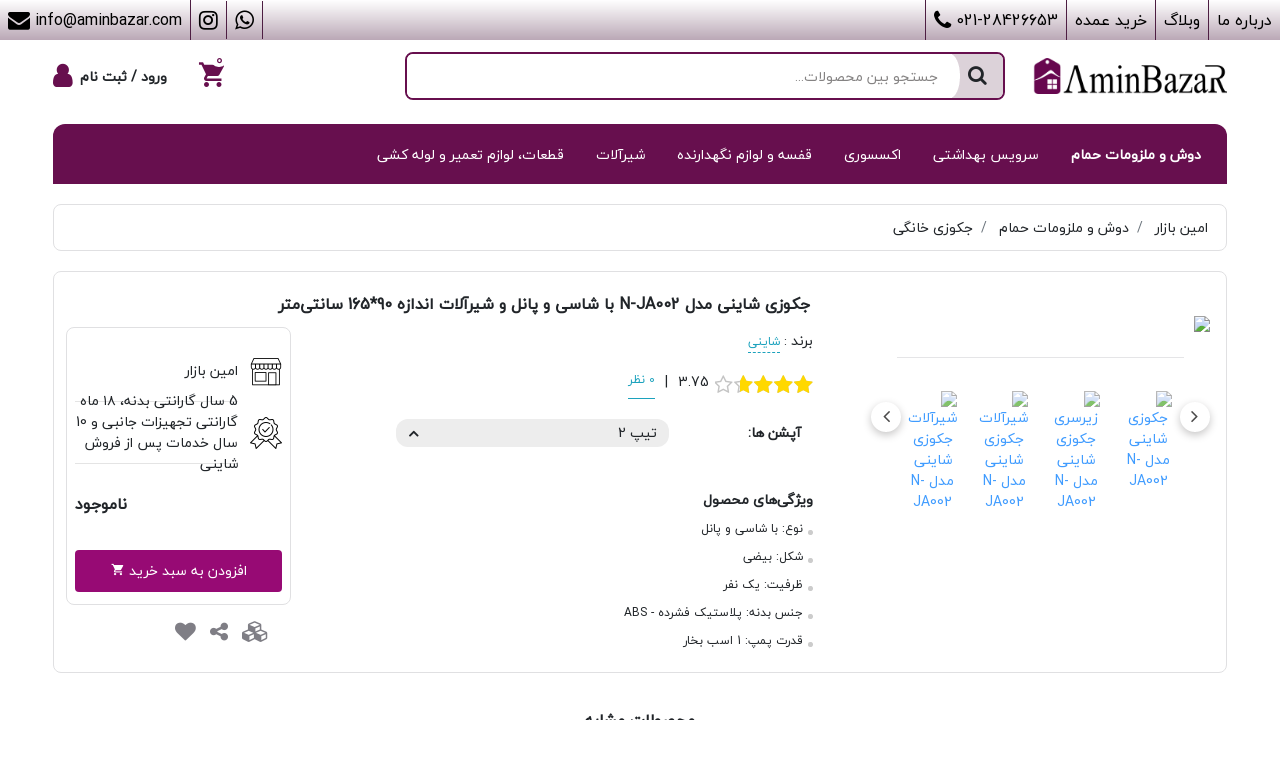

--- FILE ---
content_type: text/html; charset=UTF-8
request_url: https://aminbazar.com/poduct/163/%D8%AC%DA%A9%D9%88%D8%B2%DB%8C-%D8%B4%D8%A7%DB%8C%D9%86%DB%8C-%D9%85%D8%AF%D9%84-n-ja002.html?config=206
body_size: 18160
content:
<!DOCTYPE html>
<html lang="fa">
<head>
    <!-- Global site tag (gtag.js) - Google Analytics -->
    <script async src="https://www.googletagmanager.com/gtag/js?id=G-7R1DY1LMF6"></script>
    <script>
        window.dataLayer = window.dataLayer || [];
        function gtag(){
            dataLayer.push(arguments);
        }
        gtag('js', new Date());
        gtag('config', 'G-7R1DY1LMF6');
    </script>
    <meta charset="UTF-8">
    <meta http-equiv="X-UA-Compatible" content="IE=edge,chrome=1" />
    <meta content='width=device-width, initial-scale=1.0, maximum-scale=1.0, user-scalable=0, shrink-to-fit=no'
        name='viewport' />
    <meta name="csrf-token" content="S5gE33JF1uOwkILjzcl8ruJ7yRQEtTLGMXgm7Q7o">

        <meta name="description" content="خرید اینترنتی جکوزی شاینی مدل N-JA002 اندازه 90*165 سانتی‌متر. بهترین قیمت و ارسال رایگان اکثر موارد در امین بازار">
        <meta name="product_id" content="163">
    <meta name="product_name" content="جکوزی شاینی مدل N-JA002 با شاسی و پانل و شیرآلات اندازه 90*165 سانتی‌متر">
    <meta name="product_price" content="0">
    <meta name="product_old_price" content="">
    <meta name="availability" content="outofstock">
    <meta property="og:image" content="https://aminbazar.com/vendor/shop/front/images/products/lzokdeEdXrMdDrU_1623528971.jpg">

        
            <title>مشخصات و خرید جکوزی شاینی مدل N-JA002 اندازه 90*165 سانتی‌متر - امین بازار</title>
    
    <link rel="stylesheet" href="https://aminbazar.com/assets/css/plugins.min.css">
    <link rel="stylesheet" href="https://aminbazar.com/assets/css/main.min.css">

        <style>
        #p-discount-value {
            background: #fc236b;
            color: #fff;
            font-size: 14px;
            border-radius: 12px;
            padding: 0px 10px;
            float: left;
        }

        .js-breadcrumb .breadcrumb-item:last-child {
            display: none !important;
        }
    </style>

</head>

<body id="" class="hide-nav-btn">

<div class="__main_topbar_container">
    <div class="__social_media_items">
        <ul class="__menus">
            <li>
                <a href="javascript:void(0)">
                    <i class="fa fa-envelope"></i>&nbsp;
                    <span>info@aminbazar.com</span>
                </a>
            </li>
            <li>
                <a href="javascript:void(0)">
                    <i class="fa fa-instagram"></i>
                </a>
            </li>
            <li>
                <a href="javascript:void(0)">
                    <i class="fa fa-whatsapp"></i>
                </a>
            </li>
        </ul>
    </div>
    <div class="__quick_links">
        <ul class="__menus">
            <li class="d-none d-sm-block">
                <a href="/page/1/about-us">
                    <span>درباره ما</span>
                </a>
            </li>
            <li class="d-none d-sm-block">
                <a href="/blog">
                    <span>وبلاگ</span>
                </a>
            </li>
            <li class="d-none d-sm-block">
                <a href="/page/8/bulkbuying">
                    <span>خرید عمده</span>
                </a>
            </li>
            <li>
                <a href="javascript:void(0)">
                    <i class="fa fa-phone"></i>&nbsp;
                    <span>021-28426653</span>
                </a>
            </li>
        </ul>
    </div>
</div>
<header>
    <div class="container-fluid container-main">
        <div class="row">
            <div class="col-12">
                <div class="header-content">
                    <div class="header-right">
                        <div class="logo">
                            <a href="https://aminbazar.com"><img src="/assets/images/logo.png"></a>
                        </div>
                        <div class="header-search-container">
                            <div class="search-header">
                                <form onsubmit="return false;" action="https://aminbazar.com/search">
                                    <button>
                                        <i class="fa fa-search"></i>
                                    </button>
                                    <input name="q" autocomplete="off" id="search-products-input" type="text" class="search-input" placeholder="جستجو بین محصولات...">
                                </form>
                            </div>
                            <div id="header-search-result"></div>
                        </div>
                    </div>
                    <div class="header-left">
                        <div class="auth-actions-container">
                                                            <a href="/auth/login">
                                    <span>ورود / ثبت نام</span>
                                    <i class="fa fa-user"></i>
                                </a>
                                                    </div>
                        <div class="cart">
                            <a href="https://aminbazar.com/cart/view">
                                <span class="count" id="top-menu-cart-count" data-count="0">۰</span>
                                <span class="mdi mdi-cart"></span>
                            </a>
                        </div>
                    </div>
                </div>
            </div>
        </div>
    </div>
    <div class="container-fluid container-main">
        <div class="row">
            <div class="col-12">
                <nav class="main-menu">
                    <div>
                        <ul class="list-menu">
                            
                                
                                    <li class="item-list-menu megamenu">

                                        <a  target="_blank" href="/category/8/showers-bathtubs.html"  class="list-category">
                                            دوش و ملزومات حمام
                                        </a>

                                                                                
                                            
                                            <ul class="sub-menu">
                                        
                                                
                                                    <li class="list-item-children">
                                            
                                                        <a  target="_blank" href="/category/24/stalls-enclosures.html"  class="list-item-children-category">
                                                                                                                            <img src="https://aminbazar.com/vendor/frontbase/front/images/menus/Q8XwPAd8hzZIVcZ_0.50253400 1739971015.jpg">
                                                                                                                        <span>کابین و دوردوشی حمام</span>
                                                        </a>

                                                        
                                                        
                                                    </li>

                                                
                                                    <li class="list-item-children">
                                            
                                                        <a  target="_blank" href="/category/25/shower-bases.html"  class="list-item-children-category">
                                                                                                                            <img src="https://aminbazar.com/vendor/frontbase/front/images/menus/C5kc7ZMU5bsF1Gq_0.56951000 1739973418.jpg">
                                                                                                                        <span>زیر دوشی حمام</span>
                                                        </a>

                                                        
                                                        
                                                    </li>

                                                
                                                    <li class="list-item-children">
                                            
                                                        <a  target="_blank" href="/category/26/jacuzzi-bathtubs.html"  class="list-item-children-category">
                                                                                                                            <img src="https://aminbazar.com/vendor/frontbase/front/images/menus/XLvJfBzH7nc6YFE_0.29027600 1739976322.jpg">
                                                                                                                        <span>جکوزی خانگی</span>
                                                        </a>

                                                        
                                                        
                                                    </li>

                                                
                                                    <li class="list-item-children">
                                            
                                                        <a  target="_blank" href="/category/27/bathtubs.html"  class="list-item-children-category">
                                                                                                                            <img src="https://aminbazar.com/vendor/frontbase/front/images/menus/fRvIUPn9w7HBRXY_0.48739700 1739976450.jpg">
                                                                                                                        <span>وان حمام</span>
                                                        </a>

                                                        
                                                        
                                                    </li>

                                                
                                                    <li class="list-item-children">
                                            
                                                        <a  target="_blank" href="/category/21/shower-tower.html"  class="list-item-children-category">
                                                                                                                            <img src="https://aminbazar.com/vendor/frontbase/front/images/menus/wTN64nMdj0Aaj4p_0.94736300 1739973404.jpg">
                                                                                                                        <span>پانل دوش حمام</span>
                                                        </a>

                                                        
                                                        
                                                    </li>

                                                
                                                    <li class="list-item-children">
                                            
                                                        <a  target="_blank" href="/category/20/shower-faucets.html"  class="list-item-children-category">
                                                                                                                            <img src="https://aminbazar.com/vendor/frontbase/front/images/menus/8brEkLWg1XLiH1i_0.01279700 1739652313.png">
                                                                                                                        <span>ست دوش و علم یونیکا</span>
                                                        </a>

                                                        
                                                        
                                                    </li>

                                                
                                            </ul>

                                        
                                    </li>

                                
                            
                                
                                    <li class="item-list-menu megamenu">

                                        <a  target="_blank" href="/category/13/watercloset.html"  class="list-category">
                                            سرویس بهداشتی
                                        </a>

                                                                                
                                            
                                            <ul class="sub-menu">
                                        
                                                
                                                    <li class="list-item-children">
                                            
                                                        <a  target="_blank" href="/category/37/flushtank.html"  class="list-item-children-category">
                                                                                                                            <img src="https://aminbazar.com/vendor/frontbase/front/images/menus/j1x0ff7bID6whIj_0.39005200 1741462522.JPG">
                                                                                                                        <span>فلاشتانک</span>
                                                        </a>

                                                        
                                                        
                                                    </li>

                                                
                                                    <li class="list-item-children">
                                            
                                                        <a  target="_blank" href="/category/46/squat-toilet.html"  class="list-item-children-category">
                                                                                                                            <img src="https://aminbazar.com/vendor/frontbase/front/images/menus/47EB3JDFhmqkRds_0.46905500 1741462353.JPG">
                                                                                                                        <span>توالت زمینی</span>
                                                        </a>

                                                        
                                                        
                                                    </li>

                                                
                                                    <li class="list-item-children">
                                            
                                                        <a  target="_blank" href="/category/47/bidets-bidet-parts.html"  class="list-item-children-category">
                                                                                                                            <img src="https://aminbazar.com/vendor/frontbase/front/images/menus/8Ha5TodynsGSd6b_0.99843400 1741462478.JPG">
                                                                                                                        <span>بیده و قطعات شستشو</span>
                                                        </a>

                                                        
                                                        
                                                    </li>

                                                
                                                    <li class="list-item-children">
                                            
                                                        <a  target="_blank" href="https://aminbazar.com/category/57/toilet-seats.html"  class="list-item-children-category">
                                                                                                                            <img src="https://aminbazar.com/vendor/frontbase/front/images/menus/BZRW2h83CLhBIRG_0.69695400 1764535063.png">
                                                                                                                        <span>درب توالت فرنگی</span>
                                                        </a>

                                                        
                                                        
                                                    </li>

                                                
                                                    <li class="list-item-children">
                                            
                                                        <a  target="_blank" href="/category/42/accessory-set.html"  class="list-item-children-category">
                                                                                                                            <img src="https://aminbazar.com/vendor/frontbase/front/images/menus/GY7f5DJYvn4pfQb_0.92124900 1741462563.JPG">
                                                                                                                        <span>ست سرویس بهداشتی</span>
                                                        </a>

                                                        
                                                        
                                                    </li>

                                                
                                            </ul>

                                        
                                    </li>

                                
                            
                                
                                    <li class="item-list-menu megamenu">

                                        <a  target="_blank" href="/category/11/accessories.html"  class="list-category">
                                            اکسسوری
                                        </a>

                                                                                
                                            
                                            <ul class="sub-menu">
                                        
                                                
                                                    <li class="list-item-children">
                                            
                                                        <a  target="_blank" href="/category/44/hand-dryer.html"  class="list-item-children-category">
                                                                                                                            <img src="https://aminbazar.com/vendor/frontbase/front/images/menus/448wRqdRPFOaDM0_0.24490100 1741551035.JPG">
                                                                                                                        <span>دست خشک کن</span>
                                                        </a>

                                                        
                                                        
                                                    </li>

                                                
                                                    <li class="list-item-children">
                                            
                                                        <a  target="_blank" href="/category/41/soap-dispensers.html"  class="list-item-children-category">
                                                                                                                            <img src="https://aminbazar.com/vendor/frontbase/front/images/menus/uQuus1BSfX6gldy_0.50049200 1741551152.JPG">
                                                                                                                        <span>جامایع و جاصابون</span>
                                                        </a>

                                                        
                                                        
                                                    </li>

                                                
                                                    <li class="list-item-children">
                                            
                                                        <a  target="_blank" href="/category/42/accessory-set.html"  class="list-item-children-category">
                                                                                                                            <img src="https://aminbazar.com/vendor/frontbase/front/images/menus/eGT1TfqQzX5HURr_0.96009800 1741462413.JPG">
                                                                                                                        <span>ست سرویس بهداشتی</span>
                                                        </a>

                                                        
                                                        
                                                    </li>

                                                
                                                    <li class="list-item-children">
                                            
                                                        <a  target="_blank" href="/category/43/paper-holders.html"  class="list-item-children-category">
                                                                                                                            <img src="https://aminbazar.com/vendor/frontbase/front/images/menus/fJXcxfNpodmO7vc_0.30777000 1741551021.JPG">
                                                                                                                        <span>جا دستمال کاغذی توالت</span>
                                                        </a>

                                                        
                                                        
                                                    </li>

                                                
                                                    <li class="list-item-children">
                                            
                                                        <a  target="_blank" href="/category/45/towel-holder.html"  class="list-item-children-category">
                                                                                                                            <img src="https://aminbazar.com/vendor/frontbase/front/images/menus/vmYsolX0lQCk6HX_0.40373100 1741116270.jpeg">
                                                                                                                        <span>قفسه حوله</span>
                                                        </a>

                                                        
                                                        
                                                    </li>

                                                
                                            </ul>

                                        
                                    </li>

                                
                            
                                
                                    <li class="item-list-menu megamenu">

                                        <a  target="_blank" href="/category/9/storage.html"  class="list-category">
                                            قفسه و لوازم نگهدارنده
                                        </a>

                                                                                
                                            
                                            <ul class="sub-menu">
                                        
                                                
                                                    <li class="list-item-children">
                                            
                                                        <a  target="_blank" href="/category/48/قفسه-و-کنج-حمام.html"  class="list-item-children-category">
                                                                                                                            <img src="https://aminbazar.com/vendor/frontbase/front/images/menus/8THfKdqlck30xW4_0.80225600 1741551117.JPG">
                                                                                                                        <span>قفسه و کنج حمام</span>
                                                        </a>

                                                        
                                                        
                                                    </li>

                                                
                                                    <li class="list-item-children">
                                            
                                                        <a  target="_blank" href="/category/45/towel-holder.html"  class="list-item-children-category">
                                                                                                                            <img src="https://aminbazar.com/vendor/frontbase/front/images/menus/zeJCG0ppOnQdUMv_0.36824600 1745045918.jpg">
                                                                                                                        <span>جا حوله</span>
                                                        </a>

                                                        
                                                        
                                                    </li>

                                                
                                            </ul>

                                        
                                    </li>

                                
                            
                                
                                    <li class="item-list-menu megamenu">

                                        <a  target="_blank" href="/category/7/faucets.html"  class="list-category">
                                            شیرآلات
                                        </a>

                                                                                
                                            
                                            <ul class="sub-menu">
                                        
                                                
                                                    <li class="list-item-children">
                                            
                                                        <a  target="_blank" href="/category/15/faucet-sets.html"  class="list-item-children-category">
                                                                                                                            <img src="https://aminbazar.com/vendor/frontbase/front/images/menus/i1VnalBj2CEBwH0_0.56312600 1745002217.jpg">
                                                                                                                        <span>ست کامل شیرآلات</span>
                                                        </a>

                                                        
                                                        
                                                    </li>

                                                
                                                    <li class="list-item-children">
                                            
                                                        <a  target="_blank" href="/category/16/kitchen-faucets.html"  class="list-item-children-category">
                                                                                                                            <img src="https://aminbazar.com/vendor/frontbase/front/images/menus/v4gd7HfHPBdy4Pd_0.49538400 1739970979.jpg">
                                                                                                                        <span>شیر ظرفشویی آشپزخانه</span>
                                                        </a>

                                                        
                                                        
                                                    </li>

                                                
                                                    <li class="list-item-children">
                                            
                                                        <a  target="_blank" href="/category/19/single-lever-bath.html"  class="list-item-children-category">
                                                                                                                            <img src="https://aminbazar.com/vendor/frontbase/front/images/menus/PbGGcXeWv8Hdk5u_0.73636500 1739971162.jpg">
                                                                                                                        <span>شیر دوش حمام</span>
                                                        </a>

                                                        
                                                        
                                                    </li>

                                                
                                                    <li class="list-item-children">
                                            
                                                        <a  target="_blank" href="/category/17/sink-faucets.html"  class="list-item-children-category">
                                                                                                                            <img src="https://aminbazar.com/vendor/frontbase/front/images/menus/eWruTqTVqhePvO4_0.18089600 1739970894.jpg">
                                                                                                                        <span>شیر روشویی</span>
                                                        </a>

                                                        
                                                        
                                                    </li>

                                                
                                                    <li class="list-item-children">
                                            
                                                        <a  target="_blank" href="/category/18/toilet-faucets.html"  class="list-item-children-category">
                                                                                                                            <img src="https://aminbazar.com/vendor/frontbase/front/images/menus/Ry7w1o2RYOotqMg_0.91715100 1739971041.jpg">
                                                                                                                        <span>شیر توالت</span>
                                                        </a>

                                                        
                                                        
                                                    </li>

                                                
                                                    <li class="list-item-children">
                                            
                                                        <a  target="_blank" href="https://aminbazar.com/category/59/central-faucet.html"  class="list-item-children-category">
                                                                                                                            <img src="https://aminbazar.com/vendor/frontbase/front/images/menus/HFYsxqeIEHRPeNB_0.36803100 1763742715.jpg">
                                                                                                                        <span>شیر مرکزی توکار</span>
                                                        </a>

                                                        
                                                        
                                                    </li>

                                                
                                            </ul>

                                        
                                    </li>

                                
                            
                                
                                    <li class="item-list-menu megamenu">

                                        <a  target="_blank" href="/category/14/repair-plumbing.html"  class="list-category">
                                            قطعات، لوازم تعمیر و لوله کشی
                                        </a>

                                                                                
                                            
                                            <ul class="sub-menu">
                                        
                                                
                                                    <li class="list-item-children">
                                            
                                                        <a  target="_blank" href="/category/28/drains-siphons.html"  class="list-item-children-category">
                                                                                                                            <img src="https://aminbazar.com/vendor/frontbase/front/images/menus/zUxhhBr5q1M3abg_0.22987300 1741684896.jpg">
                                                                                                                        <span>زیرآب و سیفون</span>
                                                        </a>

                                                        
                                                        
                                                    </li>

                                                
                                                    <li class="list-item-children">
                                            
                                                        <a  target="_blank" href="/category/32/faucets-components.html"  class="list-item-children-category">
                                                                                                                            <img src="https://aminbazar.com/vendor/frontbase/front/images/menus/52iUngk98IY3TEF_0.63417800 1741773224.jpg">
                                                                                                                        <span>لوازم شیرآلات</span>
                                                        </a>

                                                        
                                                        
                                                    </li>

                                                
                                                    <li class="list-item-children">
                                            
                                                        <a  target="_blank" href="/category/31/floordrains.html"  class="list-item-children-category">
                                                                                                                            <img src="https://aminbazar.com/vendor/frontbase/front/images/menus/IAZA44csgQ3xE3x_0.41340000 1741684848.jpg">
                                                                                                                        <span>کفشور</span>
                                                        </a>

                                                        
                                                        
                                                    </li>

                                                
                                                    <li class="list-item-children">
                                            
                                                        <a  target="_blank" href="/category/33/toilet-components.html"  class="list-item-children-category">
                                                                                                                            <img src="https://aminbazar.com/vendor/frontbase/front/images/menus/wMDZIzK6XJLzVz2_0.90185500 1741684813.jpg">
                                                                                                                        <span>قطعات و لوازم تعمیر توالت</span>
                                                        </a>

                                                        
                                                        
                                                    </li>

                                                
                                            </ul>

                                        
                                    </li>

                                
                            
                                
                                    <li class="item-list-menu megamenu">

                                        <a  class="list-category"></a>

                                    </li>

                                
                            
                                
                                    <li class="item-list-menu megamenu">

                                        <a  class="list-category"></a>

                                    </li>

                                
                                                    </ul>
                    </div>
                </nav>
                <nav class="sidebar">
                    <div class="nav-header">
                        <div class="header-cover"></div>
                        <div class="logo-wrap">
                            <a class="logo-icon" href="https://aminbazar.com"><img alt="logo-icon" src="/assets/images/logo.png" width="40"></a>
                        </div>
                    </div>
                    <ul class="nav-categories ul-base sf-menu">
                                                                                <li  class="has-sub  open " >
                                <a  href="/category/8/showers-bathtubs.html"  >
                                    دوش و ملزومات حمام
                                </a>
                                                                    <ul>
                                                                                                                                <li >
                                                <a  href="/category/24/stalls-enclosures.html" target="_blank"  class="category-level-2">کابین و دوردوشی حمام</a>
                                                                                            </li>
                                                                                                                                <li >
                                                <a  href="/category/25/shower-bases.html" target="_blank"  class="category-level-2">زیر دوشی حمام</a>
                                                                                            </li>
                                                                                                                                <li >
                                                <a  href="/category/26/jacuzzi-bathtubs.html" target="_blank"  class="category-level-2">جکوزی خانگی</a>
                                                                                            </li>
                                                                                                                                <li >
                                                <a  href="/category/27/bathtubs.html" target="_blank"  class="category-level-2">وان حمام</a>
                                                                                            </li>
                                                                                                                                <li >
                                                <a  href="/category/21/shower-tower.html" target="_blank"  class="category-level-2">پانل دوش حمام</a>
                                                                                            </li>
                                                                                                                                <li >
                                                <a  href="/category/20/shower-faucets.html" target="_blank"  class="category-level-2">ست دوش و علم یونیکا</a>
                                                                                            </li>
                                                                            </ul>
                                                            </li>
                                                                                <li  class="has-sub " >
                                <a  href="/category/13/watercloset.html"  target="_blank"  >
                                    سرویس بهداشتی
                                </a>
                                                                    <ul>
                                                                                                                                <li >
                                                <a  href="/category/37/flushtank.html" target="_blank"  class="category-level-2">فلاشتانک</a>
                                                                                            </li>
                                                                                                                                <li >
                                                <a  href="/category/46/squat-toilet.html" target="_blank"  class="category-level-2">توالت زمینی</a>
                                                                                            </li>
                                                                                                                                <li >
                                                <a  href="/category/47/bidets-bidet-parts.html" target="_blank"  class="category-level-2">بیده و قطعات شستشو</a>
                                                                                            </li>
                                                                                                                                <li >
                                                <a  href="https://aminbazar.com/category/57/toilet-seats.html" target="_blank"  class="category-level-2">درب توالت فرنگی</a>
                                                                                            </li>
                                                                                                                                <li >
                                                <a  href="/category/42/accessory-set.html" target="_blank"  class="category-level-2">ست سرویس بهداشتی</a>
                                                                                            </li>
                                                                            </ul>
                                                            </li>
                                                                                <li  class="has-sub " >
                                <a  href="/category/11/accessories.html"  target="_blank"  >
                                    اکسسوری
                                </a>
                                                                    <ul>
                                                                                                                                <li >
                                                <a  href="/category/44/hand-dryer.html" target="_blank"  class="category-level-2">دست خشک کن</a>
                                                                                            </li>
                                                                                                                                <li >
                                                <a  href="/category/41/soap-dispensers.html" target="_blank"  class="category-level-2">جامایع و جاصابون</a>
                                                                                            </li>
                                                                                                                                <li >
                                                <a  href="/category/42/accessory-set.html" target="_blank"  class="category-level-2">ست سرویس بهداشتی</a>
                                                                                            </li>
                                                                                                                                <li >
                                                <a  href="/category/43/paper-holders.html" target="_blank"  class="category-level-2">جا دستمال کاغذی توالت</a>
                                                                                            </li>
                                                                                                                                <li >
                                                <a  href="/category/45/towel-holder.html" target="_blank"  class="category-level-2">قفسه حوله</a>
                                                                                            </li>
                                                                            </ul>
                                                            </li>
                                                                                <li  class="has-sub " >
                                <a  href="/category/9/storage.html"  target="_blank"  >
                                    قفسه و لوازم نگهدارنده
                                </a>
                                                                    <ul>
                                                                                                                                <li >
                                                <a  href="/category/48/قفسه-و-کنج-حمام.html" target="_blank"  class="category-level-2">قفسه و کنج حمام</a>
                                                                                            </li>
                                                                                                                                <li >
                                                <a  href="/category/45/towel-holder.html" target="_blank"  class="category-level-2">جا حوله</a>
                                                                                            </li>
                                                                            </ul>
                                                            </li>
                                                                                <li  class="has-sub " >
                                <a  href="/category/7/faucets.html"  target="_blank"  >
                                    شیرآلات
                                </a>
                                                                    <ul>
                                                                                                                                <li >
                                                <a  href="/category/15/faucet-sets.html" target="_blank"  class="category-level-2">ست کامل شیرآلات</a>
                                                                                            </li>
                                                                                                                                <li >
                                                <a  href="/category/16/kitchen-faucets.html" target="_blank"  class="category-level-2">شیر ظرفشویی آشپزخانه</a>
                                                                                            </li>
                                                                                                                                <li >
                                                <a  href="/category/19/single-lever-bath.html" target="_blank"  class="category-level-2">شیر دوش حمام</a>
                                                                                            </li>
                                                                                                                                <li >
                                                <a  href="/category/17/sink-faucets.html" target="_blank"  class="category-level-2">شیر روشویی</a>
                                                                                            </li>
                                                                                                                                <li >
                                                <a  href="/category/18/toilet-faucets.html" target="_blank"  class="category-level-2">شیر توالت</a>
                                                                                            </li>
                                                                                                                                <li >
                                                <a  href="https://aminbazar.com/category/59/central-faucet.html" target="_blank"  class="category-level-2">شیر مرکزی توکار</a>
                                                                                            </li>
                                                                            </ul>
                                                            </li>
                                                                                <li  class="has-sub " >
                                <a  href="/category/14/repair-plumbing.html"  target="_blank"  >
                                    قطعات، لوازم تعمیر و لوله کشی
                                </a>
                                                                    <ul>
                                                                                                                                <li >
                                                <a  href="/category/28/drains-siphons.html" target="_blank"  class="category-level-2">زیرآب و سیفون</a>
                                                                                            </li>
                                                                                                                                <li >
                                                <a  href="/category/32/faucets-components.html" target="_blank"  class="category-level-2">لوازم شیرآلات</a>
                                                                                            </li>
                                                                                                                                <li >
                                                <a  href="/category/31/floordrains.html" target="_blank"  class="category-level-2">کفشور</a>
                                                                                            </li>
                                                                                                                                <li >
                                                <a  href="/category/33/toilet-components.html" target="_blank"  class="category-level-2">قطعات و لوازم تعمیر توالت</a>
                                                                                            </li>
                                                                            </ul>
                                                            </li>
                                                                                <li >
                                <a >
                                    
                                </a>
                                                            </li>
                                                                                <li >
                                <a >
                                    
                                </a>
                                                            </li>
                                            </ul>
                </nav>
                <div class="overlay"></div>
            </div>
        </div>
    </div>

    <div class="nav-btn-container nav-slider">
        <ul>
            <li>
                <a href="/">
                    <i class="fa fa-home"></i>
                    <span>خانه</span>
                </a>
            </li>
            <li class="nav-btn">
                <a href="javascript:void(0)">
                    <i class="fa fa-th-large"></i>
                    <span>دسته بندی</span>
                </a>
            </li>
            <li class="cart">
                <a href="https://aminbazar.com/cart/view">
                    <span class="count">۰</span>
                    <i class="mdi mdi-cart"></i>
                    <span>سبد خرید</span>
                </a>
            </li>
                    </ul>
    </div>
</header>
<div id="transparent-background"></div>
<div id="menu-background"></div>

<div id="fullwidth-loading-mask" class="fullwidth-loading-mask">
    <div class="loading-container">
        <div class="loading-icon-container">
            <img class="logo-img" src="/assets/images/logo.png" />
            <img class="loading-img" src="/assets/images/loading.gif" /> 
        </div>
    </div>
</div>

<div class="modal fade" id="messages-modal" tabindex="-1" role="dialog" aria-labelledby="messages-modal-title" aria-hidden="true">

    <div class="modal-dialog modal-dialog-centered" role="document">

        <div class="modal-content">

            <div class="modal-header">

                <h5 class="modal-title">

                    <i id="message-modal-icon" class="fa fa-map-marker" aria-hidden="true"></i>

                    <span id="messages-modal-title"></span>

                </h5>

                <button type="button" class="close" data-dismiss="modal" aria-label="Close">

                    <span aria-hidden="true">&times;</span>

                </button>

            </div>

            <div class="modal-body">

                <div class="middle-container">
                    <p id="messages-modal-content"></p>
                    <div id="messages-modal-buttons-container" class="share-buttons-container">

                    </div>

                </div>

            </div>

        </div>

    </div>

</div>

<article>
    <div class="container-fluid container-main">
        
    <div class="modal fade" id="share-product-modal" tabindex="-1" role="dialog" aria-labelledby="exampleModalCenterTitle"
        aria-hidden="true">

        <div class="modal-dialog modal-dialog-centered" role="document">

            <div class="modal-content">

                <div class="modal-header">

                    <h5 class="modal-title" id="exampleModalCenterTitle">

                        <i class="fa fa-map-marker" aria-hidden="true"></i>

                        اشتراک گذاری

                    </h5>

                    <button type="button" class="close" data-dismiss="modal" aria-label="Close">

                        <span aria-hidden="true">&times;</span>

                    </button>

                </div>

                <div class="modal-body">

                    <div class="middle-container">
                        <p>
                            با استفاده از روش‌های زیر می‌توانید این صفحه را با دوستان خود به اشتراک بگذارید.
                        </p>
                        <div class="share-buttons-container mb-2">
                            <a href="https://wa.me?text=https://aminbazar.com/poduct/163/%D8%AC%DA%A9%D9%88%D8%B2%DB%8C-%D8%B4%D8%A7%DB%8C%D9%86%DB%8C-%D9%85%D8%AF%D9%84-n-ja002.html"
                                target="_blank" title="اشتراک در واتس اپ" rel="nofollow"
                                class="social-icon-link text-white bg-success ml-1">
                                <i class="fa fa-whatsapp"></i>
                            </a>
                            <a href="https://www.facebook.com/sharer/sharer.php?u=https://aminbazar.com/poduct/163/%D8%AC%DA%A9%D9%88%D8%B2%DB%8C-%D8%B4%D8%A7%DB%8C%D9%86%DB%8C-%D9%85%D8%AF%D9%84-n-ja002.html"
                                target="_blank" title="اشتراک در فیسبوک" rel="nofollow"
                                class="social-icon-link text-white bg-primary">
                                <i class="fa fa-facebook"></i>
                            </a>
                            <a href="https://twitter.com/intent/tweet?url=https://aminbazar.com/poduct/163/%D8%AC%DA%A9%D9%88%D8%B2%DB%8C-%D8%B4%D8%A7%DB%8C%D9%86%DB%8C-%D9%85%D8%AF%D9%84-n-ja002.html"
                                target="_blank" title="اشتراک در توییتر" rel="nofollow"
                                class="social-icon-link text-white bg-info ml-1">
                                <i class="fa fa-twitter"></i>
                            </a>
                            <a href="mailto:?subject=اشتراک محصول از امین بازار&amp;body=https://aminbazar.com/poduct/163/%D8%AC%DA%A9%D9%88%D8%B2%DB%8C-%D8%B4%D8%A7%DB%8C%D9%86%DB%8C-%D9%85%D8%AF%D9%84-n-ja002.html"
                                target="_blank" title="ارسال به ایمیل" rel="nofollow"
                                class="social-icon-link text-white bg-danger">
                                <i class="fa fa-envelope"></i>
                            </a>
                        </div>
                        <div class="copy-to-clipboard-btn-container">
                            <input type="text" id="product-link" name="product_link"
                                value="https://aminbazar.com/poduct/163/%D8%AC%DA%A9%D9%88%D8%B2%DB%8C-%D8%B4%D8%A7%DB%8C%D9%86%DB%8C-%D9%85%D8%AF%D9%84-n-ja002.html" />
                            <button onclick="copyToClipboard()"
                                class="btn btn-block btn-outline-dark btn-sm copy-to-clipboard">
                                <i class="fa fa-copy"></i>
                                کپی کردن لینک
                            </button>
                        </div>
                    </div>

                </div>

            </div>

        </div>

    </div>

    <div class="modal fade" id="add-to-cart-successful-modal" tabindex="-1" role="dialog"
        aria-labelledby="exampleModalCenterTitle" aria-hidden="true">

        <div class="modal-dialog modal-dialog-centered" role="document">

            <div class="modal-content">

                <div class="modal-header">

                    <h6 class="modal-title" id="exampleModalCenterTitle">
                        این کالا به سبد خرید شما اضافه شد
                    </h6>

                    <button type="button" class="close" data-dismiss="modal" aria-label="Close">

                        <span aria-hidden="true">&times;</span>

                    </button>

                </div>

                <div class="modal-body">
                    <div>
                        <img src="https://aminbazar.com/vendor/shop/front/images/products/lzokdeEdXrMdDrU_1623528971.jpg"
                            alt="جکوزی شاینی مدل N-JA002" />
                        <p>
                            جکوزی شاینی مدل N-JA002 با شاسی و پانل و شیرآلات اندازه 90*165 سانتی‌متر
                        </p>
                    </div>

                    <div class="messages-modal-buttons-container">
                        <a href="/cart/view" class="btn btn-primary btn-sm text-white ml-1">
                            برو به سبد خرید
                        </a>
                    </div>
                </div>

            </div>

        </div>

    </div>

    <div class="row">
        <div class="col-12">

            <div class="breadcrumb-container">

        <ul class="js-breadcrumb">

            
                
                    <li class="breadcrumb-item"><a class="breadcrumb-link" href="https://aminbazar.com">امین بازار</a></li>


                
            
                
                    <li class="breadcrumb-item"><a class="breadcrumb-link" href="https://aminbazar.com/category/8/showers-bathtubs.html">دوش و ملزومات حمام</a></li>


                
            
                
                    <li class="breadcrumb-item"><a class="breadcrumb-link" href="https://aminbazar.com/category/26/jacuzzi-bathtubs.html">جکوزی خانگی</a></li>


                
            
                
                    <li class="breadcrumb-item"><a class="breadcrumb-link active-breadcrumb">جکوزی شاینی مدل N-JA002 با شاسی و پانل و شیرآلات اندازه 90*165 سانتی‌متر</a></li>

                
            
        </ul>

    </div>



            
                                                                        
            <article class="product position-relative" id="single-product-add-to-cart-form">

                <div id="product-configs-loading-background">
                    <div class="loading-container">
                        <div class="loading-icon-container">
                            <img class="loading-img" src="/assets/images/loading.gif">
                        </div>
                    </div>
                </div>

                <div class="row">
                    <div class="col-12" id="product-base-infos-mobile">

                        <section class="product-info">

                            <div class="product-headline">

                                <h1 class="product-title">

                                    جکوزی شاینی مدل N-JA002 با شاسی و پانل و شیرآلات اندازه 90*165 سانتی‌متر

                                    
                                </h1>

                            </div>

                            <div class="product-attributes mt-0">
                                <div class="col-12">
                                    <div class="product-config">
                                        <div class="product-config-wrapper">

                                            <div class="product-directory">

                                                <ul>

                                                    <li>

                                                        <span>برند</span>
                                                        :
                                                        <a href="https://aminbazar.com/brand/5/shiny.html"
                                                            class="product-brand-title">شاینی</a>
                                                    </li>

                                                </ul>

                                            </div>

                                                                                        <div class="product-rating">
                                                <div class="rating-stars-container">
                                                    <div class="rating-background">
                                                        <i class="fa fa-star-o" aria-hidden="true"></i>
                                                        <i class="fa fa-star-o" aria-hidden="true"></i>
                                                        <i class="fa fa-star-o" aria-hidden="true"></i>
                                                        <i class="fa fa-star-o" aria-hidden="true"></i>
                                                        <i class="fa fa-star-o" aria-hidden="true"></i>
                                                    </div>
                                                    <div class="rating-stars"
                                                        style="width:75%">
                                                        <i class="fa fa-star" aria-hidden="true"></i>
                                                        <i class="fa fa-star" aria-hidden="true"></i>
                                                        <i class="fa fa-star" aria-hidden="true"></i>
                                                        <i class="fa fa-star" aria-hidden="true"></i>
                                                        <i class="fa fa-star" aria-hidden="true"></i>
                                                    </div>
                                                </div>
                                                <span class="product-rating-number">3.75</span>
                                                <span class="product-rating-line"> | </span>
                                                <a class="product-rating-reviews"
                                                    href="javascript:void(0)">0 نظر</a>
                                            </div>

                                        </div>
                                    </div>
                                </div>
                            </div>

                        </section>

                    </div>

                    <div class="col-12 col-lg-4">

                        
                        <div class="product-gallery">

                            
                            <div id="product-gallery-carousel" class="product-gallery-carousel owl-carousel">

                            </div>

                            <ul id="product-thumbnails" class="product-thumbnails">

                            </ul>

                        </div>

                    </div>

                    <div class="col-12 col-lg-8" id="product-base-infos-desktop">

                        <section class="product-info">

                            <div class="product-headline">

                                <h1 class="product-title">

                                    جکوزی شاینی مدل N-JA002 با شاسی و پانل و شیرآلات اندازه 90*165 سانتی‌متر

                                    
                                </h1>

                            </div>

                            <div class="product-attributes">

                                <form method="post" id="add-to-cart-form" class="cart-form row"
                                    action="https://aminbazar.com/cart/163/add">

                                    <input type="hidden" name="success_redirect_url"
                                        value="https://aminbazar.com/cart/view">

                                    <input type="hidden" name="_token" value="S5gE33JF1uOwkILjzcl8ruJ7yRQEtTLGMXgm7Q7o">

                                    <div class="col-12 col-lg-6 col-xl-8">

                                        <div class="product-config">

                                            <div class="product-config-wrapper">

                                                <div class="product-directory brand">

                                                    <ul>

                                                        <li>

                                                            <span>برند</span>
                                                            :
                                                            <a href="https://aminbazar.com/brand/5/shiny.html"
                                                                class="product-brand-title">شاینی</a>
                                                        </li>

                                                    </ul>

                                                </div>


                                                                                                <div class="product-rating">
                                                    <div class="rating-stars-container">
                                                        <div class="rating-background">
                                                            <i class="fa fa-star-o" aria-hidden="true"></i>
                                                            <i class="fa fa-star-o" aria-hidden="true"></i>
                                                            <i class="fa fa-star-o" aria-hidden="true"></i>
                                                            <i class="fa fa-star-o" aria-hidden="true"></i>
                                                            <i class="fa fa-star-o" aria-hidden="true"></i>
                                                        </div>
                                                        <div class="rating-stars"
                                                            style="width:75%">
                                                            <i class="fa fa-star" aria-hidden="true"></i>
                                                            <i class="fa fa-star" aria-hidden="true"></i>
                                                            <i class="fa fa-star" aria-hidden="true"></i>
                                                            <i class="fa fa-star" aria-hidden="true"></i>
                                                            <i class="fa fa-star" aria-hidden="true"></i>
                                                        </div>
                                                    </div>
                                                    <span class="product-rating-number">3.75</span>
                                                    <span class="product-rating-line"> | </span>
                                                    <a class="product-rating-reviews"
                                                        href="javascript:void(0)">0 نظر</a>
                                                </div>

												
												<div class="product-config">
    <div class="product-config-wrapper">
        <div>
            <div id="product-163-conf-features"
                class="product-customizable-features-place product-attributes">
                
                <ul 
                    class="c-features-list"
                    data-append-place-selector="#product-163-conf-features">
                                        
                                                
                                                                                                        
                                                    <li 
                                 
                                    data-old-value="87"
                                
                                data-el-ref-id="product-163-conf-feature-9"
                                data-hidden-el-name="confs[163][9]"
                                data-label="آپشن ها:"
                                data-group-name="product-163-conf-feature"
                                data-sort-in-group="0"
                                data-feature-id="9"
                                data-data-type="select"
                                data-output-type="select"
                                data-load-type="static"
                                                                data-data-list='{&quot;86&quot;:&quot;\u062a\u06cc\u067e 1&quot;,&quot;87&quot;:&quot;\u062a\u06cc\u067e 2&quot;,&quot;88&quot;:&quot;\u062a\u06cc\u067e 3&quot;,&quot;89&quot;:&quot;\u062a\u06cc\u067e 4&quot;}'
                                data-group-finall-callback="singleProductConfsGroupFinallCallback"
                                
                                data-extra-unique-key="163"
                                data-extra-group-id="confs"
                                data-extra-feature-id="9"
                                data-errors='[]'>
                            </li>
                                                                                    </ul>

            </div>
        </div>
    </div>
</div>
                                                <button 
                                                    id="calculate-product-price-btn"
                                                    onclick="return calculatePrice(this);" 
                                                    data-calculate-url="https://aminbazar.com/product/163/calculatePrice"
                                                    data-parent-selector="#single-product-add-to-cart-form"
                                                    data-loading-selector="#product-configs-loading-background"
                                                    type="button" 
                                                    class="btn btn-secondary hidden">
                                                    <i class="mdi mdi-currency-usd"></i>
                                                    Calculate Price
                                                </button>


                                                                                                                                                                                                                                                                                                                                                                                                                                                                                                                                                                                                                                                                                                                                                                                                                                                                                                                                                                                                                                                                                                                                                                                                                                                                                                                                                                                                                                                                                                                                                                                                                                                                                                                                                                                                                                                                                                                                                                                                                                                                                                                                                                                                                                                                                                                                                                                                                                                                                                                                                                                                                                                                                                                                                                                                                                                                                                                                                                                                                                                                                                                                                                                                                                                                                                                                                                                                                                                                                                                                                                                                                                                                                                                                                                                                                                                                                                                                                                                                                                                                                                                                                                                                                                                                                                                                                                                                                                                                                                                                                                                                                                                                                                                                                                                                                                                                                                                                                                                                                                                                                                                                                                                                                                                                                                                                                                                                                                                                                                                                                                                                                                                                                                                                                                                                                                                                                                                                                                                                                                                                                                                                                                                                                                                                                                                                                                                                                                                                                                                                                                                                                                                                                                                                                                                                                                                                                                                                                                                                                                                                                                                                                                                                                                                                                                                                                                                                                                                                                                                                                                                                                                                                                                                                                                                                                                                                                                                                                                                                                                                                                                                                                                                                                                                                                                                                                                                                                                                                                                                                                                                                                                                                                                                                                                                                                                                                                                                                                                                                                                                                                                                    <div class="product-params">
                                                        <ul>
                                                            ویژگی‌های محصول
                                                                                                                                                                                                <li>
                                                                        <span>نوع: </span>
                                                                        <span>با شاسی و پانل</span>
                                                                    </li>
                                                                                                                                                                                                                                                                <li>
                                                                        <span>شکل: </span>
                                                                        <span>بیضی</span>
                                                                    </li>
                                                                                                                                                                                                                                                                <li>
                                                                        <span>ظرفیت: </span>
                                                                        <span>یک نفر</span>
                                                                    </li>
                                                                                                                                                                                                                                                                <li>
                                                                        <span>جنس بدنه: </span>
                                                                        <span>پلاستیک فشرده - ABS</span>
                                                                    </li>
                                                                                                                                                                                                                                                                <li>
                                                                        <span>قدرت پمپ: </span>
                                                                        <span>1 اسب بخار</span>
                                                                    </li>
                                                                                                                                                                                                                                                </ul>
                                                    </div>
                                                                                            </div>

                                        </div>

                                    </div>

                                    <div class="col-12 col-lg-6 col-xl-4">

                                        <div class="product-selling-container">

                                            <div class="product-selling not-salable-product">
                                                <div class="product-unavailable-status-name"></div>
                                                <div class="product-unavailable-status-description">
                                                    <p>
                                                        متاسفانه امکان خرید این محصول وجود ندارد!
                                                    </p>
                                                </div>
                                            </div>

                                            <div class="more-infos-content producer">
                                                <div class="header">
                                                    <button type="button">
                                                        <i class="fa fa-angle-right"></i>
                                                    </button>
                                                    <span>جزئیات ارسال</span>
                                                </div>
                                                <div class="infos-data">
                                                    <p>
                                                        این کالا در انبار تولیدکننده موجود می باشد
                                                    </p>
                                                </div>
                                            </div>

                                            <div class="more-infos-content self-shop">
                                                <div class="header">
                                                    <button type="button">
                                                        <i class="fa fa-angle-right"></i>
                                                    </button>
                                                    <span>جزئیات ارسال</span>
                                                </div>
                                                <div class="infos-data">
                                                    <p>
                                                        این کالا در انبار امین بازار موجود می باشد
                                                    </p>
                                                </div>
                                            </div>

                                            <div class="product-selling vendor-infos">
                                                <div class="icon">
                                                    <img src="/assets/images/seller.png" />
                                                </div>
                                                <div class="infos">
                                                    <span class="title">امین بازار</span>
                                                </div>
                                            </div>

                                                                                                                                                                                                <div class="product-selling guarantee-infos">
                                                        <div class="icon">
                                                            <img src="/assets/images/guarantee.png" />
                                                        </div>
                                                        <div class="infos">
                                                            <span
                                                                class="title">5 سال گارانتی بدنه، ۱۸ ماه گارانتی تجهيزات جانبی و 10 سال خدمات پس از فروش شاینی</span>
                                                        </div>
                                                    </div>
                                                                                            
                                            
                                            
                                            
                                            
                                            <div class="product-selling price">
                                                <div class="discount">
                                                    <del class="amount" id="p-old-price"></del>
                                                                                                    </div>
                                                <span class="amount" id="p-online-price"></span>
                                                <button type="submit" id="add-product-to-cart-btn"
                                                    class="c__btn c__btn__main">
                                                    افزودن به سبد خرید
                                                    <i class="mdi mdi-cart"></i>
                                                </button>
                                            </div>

                                        </div>

                                        <div class="sharing-actions">

                                            
                                            <div>
                                                <a
                                                    href="https://aminbazar.com/compare?ids=163">
                                                    <i class="fa fa-cubes" aria-hidden="true"></i>
                                                </a>
                                                <span class="tooltip-option">مقایسه محصول</span>
                                            </div>

                                            <div>
                                                <a href="javascript:void(0)" id="share-product">
                                                    <i class="fa fa-share-alt" aria-hidden="true"></i>
                                                </a>
                                                <span class="tooltip-option">اشتراک گذاری</span>
                                            </div>

                                            <div>
                                                <a href="javascript:void(0)" data-id="163"
                                                    id="toggle-in-wishlist"
                                                    class="add-favorites ">
                                                    <i class="fa fa-heart"></i>
                                                </a>
                                                                                                    <span class="tooltip-option">افزودن به لیست علاقه‌مندی‌ها</span>
                                                                                            </div>

                                        </div>

                                    </div>

                                </form>

                            </div>

                        </section>

                    </div>
                </div>

            </article>

        </div>

        
            <!--    product-slider----------------------------------->

            <div class="col-12">

                <div class="section-slider-product mb-4">

                    <div class="widget widget-product card">

                        <header class="card-header">

                            <span class="title-one">محصولات مشابه</span>

                            <h3 class="card-title invisible">مشاهده همه</h3>

                        </header>

                        <div class="product-carousel owl-carousel owl-theme owl-rtl owl-drag">

                                                            <div class="item">

    <div class="product-conf-features">
                                                                    
        
        
            
                                
                
                
            
        
            
                                
                
                
            
        
            
                                
                
                
            
        
    </div>

    
        
    
    <a href="https://aminbazar.com/poduct/152/%D8%AC%DA%A9%D9%88%D8%B2%DB%8C-%D8%B3%D9%86%DB%8C-%D9%BE%D9%84%D8%A7%D8%B3%D8%AA%DB%8C%DA%A9-%D9%85%D8%AF%D9%84-%D8%A7%D9%88%D9%88%D8%A7%D9%86.html">
        <img src="https://aminbazar.com/vendor/shop/front/images/products/TTdTPPahSbtRdsn_1622215797.jpg" alt="TTdTPPahSbtRdsn_1622215797.jpg" class="img-fluid" alt="">
    </a>

    <h2 class="post-title">
        <a href="https://aminbazar.com/poduct/152/%D8%AC%DA%A9%D9%88%D8%B2%DB%8C-%D8%B3%D9%86%DB%8C-%D9%BE%D9%84%D8%A7%D8%B3%D8%AA%DB%8C%DA%A9-%D9%85%D8%AF%D9%84-%D8%A7%D9%88%D9%88%D8%A7%D9%86.html">
            جکوزی سنی پلاستیک مدل اووان با شاسی و پانل اندازه 70 * 160 سانتی‌متر
        </a>
    </h2>

    
        <div class="price">

                
            <ins>

                <span>

                    ۷۴،۷۵۰،۰۰۰  تومان 

                </span>

                                <div class="stars-plp product-rating">
                    <div class="rating-stars-container ml-0">
                    <div class="rating-background">
                        <i class="fa fa-star-o" aria-hidden="true"></i>
                        <i class="fa fa-star-o" aria-hidden="true"></i>
                        <i class="fa fa-star-o" aria-hidden="true"></i>
                        <i class="fa fa-star-o" aria-hidden="true"></i>
                        <i class="fa fa-star-o" aria-hidden="true"></i>
                    </div>
                    <div class="rating-stars" style="width:75%">
                        <i class="fa fa-star" aria-hidden="true"></i>
                        <i class="fa fa-star" aria-hidden="true"></i>
                        <i class="fa fa-star" aria-hidden="true"></i>
                        <i class="fa fa-star" aria-hidden="true"></i>
                        <i class="fa fa-star" aria-hidden="true"></i>
                    </div>
                    </div>
                    <div class="stars-plp-number">(0)</div>
                </div>

            </ins>
    
        </div>

    
</div>                                                            <div class="item">

    <div class="product-conf-features">
                                                                    
        
        
            
                                
                
                
            
        
            
                                
                
                
            
        
            
                                
                
                
            
        
    </div>

    
        
    
    <a href="https://aminbazar.com/poduct/153/%D8%AC%DA%A9%D9%88%D8%B2%DB%8C-%D8%B3%D9%86%DB%8C-%D9%BE%D9%84%D8%A7%D8%B3%D8%AA%DB%8C%DA%A9-%D9%85%D8%AF%D9%84-%D8%A7%D9%88%D9%88%D8%A7%D9%86-%D8%A8%D8%A7-%D8%B4%D8%A7%D8%B3%DB%8C-%D9%88-%D9%BE%D8%A7%D9%86%D9%84-%D8%AA%D8%B1%D9%85%D9%88%D9%88%D8%AF.html">
        <img src="https://aminbazar.com/vendor/shop/front/images/products/E8INHOL17IGcqF5_1622217221.jpg" alt="جکوزی سنی پلاستیک مدل اووان با شاسی و پانل ترموود اندازه 70 * 160 سانتی‌متر" class="img-fluid" alt="">
    </a>

    <h2 class="post-title">
        <a href="https://aminbazar.com/poduct/153/%D8%AC%DA%A9%D9%88%D8%B2%DB%8C-%D8%B3%D9%86%DB%8C-%D9%BE%D9%84%D8%A7%D8%B3%D8%AA%DB%8C%DA%A9-%D9%85%D8%AF%D9%84-%D8%A7%D9%88%D9%88%D8%A7%D9%86-%D8%A8%D8%A7-%D8%B4%D8%A7%D8%B3%DB%8C-%D9%88-%D9%BE%D8%A7%D9%86%D9%84-%D8%AA%D8%B1%D9%85%D9%88%D9%88%D8%AF.html">
            جکوزی سنی پلاستیک مدل اووان با شاسی و پانل ترموود اندازه 70 * 160 سانتی‌متر
        </a>
    </h2>

    
        <div class="price">

                
            <ins>

                <span>

                    ۹۰،۱۵۰،۰۰۰  تومان 

                </span>

                                <div class="stars-plp product-rating">
                    <div class="rating-stars-container ml-0">
                    <div class="rating-background">
                        <i class="fa fa-star-o" aria-hidden="true"></i>
                        <i class="fa fa-star-o" aria-hidden="true"></i>
                        <i class="fa fa-star-o" aria-hidden="true"></i>
                        <i class="fa fa-star-o" aria-hidden="true"></i>
                        <i class="fa fa-star-o" aria-hidden="true"></i>
                    </div>
                    <div class="rating-stars" style="width:75%">
                        <i class="fa fa-star" aria-hidden="true"></i>
                        <i class="fa fa-star" aria-hidden="true"></i>
                        <i class="fa fa-star" aria-hidden="true"></i>
                        <i class="fa fa-star" aria-hidden="true"></i>
                        <i class="fa fa-star" aria-hidden="true"></i>
                    </div>
                    </div>
                    <div class="stars-plp-number">(0)</div>
                </div>

            </ins>
    
        </div>

    
</div>                                                            <div class="item">

    <div class="product-conf-features">
                                                                    
        
        
            
                                
                
                
            
        
            
                                
                
                
            
        
            
                                
                
                
            
        
            
                                
                
                
            
        
            
                                
                
                
            
        
            
                                
                
                
            
        
    </div>

    
        
    
    <a href="https://aminbazar.com/poduct/154/%D8%AC%DA%A9%D9%88%D8%B2%DB%8C-%D8%B3%D9%86%DB%8C-%D9%BE%D9%84%D8%A7%D8%B3%D8%AA%DB%8C%DA%A9-%D9%85%D8%AF%D9%84-%D8%A7%DB%8C%D8%AF%D9%87-%D8%A2%D9%84.html">
        <img src="https://aminbazar.com/vendor/shop/front/images/products/xQfz23bFCjx822U_1622220973.jpg" alt="جکوزی سنی پلاستیک مدل ایده‌آل با شاسی و پانل اندازه 85 * 167 سانتی‌متر" class="img-fluid" alt="">
    </a>

    <h2 class="post-title">
        <a href="https://aminbazar.com/poduct/154/%D8%AC%DA%A9%D9%88%D8%B2%DB%8C-%D8%B3%D9%86%DB%8C-%D9%BE%D9%84%D8%A7%D8%B3%D8%AA%DB%8C%DA%A9-%D9%85%D8%AF%D9%84-%D8%A7%DB%8C%D8%AF%D9%87-%D8%A2%D9%84.html">
            جکوزی سنی پلاستیک مدل ایده‌آل با شاسی و پانل اندازه 85 * 167 سانتی‌متر
        </a>
    </h2>

    
        <div class="price">

                
            <ins>

                <span>

                    ۸۲،۶۷۰،۰۰۰  تومان 

                </span>

                                <div class="stars-plp product-rating">
                    <div class="rating-stars-container ml-0">
                    <div class="rating-background">
                        <i class="fa fa-star-o" aria-hidden="true"></i>
                        <i class="fa fa-star-o" aria-hidden="true"></i>
                        <i class="fa fa-star-o" aria-hidden="true"></i>
                        <i class="fa fa-star-o" aria-hidden="true"></i>
                        <i class="fa fa-star-o" aria-hidden="true"></i>
                    </div>
                    <div class="rating-stars" style="width:75%">
                        <i class="fa fa-star" aria-hidden="true"></i>
                        <i class="fa fa-star" aria-hidden="true"></i>
                        <i class="fa fa-star" aria-hidden="true"></i>
                        <i class="fa fa-star" aria-hidden="true"></i>
                        <i class="fa fa-star" aria-hidden="true"></i>
                    </div>
                    </div>
                    <div class="stars-plp-number">(0)</div>
                </div>

            </ins>
    
        </div>

    
</div>                                                            <div class="item">

    <div class="product-conf-features">
                                                                    
        
        
            
                                
                
                
            
        
            
                                
                
                
            
        
            
                                
                
                
            
        
    </div>

    
        
    
    <a href="https://aminbazar.com/poduct/155/%D8%AC%DA%A9%D9%88%D8%B2%DB%8C-%D8%B3%D9%86%DB%8C-%D9%BE%D9%84%D8%A7%D8%B3%D8%AA%DB%8C%DA%A9-%D9%85%D8%AF%D9%84-%D8%A2%D8%AA%D9%84%D8%A7%D9%86%D8%AA%DB%8C%DA%A9.html">
        <img src="https://aminbazar.com/vendor/shop/front/images/products/1oQKVKnbATpmY5K_1622223707.jpg" alt="جکوزی سنی پلاستیک مدل آتلانتیک با شاسی و پانل اندازه 140 * 140 سانتی‌متر" class="img-fluid" alt="">
    </a>

    <h2 class="post-title">
        <a href="https://aminbazar.com/poduct/155/%D8%AC%DA%A9%D9%88%D8%B2%DB%8C-%D8%B3%D9%86%DB%8C-%D9%BE%D9%84%D8%A7%D8%B3%D8%AA%DB%8C%DA%A9-%D9%85%D8%AF%D9%84-%D8%A2%D8%AA%D9%84%D8%A7%D9%86%D8%AA%DB%8C%DA%A9.html">
            جکوزی سنی پلاستیک مدل آتلانتیک با شاسی و پانل اندازه 140 * 140 سانتی‌متر
        </a>
    </h2>

    
        <div class="price">

                
            <ins>

                <span>

                    ۸۶،۸۲۰،۰۰۰  تومان 

                </span>

                                <div class="stars-plp product-rating">
                    <div class="rating-stars-container ml-0">
                    <div class="rating-background">
                        <i class="fa fa-star-o" aria-hidden="true"></i>
                        <i class="fa fa-star-o" aria-hidden="true"></i>
                        <i class="fa fa-star-o" aria-hidden="true"></i>
                        <i class="fa fa-star-o" aria-hidden="true"></i>
                        <i class="fa fa-star-o" aria-hidden="true"></i>
                    </div>
                    <div class="rating-stars" style="width:75%">
                        <i class="fa fa-star" aria-hidden="true"></i>
                        <i class="fa fa-star" aria-hidden="true"></i>
                        <i class="fa fa-star" aria-hidden="true"></i>
                        <i class="fa fa-star" aria-hidden="true"></i>
                        <i class="fa fa-star" aria-hidden="true"></i>
                    </div>
                    </div>
                    <div class="stars-plp-number">(0)</div>
                </div>

            </ins>
    
        </div>

    
</div>                                                            <div class="item">

    <div class="product-conf-features">
                                                                    
        
        
            
                                
                
                
            
        
            
                                
                
                
            
        
            
                                
                
                
            
        
    </div>

    
        
    
    <a href="https://aminbazar.com/poduct/156/%D8%AC%DA%A9%D9%88%D8%B2%DB%8C-%D8%B3%D9%86%DB%8C-%D9%BE%D9%84%D8%A7%D8%B3%D8%AA%DB%8C%DA%A9-%D9%85%D8%AF%D9%84-%D8%A2%D8%AA%D9%84%D8%A7%D9%86%D8%AA%DB%8C%DA%A9-%D8%A8%D8%A7-%D8%B4%D8%A7%D8%B3%DB%8C-%D9%88-%D9%BE%D8%A7%D9%86%D9%84-%D8%AA%D8%B1%D9%85%D9%88%D9%88%D8%AF-%D9%88-%D9%BE%DA%A9%DB%8C%D8%AC-%D8%B7%D9%84%D8%A7%DB%8C%DB%8C.html">
        <img src="https://aminbazar.com/vendor/shop/front/images/products/Hueq87j1GMe8CT8_1622226319.jpg" alt="جکوزی سنی پلاستیک مدل آتلانتیک با شاسی و پانل ترموود و پکیج طلایی اندازه 140 * 140 سانتی‌متر" class="img-fluid" alt="">
    </a>

    <h2 class="post-title">
        <a href="https://aminbazar.com/poduct/156/%D8%AC%DA%A9%D9%88%D8%B2%DB%8C-%D8%B3%D9%86%DB%8C-%D9%BE%D9%84%D8%A7%D8%B3%D8%AA%DB%8C%DA%A9-%D9%85%D8%AF%D9%84-%D8%A2%D8%AA%D9%84%D8%A7%D9%86%D8%AA%DB%8C%DA%A9-%D8%A8%D8%A7-%D8%B4%D8%A7%D8%B3%DB%8C-%D9%88-%D9%BE%D8%A7%D9%86%D9%84-%D8%AA%D8%B1%D9%85%D9%88%D9%88%D8%AF-%D9%88-%D9%BE%DA%A9%DB%8C%D8%AC-%D8%B7%D9%84%D8%A7%DB%8C%DB%8C.html">
            جکوزی سنی پلاستیک مدل آتلانتیک با شاسی و پانل ترموود و پکیج طلایی اندازه 140 * 140 سانتی‌متر
        </a>
    </h2>

    
        <div class="price">

                
            <ins>

                <span>

                    ۱۰۳،۸۸۰،۰۰۰  تومان 

                </span>

                                <div class="stars-plp product-rating">
                    <div class="rating-stars-container ml-0">
                    <div class="rating-background">
                        <i class="fa fa-star-o" aria-hidden="true"></i>
                        <i class="fa fa-star-o" aria-hidden="true"></i>
                        <i class="fa fa-star-o" aria-hidden="true"></i>
                        <i class="fa fa-star-o" aria-hidden="true"></i>
                        <i class="fa fa-star-o" aria-hidden="true"></i>
                    </div>
                    <div class="rating-stars" style="width:75%">
                        <i class="fa fa-star" aria-hidden="true"></i>
                        <i class="fa fa-star" aria-hidden="true"></i>
                        <i class="fa fa-star" aria-hidden="true"></i>
                        <i class="fa fa-star" aria-hidden="true"></i>
                        <i class="fa fa-star" aria-hidden="true"></i>
                    </div>
                    </div>
                    <div class="stars-plp-number">(0)</div>
                </div>

            </ins>
    
        </div>

    
</div>                                                            <div class="item">

    <div class="product-conf-features">
                                                                    
        
        
            
                                
                
                
            
        
            
                                
                
                
            
        
            
                                
                
                
            
        
    </div>

    
        
    
    <a href="https://aminbazar.com/poduct/157/%D8%AC%DA%A9%D9%88%D8%B2%DB%8C-%D8%B3%D9%86%DB%8C-%D9%BE%D9%84%D8%A7%D8%B3%D8%AA%DB%8C%DA%A9-%D9%85%D8%AF%D9%84-%D8%AF%D9%84%D8%B3%D8%A7.html">
        <img src="https://aminbazar.com/vendor/shop/front/images/products/PyjTFhl9n7GKi3u_1622231892.jpg" alt="جکوزی سنی پلاستیک مدل دلسا با شاسی و پانل اندازه 85 * 177 سانتی‌متر" class="img-fluid" alt="">
    </a>

    <h2 class="post-title">
        <a href="https://aminbazar.com/poduct/157/%D8%AC%DA%A9%D9%88%D8%B2%DB%8C-%D8%B3%D9%86%DB%8C-%D9%BE%D9%84%D8%A7%D8%B3%D8%AA%DB%8C%DA%A9-%D9%85%D8%AF%D9%84-%D8%AF%D9%84%D8%B3%D8%A7.html">
            جکوزی سنی پلاستیک مدل دلسا با شاسی و پانل اندازه 85 * 177 سانتی‌متر
        </a>
    </h2>

    
        <div class="price">

                
            <ins>

                <span>

                    ۸۰،۹۹۰،۰۰۰  تومان 

                </span>

                                <div class="stars-plp product-rating">
                    <div class="rating-stars-container ml-0">
                    <div class="rating-background">
                        <i class="fa fa-star-o" aria-hidden="true"></i>
                        <i class="fa fa-star-o" aria-hidden="true"></i>
                        <i class="fa fa-star-o" aria-hidden="true"></i>
                        <i class="fa fa-star-o" aria-hidden="true"></i>
                        <i class="fa fa-star-o" aria-hidden="true"></i>
                    </div>
                    <div class="rating-stars" style="width:75%">
                        <i class="fa fa-star" aria-hidden="true"></i>
                        <i class="fa fa-star" aria-hidden="true"></i>
                        <i class="fa fa-star" aria-hidden="true"></i>
                        <i class="fa fa-star" aria-hidden="true"></i>
                        <i class="fa fa-star" aria-hidden="true"></i>
                    </div>
                    </div>
                    <div class="stars-plp-number">(0)</div>
                </div>

            </ins>
    
        </div>

    
</div>                                                            <div class="item">

    <div class="product-conf-features">
                                                                    
        
        
            
                                
                
                
            
        
            
                                
                
                
            
        
            
                                
                
                
            
        
            
                                
                
                
            
        
            
                                
                
                
            
        
            
                                
                
                
            
        
    </div>

    
        
    
    <a href="https://aminbazar.com/poduct/158/%D8%AC%DA%A9%D9%88%D8%B2%DB%8C-%D8%B3%D9%86%DB%8C-%D9%BE%D9%84%D8%A7%D8%B3%D8%AA%DB%8C%DA%A9-%D9%85%D8%AF%D9%84-%D9%88%DB%8C%D8%B3%D8%AA%D8%A7%D9%86.html">
        <img src="https://aminbazar.com/vendor/shop/front/images/products/R4hR47Jiz2DtqMc_1622378372.jpg" alt="جکوزی سنی پلاستیک مدل ویستان با شاسی و پانل اندازه 70 * 148 سانتی‌متر" class="img-fluid" alt="">
    </a>

    <h2 class="post-title">
        <a href="https://aminbazar.com/poduct/158/%D8%AC%DA%A9%D9%88%D8%B2%DB%8C-%D8%B3%D9%86%DB%8C-%D9%BE%D9%84%D8%A7%D8%B3%D8%AA%DB%8C%DA%A9-%D9%85%D8%AF%D9%84-%D9%88%DB%8C%D8%B3%D8%AA%D8%A7%D9%86.html">
            جکوزی سنی پلاستیک مدل ویستان با شاسی و پانل اندازه 70 * 148 سانتی‌متر
        </a>
    </h2>

    
        <div class="price">

                
            <ins>

                <span>

                    ۷۶،۴۳۰،۰۰۰  تومان 

                </span>

                                <div class="stars-plp product-rating">
                    <div class="rating-stars-container ml-0">
                    <div class="rating-background">
                        <i class="fa fa-star-o" aria-hidden="true"></i>
                        <i class="fa fa-star-o" aria-hidden="true"></i>
                        <i class="fa fa-star-o" aria-hidden="true"></i>
                        <i class="fa fa-star-o" aria-hidden="true"></i>
                        <i class="fa fa-star-o" aria-hidden="true"></i>
                    </div>
                    <div class="rating-stars" style="width:75%">
                        <i class="fa fa-star" aria-hidden="true"></i>
                        <i class="fa fa-star" aria-hidden="true"></i>
                        <i class="fa fa-star" aria-hidden="true"></i>
                        <i class="fa fa-star" aria-hidden="true"></i>
                        <i class="fa fa-star" aria-hidden="true"></i>
                    </div>
                    </div>
                    <div class="stars-plp-number">(0)</div>
                </div>

            </ins>
    
        </div>

    
</div>                                                            <div class="item">

    <div class="product-conf-features">
                                                                    
        
        
            
                                
                
                
            
        
            
                                
                
                
            
        
            
                                
                
                
            
        
            
                                
                
                
            
        
            
                                
                
                
            
        
            
                                
                
                
            
        
    </div>

    
        
    
    <a href="https://aminbazar.com/poduct/159/%D8%AC%DA%A9%D9%88%D8%B2%DB%8C-%D8%B3%D9%86%DB%8C-%D9%BE%D9%84%D8%A7%D8%B3%D8%AA%DB%8C%DA%A9-%D9%85%D8%AF%D9%84-%D8%AF%D9%86%DB%8C%D8%B2.html">
        <img src="https://aminbazar.com/vendor/shop/front/images/products/OZXTTG2VBc2J7da_1622379490.jpg" alt="OZXTTG2VBc2J7da_1622379490.jpg" class="img-fluid" alt="">
    </a>

    <h2 class="post-title">
        <a href="https://aminbazar.com/poduct/159/%D8%AC%DA%A9%D9%88%D8%B2%DB%8C-%D8%B3%D9%86%DB%8C-%D9%BE%D9%84%D8%A7%D8%B3%D8%AA%DB%8C%DA%A9-%D9%85%D8%AF%D9%84-%D8%AF%D9%86%DB%8C%D8%B2.html">
            جکوزی سنی پلاستیک مدل دنیز با شاسی و پانل اندازه 80 * 170 سانتی‌متر
        </a>
    </h2>

    
        <div class="price">

                
            <ins>

                <span>

                    ۷۹،۱۱۰،۰۰۰  تومان 

                </span>

                                <div class="stars-plp product-rating">
                    <div class="rating-stars-container ml-0">
                    <div class="rating-background">
                        <i class="fa fa-star-o" aria-hidden="true"></i>
                        <i class="fa fa-star-o" aria-hidden="true"></i>
                        <i class="fa fa-star-o" aria-hidden="true"></i>
                        <i class="fa fa-star-o" aria-hidden="true"></i>
                        <i class="fa fa-star-o" aria-hidden="true"></i>
                    </div>
                    <div class="rating-stars" style="width:75%">
                        <i class="fa fa-star" aria-hidden="true"></i>
                        <i class="fa fa-star" aria-hidden="true"></i>
                        <i class="fa fa-star" aria-hidden="true"></i>
                        <i class="fa fa-star" aria-hidden="true"></i>
                        <i class="fa fa-star" aria-hidden="true"></i>
                    </div>
                    </div>
                    <div class="stars-plp-number">(0)</div>
                </div>

            </ins>
    
        </div>

    
</div>                                                            <div class="item">

    <div class="product-conf-features">
                                                                    
        
        
            
                                
                
                
            
        
            
                                
                
                
            
        
            
                                
                
                
            
        
    </div>

    
        
    
    <a href="https://aminbazar.com/poduct/565/%D8%AC%DA%A9%D9%88%D8%B2%DB%8C-%D8%B3%D9%86%DB%8C-%D9%BE%D9%84%D8%A7%D8%B3%D8%AA%DB%8C%DA%A9-%D9%85%D8%AF%D9%84-%D8%A2%D9%88%DB%8C%D9%86-%D8%A8%D8%A7-%D8%B4%D8%A7%D8%B3%DB%8C-%D9%88-%D9%BE%D8%A7%D9%86%D9%84-%D8%A7%D9%86%D8%AF%D8%A7%D8%B2%D9%87-58-81-172.html">
        <img src="https://aminbazar.com/vendor/shop/front/images/products/WZul8ShYw1FnqXU_1760522146.jpg" alt="WZul8ShYw1FnqXU_1760522146.jpg" class="img-fluid" alt="">
    </a>

    <h2 class="post-title">
        <a href="https://aminbazar.com/poduct/565/%D8%AC%DA%A9%D9%88%D8%B2%DB%8C-%D8%B3%D9%86%DB%8C-%D9%BE%D9%84%D8%A7%D8%B3%D8%AA%DB%8C%DA%A9-%D9%85%D8%AF%D9%84-%D8%A2%D9%88%DB%8C%D9%86-%D8%A8%D8%A7-%D8%B4%D8%A7%D8%B3%DB%8C-%D9%88-%D9%BE%D8%A7%D9%86%D9%84-%D8%A7%D9%86%D8%AF%D8%A7%D8%B2%D9%87-58-81-172.html">
            جکوزی سنی پلاستیک مدل آوین با شاسی و پانل اندازه 58 × 81 × 172
        </a>
    </h2>

    
        <div class="price">

                
            <ins>

                <span>

                    ۱۰۶،۱۷۰،۰۰۰  تومان 

                </span>

                                <div class="stars-plp product-rating">
                    <div class="rating-stars-container ml-0">
                    <div class="rating-background">
                        <i class="fa fa-star-o" aria-hidden="true"></i>
                        <i class="fa fa-star-o" aria-hidden="true"></i>
                        <i class="fa fa-star-o" aria-hidden="true"></i>
                        <i class="fa fa-star-o" aria-hidden="true"></i>
                        <i class="fa fa-star-o" aria-hidden="true"></i>
                    </div>
                    <div class="rating-stars" style="width:75%">
                        <i class="fa fa-star" aria-hidden="true"></i>
                        <i class="fa fa-star" aria-hidden="true"></i>
                        <i class="fa fa-star" aria-hidden="true"></i>
                        <i class="fa fa-star" aria-hidden="true"></i>
                        <i class="fa fa-star" aria-hidden="true"></i>
                    </div>
                    </div>
                    <div class="stars-plp-number">(0)</div>
                </div>

            </ins>
    
        </div>

    
</div>                                                            <div class="item">

    <div class="product-conf-features">
                                                                    
        
        
            
                                
                
                
            
        
            
                                
                
                
            
        
            
                                
                
                
            
        
            
                                
                
                
            
        
            
                                
                
                
            
        
            
                                
                
                
            
        
    </div>

    
        
    
    <a href="https://aminbazar.com/poduct/689/%D8%AC%DA%A9%D9%88%D8%B2%DB%8C-%D8%B3%D9%86%DB%8C-%D9%BE%D9%84%D8%A7%D8%B3%D8%AA%DB%8C%DA%A9-%D9%85%D8%AF%D9%84-%D8%B4%D9%85%DB%8C%D9%85-%D8%AF%D9%88.html">
        <img src="https://aminbazar.com/vendor/shop/front/images/products/jeKhnoUSv8ZsWpi_1748102593.jpg" alt="jeKhnoUSv8ZsWpi_1748102593.jpg" class="img-fluid" alt="">
    </a>

    <h2 class="post-title">
        <a href="https://aminbazar.com/poduct/689/%D8%AC%DA%A9%D9%88%D8%B2%DB%8C-%D8%B3%D9%86%DB%8C-%D9%BE%D9%84%D8%A7%D8%B3%D8%AA%DB%8C%DA%A9-%D9%85%D8%AF%D9%84-%D8%B4%D9%85%DB%8C%D9%85-%D8%AF%D9%88.html">
            جکوزی سنی پلاستیک مدل شمیم دو 60 * 75 * 160
        </a>
    </h2>

    
        <div class="price">

                
            <ins>

                <span>

                    ۸۱،۱۸۰،۰۰۰  تومان 

                </span>

                                <div class="stars-plp product-rating">
                    <div class="rating-stars-container ml-0">
                    <div class="rating-background">
                        <i class="fa fa-star-o" aria-hidden="true"></i>
                        <i class="fa fa-star-o" aria-hidden="true"></i>
                        <i class="fa fa-star-o" aria-hidden="true"></i>
                        <i class="fa fa-star-o" aria-hidden="true"></i>
                        <i class="fa fa-star-o" aria-hidden="true"></i>
                    </div>
                    <div class="rating-stars" style="width:75%">
                        <i class="fa fa-star" aria-hidden="true"></i>
                        <i class="fa fa-star" aria-hidden="true"></i>
                        <i class="fa fa-star" aria-hidden="true"></i>
                        <i class="fa fa-star" aria-hidden="true"></i>
                        <i class="fa fa-star" aria-hidden="true"></i>
                    </div>
                    </div>
                    <div class="stars-plp-number">(0)</div>
                </div>

            </ins>
    
        </div>

    
</div>                            
                        </div>

                    </div>

                </div>

            </div>

            <!--    product-slider------------------------->

        
        <div class="col-12">
            <div id="product-infos-container" class="product-description">

                <div id="stickyNavbar">

                    
                                            <a href="javascript:void(0)"
                            class="sticky-tab sticky-tab-features  active  "><i
                                class="mdi mdi-format-list-checks"></i><span>&nbsp;مشخصات<span></a>
                    
                                            <a href="javascript:void(0)"
                            class="sticky-tab sticky-tab-critique "><i
                                class="fa fa-info"></i><span>&nbsp;نقد و بررسی</span></a>
                    
                                            <a href="javascript:void(0)"
                            class="sticky-tab sticky-tab-description "><i
                                class="fa fa-info"></i><span>&nbsp;توضیحات</span></a>
                    
                                            <a href="javascript:void(0)"
                            class="sticky-tab sticky-tab-transport "><i
                                class="fa fa-truck"></i><span>&nbsp;حمل و نقل</span></a>
                    
                    <a href="javascript:void(0)" class="sticky-tab sticky-tab-comments">
                        <i class="mdi mdi-comment-text-multiple-outline"></i><span>&nbsp;دیدگاه ها</span>
                    </a>

                </div>

                                    <div id="specifications" class="sticky-nav-content">
                        <h4 class="sticky-tab-finder" data-tab-ref="sticky-tab-features">مشخصات و ویژگی های محصول</h4>
                        <article>
                                                                                                                                <section>
                                        <h3 class="params-title">مشخصات کلی</h3>
                                        <ul class="params-list">
                                                                                                                                                                                                                                                                                                                            <li class="params-list-item">
                                                                <div class="params-list-key">
                                                                    <span class="block">کشور سازنده</span>
                                                                </div>
                                                                <div class="params-list-value">
                                                                    <span class="block">ایران</span>
                                                                </div>
                                                            </li>
                                                                                                                                                                                                                                                                                                                                                                                                                                                                                        <li class="params-list-item">
                                                                <div class="params-list-key">
                                                                    <span class="block">نوع</span>
                                                                </div>
                                                                <div class="params-list-value">
                                                                    <span class="block">با شاسی و پانل</span>
                                                                </div>
                                                            </li>
                                                                                                                                                                                                                                                                                                                                                                                                                                                                                        <li class="params-list-item">
                                                                <div class="params-list-key">
                                                                    <span class="block">شکل</span>
                                                                </div>
                                                                <div class="params-list-value">
                                                                    <span class="block">بیضی</span>
                                                                </div>
                                                            </li>
                                                                                                                                                                                                                                                                                                                                                                                                                                                                                        <li class="params-list-item">
                                                                <div class="params-list-key">
                                                                    <span class="block">ظرفیت</span>
                                                                </div>
                                                                <div class="params-list-value">
                                                                    <span class="block">یک نفر</span>
                                                                </div>
                                                            </li>
                                                                                                                                                                                                                                                                                                                                                                                                                                                                                        <li class="params-list-item">
                                                                <div class="params-list-key">
                                                                    <span class="block">نوع نصب</span>
                                                                </div>
                                                                <div class="params-list-value">
                                                                    <span class="block">روکار با دو پانل جلو و بغل</span>
                                                                </div>
                                                            </li>
                                                                                                                                                                                                                                                                                                                                                                                                                                                                                        <li class="params-list-item">
                                                                <div class="params-list-key">
                                                                    <span class="block">شیرآلات</span>
                                                                </div>
                                                                <div class="params-list-value">
                                                                    <span class="block">دارد</span>
                                                                </div>
                                                            </li>
                                                                                                                                                                                                                                                                                                                                                                                                                                                                                        <li class="params-list-item">
                                                                <div class="params-list-key">
                                                                    <span class="block">جنس بدنه</span>
                                                                </div>
                                                                <div class="params-list-value">
                                                                    <span class="block">پلاستیک فشرده - ABS</span>
                                                                </div>
                                                            </li>
                                                                                                                                                                                                                                                                                                                                                                                                                                                                                        <li class="params-list-item">
                                                                <div class="params-list-key">
                                                                    <span class="block">جنس شاسی</span>
                                                                </div>
                                                                <div class="params-list-value">
                                                                    <span class="block">استیل</span>
                                                                </div>
                                                            </li>
                                                                                                                                                                                                                                                                                                                                                                                                                                                                                        <li class="params-list-item">
                                                                <div class="params-list-key">
                                                                    <span class="block">قدرت پمپ</span>
                                                                </div>
                                                                <div class="params-list-value">
                                                                    <span class="block">1 اسب بخار</span>
                                                                </div>
                                                            </li>
                                                                                                                                                                                                                                                                                                                                                                                                                                                                                        <li class="params-list-item">
                                                                <div class="params-list-key">
                                                                    <span class="block">تعداد جت و ماساژور</span>
                                                                </div>
                                                                <div class="params-list-value">
                                                                    <span class="block">
                                                                        ۵ عدد جت و ۲ عدد مینی جت
                                                                    </span>
                                                                </div>
                                                            </li>
                                                                                                                                                                                                                                                                                                                                                                                                                                                                                                                                                                                                                                                                                                                                        <li class="params-list-item">
                                                            <div class="params-list-key">
                                                                <span class="block">رنگ</span>
                                                            </div>
                                                            <div class="params-list-value">
                                                                                                                                    
                                                                    <span class="block image-feature">
                                                                        <img
                                                                            src="https://aminbazar.com/vendor/shop/front/images/features/mcq2b7HMbGh6qz5_0.png">
                                                                        <p>
                                                                            سفید
                                                                        </p>
                                                                    </span>
                                                                                                                            </div>
                                                        </li>
                                                                                                                                                                                                                                                                                                                                                                                                                                                                                                                                                                                                                                                                                                                                                                                                    <li class="params-list-item">
                                                                <div class="params-list-key">
                                                                    <span class="block">محل نصب زيرآب</span>
                                                                </div>
                                                                <div class="params-list-value">
                                                                    <span class="block">
                                                                        سمت راست و در فاصله 15 سانتيمتری انتها وان
                                                                    </span>
                                                                </div>
                                                            </li>
                                                                                                                                                                                                                                                                                                                                                                                                                                                                                        <li class="params-list-item">
                                                                <div class="params-list-key">
                                                                    <span class="block">کالای داخل کارتن</span>
                                                                </div>
                                                                <div class="params-list-value">
                                                                    <span class="block">
                                                                        جکوزی به همراه پمپ و تمام متعلقات و کارت گارانتی
                                                                    </span>
                                                                </div>
                                                            </li>
                                                                                                                                                                                                                                                </ul>
                                    </section>
                                                                                                                                                                <section>
                                        <h3 class="params-title">ابعاد</h3>
                                        <ul class="params-list">
                                                                                                                                                                                                                                                                                                                            <li class="params-list-item">
                                                                <div class="params-list-key">
                                                                    <span class="block">طول</span>
                                                                </div>
                                                                <div class="params-list-value">
                                                                    <span class="block">165 سانتی‌متر</span>
                                                                </div>
                                                            </li>
                                                                                                                                                                                                                                                                                                                                                                                                                                                                                        <li class="params-list-item">
                                                                <div class="params-list-key">
                                                                    <span class="block">عرض</span>
                                                                </div>
                                                                <div class="params-list-value">
                                                                    <span class="block">90 سانتی‌متر</span>
                                                                </div>
                                                            </li>
                                                                                                                                                                                                                                                                                                                                                                                                                                                                                        <li class="params-list-item">
                                                                <div class="params-list-key">
                                                                    <span class="block">ارتفاع</span>
                                                                </div>
                                                                <div class="params-list-value">
                                                                    <span class="block">۷0 سانتی‌متر</span>
                                                                </div>
                                                            </li>
                                                                                                                                                                                                                                                </ul>
                                    </section>
                                                                                                                                                                <section>
                                        <h3 class="params-title">امکانات</h3>
                                        <ul class="params-list">
                                                                                                                                                                                                                                                                                                                            <li class="params-list-item">
                                                                <div class="params-list-key">
                                                                    <span class="block">محافظ جان</span>
                                                                </div>
                                                                <div class="params-list-value">
                                                                    <span class="block">دارد</span>
                                                                </div>
                                                            </li>
                                                                                                                                                                                                                                                                                                                                                                                                                                                                                        <li class="params-list-item">
                                                                <div class="params-list-key">
                                                                    <span class="block">زیرسری</span>
                                                                </div>
                                                                <div class="params-list-value">
                                                                    <span class="block">دارد</span>
                                                                </div>
                                                            </li>
                                                                                                                                                                                                                                                                                                                                                                                                                                                                                        <li class="params-list-item">
                                                                <div class="params-list-key">
                                                                    <span class="block">دستگیره</span>
                                                                </div>
                                                                <div class="params-list-value">
                                                                    <span class="block">دارد</span>
                                                                </div>
                                                            </li>
                                                                                                                                                                                                                                                                                                                                                                                                                                                                                        <li class="params-list-item">
                                                                <div class="params-list-key">
                                                                    <span class="block">زیرآب اتوماتیک</span>
                                                                </div>
                                                                <div class="params-list-value">
                                                                    <span class="block">دارد</span>
                                                                </div>
                                                            </li>
                                                                                                                                                                                                                                                                                                                                                                                                                                                                                                                                                                                                                    </ul>
                                    </section>
                                                                                                                                                                <section>
                                        <h3 class="params-title">گارانتی</h3>
                                        <ul class="params-list">
                                                                                                                                                                                                                                                                                                                            <li class="params-list-item">
                                                                <div class="params-list-key">
                                                                    <span class="block">گارانتی</span>
                                                                </div>
                                                                <div class="params-list-value">
                                                                    <span class="block">5 سال گارانتی بدنه، ۱۸ ماه گارانتی تجهيزات جانبی و 10 سال خدمات پس از فروش شاینی</span>
                                                                </div>
                                                            </li>
                                                                                                                                                                                                                                                </ul>
                                    </section>
                                                                                    </article>
                    </div>
                
                                    <div id="critique" class="sticky-nav-content">
                        <h4 class="sticky-tab-finder" data-tab-ref="sticky-tab-critique">نقد و بررسی محصول</h4>
                        <div>
                            <p dir="rtl"><strong>برای آشنایی بهتر هر یک از اجزای تشکیل دهنده جکوزی را در زیر مورد بررسی قرار می دهیم:</strong></p>

<p dir="rtl"><strong>جنس بدنه:</strong></p>

<p dir="rtl">کلیه بدنه محصولات این شرکت از جنس ورق ABS/PMMA آنتی باکتریال تولید شده که با توجه به بهداشتی بودن محصولات این شرکت، آنتی باکتریال بودن آنها امری ضروری است. لازم بذکر است ورق استفاده شده در بدنه و داخل محصولات از مقاومت، شفافیت و درخشندگی زیادی برخوردار بوده که این خصوصیات علاوه بر مقاومت ورق در برابر جرم، خش و ترک خوردگی، موجب افزایش عمر و دوام جکوزی می شود.</p>

<p dir="rtl"><strong>شاسی:</strong></p>

<p dir="rtl">اسکلت فلزی نگهدارنده جکوزی شاسی نام دارد که جکوزی با تمامی اجزایش بر روی آن نصب می شود. شاسی های شرکت نوآوران نوید آینده تماماً از جنس استیل ضد زنگ بوده که بعد از محاسبات کارشناسی و برحسب وزن جکوزی و اجزای تشکیل دهنده ی آن طراحی شده است. این شاسی در عین زیبایی و ظرافت از مقاومت بسیار بالایی نیز برخوردار می باشد. همچنین در پایه های شاسی قابلیت تنظیم ارتفاع و شیب جکوزی وجود دارد.</p>

<p dir="rtl"><strong>پانل(قاب):</strong></p>

<p dir="rtl">صفحه های کناری جکوزی که به &ldquo;پانل&rdquo; معروف است از ورق های مقاوم جهت محافظت از بدنه، قطعات و سیستم الکترونیکی جکوزی ساخته شده است. پانل در قسمت های کناری و جلوی جکوزی نصب می شوند. این پانلها که به آسانی باز و بسته می شوند ضمن زیبایی بخشیدن به جکوزی کمک شایانی برای نصب آسان و عدم نیاز به ساخت و ساز ساختمانی جهت استقرار جکوزی به مصرف کننده می نماید.</p>

<p dir="rtl"><strong>ماساژورهای کناری (جت):</strong></p>

<p dir="rtl">پس از روشن کردن موتور جکوزی این پمپ آب را مکش میکند و پس از مخلوط کردن هوا، با فشاری قابل کنترل آن را از طریق ماساژورهای کناری وارد جکوزی می نماید. محل نصب ماساژورها طوری طراحی شده که شخص استفاده کننده با تغییر مسیر خروجی ماساژور میتواند همزمان تمام بدن خود را در مسیر فشار آب و هوا قرار دهد. لازم بذکر است هدایت مسیر ورود آب به جکوزی توسط این جت قابل تنظیم است.</p>

<p dir="rtl"><strong>&ldquo;در این مدل جکوزی از 5&nbsp;عدد جت استفاده شده است&rdquo;</strong></p>

<p dir="rtl"><strong>ماساژور کناری (مینی جت):</strong></p>

<p dir="rtl">پس از روشن کردن موتور جکوزی این پمپ آب را مکش کرده و بدون دخالت هوا با فشاری قابل تنظیم آب را از ماساژورهای کناری وارد جکوزی مینماید. لازم بذکر است هدایت مسیر ورود آب به جکوزی توسط این جت قابل تنظیم نیست.</p>

<p dir="rtl"><strong>&ldquo;</strong>در این مدل جکوزی از ۲ عددمینی جت استفاده شده است<strong>&rdquo;</strong></p>

<p dir="rtl"><strong>ماساژور کف (بلوئر):</strong></p>

<p dir="rtl">در جکوزی های تیپ ۳ به بالا علاوه بر طراحی و نصب ماساژورهای کناری، ماساژورهایی نیز در کف جکوزی تعبیه شده که آنها نیز هوا را با فشار از طریق کف وارد جکوزی میکند و عمل ماساژ را بخوبی انجام میدهد.</p>

<p dir="rtl"><strong>&ldquo;در این مدل جکوزی از ۸ عدد بلوئر استفاده شده است&rdquo;</strong></p>

<p dir="rtl"><strong>شیر هوا:</strong></p>

<p dir="rtl">از شیر هوا برای کنترل و کم یا زیاد کردن فشار ماساژورها استفاده می شود با چرخاندن شیر هوا در جهت های چپ یا راست، فشار آب خروجی از ماساژورها نیز کم یا زیاد می شود.</p>

<p dir="rtl"><strong>ساکشن(مکنده آب):</strong></p>

<p dir="rtl">دریچه ای است که نزدیک به سطح کف جکوزی تعبیه می شود و محل ورود آب به سمت پمپ می باشد تا پمپ بتواند آب در برگرفته از طریق ساکشن را با هوا مخلوط نموده و از طریق ماساژورها وارد جکوزی نماید. باید مراقب بود تا دهانه ساکشن توسط اشیائ یا بدن اشخاص مسدود نگردد چون عمل نکردن ساکشن در راه رساندن آب به پمپ باعث آسیب آن می شود ضمن انکه وجود توری مانع رسیدن اجسام معلق در آب به پمپ می شود.</p>

<p dir="rtl"><strong>زیر آب تخلیه:</strong></p>

<p dir="rtl">آب داخل جکوزی را از طریق زیرآب تخلیه می توان خارج کرد. چنانچه دستگیره را در جهت عقربه های ساعت بچرخانیم دریچه باز شده و آب موجود در جکوزی تخلیه می شود.</p>

<p dir="rtl"><strong>موتور جکوزی(پمپ):</strong></p>

<p dir="rtl">این محصول دارای پمپ آب با استاندارد CE (استاندارد اتحادیه اروپا) و توان ۱ اسب بخار با دبی خروجی ۵۰ تا ۳۰۰ لیتر در دقیقه میباشد. این پمپ کاملا در مقابل سرما و گرما، نفوذ گرد و خاک و ورود آب مقاوم میباشد(IP 55) و با توجه به کارایی فراوان بسیار کم صدا هستند و نیز پایه های این موتورها دارای لرزه گیر بوده تا در هنگام روشن بودن موتور، بدنه جکوزی به لرزش در نیاید. همچنین در تیپ های ۳ به بالا برای خروجی هوا جهت ماساژ بدن از پمپ هوا با توان ۱٫۲ اسب بخار استفاده شده که میتواند عمل ماساژ عضلات بدن از جمله کمر و پاها را به خوبی انجام دهد.</p>

<p dir="rtl"><strong>گرمکن (هیتر):</strong></p>

<p dir="rtl">در تیپ های ۴ برای گرم نگه داشتن آب موجود در مخزن از یک هیتر هوا با توان ۱٫۵ اسب بخار استفاده شده است. که میتوان با استفاده از سیستم کنترل، هیتر را در دمای دلخواه تنظیم نمود و تا ساعت ها از دمای آب یکسان بدون کاهش دما لذت برد. (حداکثر دمای انتخابی ۴۱ درجه سانتی میباشد)</p>

<p dir="rtl"><strong>حس گر سطح سنج آب:</strong></p>

<p dir="rtl">این سنسور طوری طراحی شده است که اگر آب موجود در جکوزی پایین تر از حد استاندارد باشد اجازه روشن شدن به پمپ جکوزی را نمی دهد. در ضمن باید مراقب بود که محل آن توسط لباس یا بدن شخص استفاده کننده پوشیده نشود چون در این صورت سنسور درست عمل نمی کند.</p>

<p dir="rtl"><strong>چراغ روشنایی (کروموتراپی):</strong></p>

<p dir="rtl">در جکوزی های تیپ ۲ به بالا جهت زیبایی بشتر از لامپ LED داخل جکوزی استفاده می شود که از طریق کلید بر روی صفحه کنترل روشن و خاموش می شود.</p>

<p dir="rtl"><strong>اُزن O3:</strong></p>

<p dir="rtl">اُزن از جمله ترکیباتی است که با توجه به خواص ویژه خود نزدیک به یک قرن است که بعنوان گندزدا در آب آشامیدنی توسط کشورهای اروپایی مورد استفاده قرار گرفته است. با توجه به قدرت بالای گند زدائی اُزن در مقایسه با کلر وسایر گند زداها زمان کمتری جهت تکمیل فرایند گند زدائی نیاز می باشد. در اقلب جکوزی ها پس از استفاده و تخلیه آب، در داخل شلنگ ها باکتری هایی به وجود می آید که با نصب دستگاهی به نام اُزن جکوزی ها باکتری زدایی می شود. این سیستم که، کنترل آن از روی صفحه نمایش قابل اجراست در جکوزی های تیپ ۴ بکار رفته است.</p>

<p dir="rtl"><strong>سیستم صوتی (رادیو FM):</strong></p>

<p dir="rtl">تیپ های ۴ جکوزی ها مجهز به رادیو می باشد. این رادیو که کلیدهایش از روی صفحه کنترل قابل اجراست، سیستم پخش صدای آن از طریق اسپیکرهای نصب شده بر روی پانل می باشد.</p>

<p dir="rtl"><strong>تلویزیون LSD:</strong></p>

<p dir="rtl">در صورت سفارش تلویزیون این نمایشگر بر روی لبه جکوزی قرار گرفته و دارای ورودی تصویر می باشد. قابلیت پخش تلویزیونی و پخش کلیه سیستم های صوتی و تصویری را دارا می باشد. کنترل عملکرد و پخش این نمایشگر توسط ریموت کنترل (کنترل از راه دور) انجام می شود. از ویژگی های مهم این تلویزیون میتوان به ضد آب بودن و کیفیت تصویری آن اشاره نمود.</p>

<p dir="rtl"><strong>قابلیت اتصال با بلوتوث(برای محصولات سفارشی):</strong></p>

<p dir="rtl">در جکوزی های تیپ ۴ قابل نصب بوده بطوریکه با تلفن همراه همگام سازی شده و امکان پخش موزیک، دریافت رادیو و امکاناتی از این قبل در دسترس می باشد.</p>
                        </div>
                    </div>
                
                                    <div id="description" class="sticky-nav-content">
                        <h4 class="sticky-tab-finder" data-tab-ref="sticky-tab-description">توضیحات</h4>
                        <div>
                            <p dir="rtl">در جهت احترام به خریدار گرامی شرکت شاینی جکوزی های تولیدی خود را اساس ویژگی و آپشن های مورد نیاز خریدار گرامی طراحی و تولید نموده است و خریدار گرامی می تواند محصول مورد نظر خود را بر اساس محدودیت، نیاز ها و سلایق خود انتخاب و سفارشی سازی نماید. تعیین نوع و تیپ وان جکوزی خانگی به کمک جدول موجود به راحتی امکان پذیر می باشد.</p>

<p dir="rtl"><img alt="تیپ های جکوزی" height="646" src="https://aminbazar.com/userfiles/images/tiip-jacuzzi-shiny2.jpg" width="705" /></p>

<p dir="rtl"><strong>در ادامه به برخی از ویژگیهای جکوزی های تولیدی شاینی اشاره خواهد شد:</strong></p>

<p dir="rtl">1- زیر سری بالشتکی جهت قرار گرفتن سر در هنگام استفاده.</p>

<p dir="rtl">2- شاسی فلزی جهت تحمل وزن جکوزی و عدم نیاز به زیر سازی و وزن وان بر روی شاسی آن تقسیم می گردد.</p>

<p dir="rtl">3- جت کف فشار آب جکوزی می تواند از کف جکوزی نیز وارد شود که این عمل توسط جت های کوچک انجام می شود.</p>

<p dir="rtl">4-&nbsp;شیرآلات شامل دوش دستی متحرک، پر کن وان، شیر مخلوط سرد و گرم و شیر انتخاب کننده خروجی آب می باشد.</p>

<p dir="rtl">5- جت های اصلی بر روی بدنه جکوزی نصب شده و دارای خروجی های فشار آب جهت ماساژ بدن می باشند.</p>

<p dir="rtl">6-&nbsp;کلید محافظ جان این دستگاه هر جریان ضعیف برق را در جکوزی تشخیص داده و در کسری از ثانیه جریان برق را قطع می کند.</p>

<p dir="rtl">7-پمپ آب جکوزی به کمک ساکشن موجود در دیواره جکوزی، آب را مکیده و با فشار از طریق خروجی ها و ماساژور ها آب را به جکوزی بر می گرداند.</p>
                        </div>
                    </div>
                
                                    <div id="Shipping-and-return" class="sticky-nav-content">
                        <h4 class="sticky-tab-finder" data-tab-ref="sticky-tab-transport">حمل و نقل</h4>
                        <div>
                            <div dir="rtl">
<p>انتخاب امین بازار جهت ارسال این کالا استفاده از شرکت های حمل و نقل و باربری می باشد و جهت حصول اطمینان از دریافت سالم کالا، این وان داخل پالت چوبی ارسال می گردد.</p>
</div>
                        </div>
                    </div>
                
                <div id="comments" class="sticky-nav-content">

                    <h4 class="sticky-tab-finder" data-tab-ref="sticky-tab-comments">امتیاز و دیدگاه کاربران</h4>

                    <div class="comments">

                        <h4 class="comments-headline">

                            <span>
                                جکوزی شاینی مدل N-JA002 با شاسی و پانل و شیرآلات اندازه 90*165 سانتی‌متر
                            </span>

                        </h4>

                        
                        <div class="comments-summary">
                                                            <div class="comments-summary-box">

                                    <ul class="comments-item-rating">
                                                                                    
                                            <li>
                                                <div class="cell">جنس:</div>
                                                <div class="cell">
                                                    <div class="rating-general"
                                                        data-rate-digit="خوب">
                                                        <div class="rating-rate"
                                                            style="width:75%;"></div>
                                                    </div>
                                                </div>
                                            </li>
                                                                                    
                                            <li>
                                                <div class="cell">کیفیت ساخت:</div>
                                                <div class="cell">
                                                    <div class="rating-general"
                                                        data-rate-digit="خوب">
                                                        <div class="rating-rate"
                                                            style="width:75%;"></div>
                                                    </div>
                                                </div>
                                            </li>
                                                                                    
                                            <li>
                                                <div class="cell">طراحی:</div>
                                                <div class="cell">
                                                    <div class="rating-general"
                                                        data-rate-digit="خوب">
                                                        <div class="rating-rate"
                                                            style="width:75%;"></div>
                                                    </div>
                                                </div>
                                            </li>
                                                                                    
                                            <li>
                                                <div class="cell">عملکرد:</div>
                                                <div class="cell">
                                                    <div class="rating-general"
                                                        data-rate-digit="خوب">
                                                        <div class="rating-rate"
                                                            style="width:75%;"></div>
                                                    </div>
                                                </div>
                                            </li>
                                                                                    
                                            <li>
                                                <div class="cell">ارزش خرید در برابر قیمت:</div>
                                                <div class="cell">
                                                    <div class="rating-general"
                                                        data-rate-digit="خوب">
                                                        <div class="rating-rate"
                                                            style="width:75%;"></div>
                                                    </div>
                                                </div>
                                            </li>
                                        
                                    </ul>

                                </div>
                                                        <div class="comments-summary-note">
                                <p>
                                    برای ثبت نظر، لازم است ابتدا وارد حساب کاربری خود شوید. اگر این محصول را قبلا از
                                    امین‌بازار خریده باشید،
                                    نظر
                                    شما به عنوان مالک محصول ثبت خواهد شد.
                                </p>
                                <div class="content-block-sm">
                                    <a href="https://aminbazar.com/product/comment/163"
                                        class="c__btn c__btn__outline__main">
                                        افزودن نظر جدید
                                        <i class="mdi mdi-comment-text-multiple-outline"></i>
                                    </a>
                                </div>
                            </div>

                        </div>

                    </div>

                    
                </div>

            </div>
        </div>
    </div>
    </div>
</article>
   
<!--footer------------------------------------->
    <footer class="footer">
        <div class="footer-jumpup">
            <div class="container">
                <a href="javascript:void(0)">
                    <span class="footer-jumpup-container"><i class="fa fa-angle-up"></i></span>
                </a>
            </div>
        </div>
        <div class="container-fluid container-main"> 
            <div class="row">
                <div class="col-12">   
                    <nav class="footer-feature-innerbox">
                        <div class="footer-badge-item footer-badge-item-free-delivery">
                            <a class="footer-badge-link">
                                <img src="https://aminbazar.com/assets/images/footer/delivery.svg">
                                <span class="footer-badge-title">
                                ارسال رایگان
                                <br>
                                <span style="font-size:11px;">(خرید بالای ۲ میلیون تومان)</span>
                                </span>
                            </a>
                        </div>
                        <div class="footer-badge-item">
                            <a class="footer-badge-link">
                                <img src="https://aminbazar.com/assets/images/footer/contact-us.svg">
                                <span class="footer-badge-title">پشتیبانی 24 ساعته</span>
                            </a>
                        </div>
                        <div class="footer-badge-item">
                            <a class="footer-badge-link">
                                <img src="https://aminbazar.com/assets/images/footer/payment-terms.svg">
                                <span class="footer-badge-title">پرداخت آنلاین</span>
                            </a>
                        </div>
                        <div class="footer-badge-item">
                            <a class="footer-badge-link">
                                <img src="https://aminbazar.com/assets/images/footer/return-policy.svg">
                                <span class="footer-badge-title">۷ روز ضمانت بازگشت</span>
                            </a>
                        </div>
                        <div class="footer-badge-item">
                            <a class="footer-badge-link">
                                <img src="https://aminbazar.com/assets/images/footer/origin-guarantee.svg">
                                <span class="footer-badge-title">ضمانت اصل بودن کالا</span>
                            </a>
                        </div>
                    </nav>
                </div>
            </div>
            <div class="row">
                <div class="col-12">
                    <div class="footer-middlebar">
                        <div class="row">
                            <div class="col-lg-8 col-md-12 col-12 pull-right">
                                <div class="row footer-links">
                                    <div class="col-lg-4 col-md-4 col-sm-6 col-6 pull-right">
                                        <nav class="footer-links-col">
                                            <div class="headline-links mb-2">
                                                <a>
                                                    با امین بازار
                                                </a>
                                            </div>
                                            <ul class="footer-links-ul">
                                                <li>
                                                    <a href="/page/8/bulkbuying">
                                                        خرید عمده
                                                    </a>
                                                </li>
                                                <li>
                                                    <a href="/page/1/about-us">
                                                        درباره ما
                                                    </a>
                                                </li>
                                                <li>
                                                    <a href="/page/6/contact-us">
                                                        تماس با ما
                                                    </a>
                                                </li>
                                            </ul>
                                        </nav>
                                    </div>
                                    <div class="col-lg-4 col-md-4 col-sm-6 col-6 pull-right">
                                        <nav class="footer-links-col">
                                            <div class="headline-links mb-2">
                                                <a>
                                                    خدمات مشتریان
                                                </a>
                                            </div>
                                            <ul class="footer-links-ul">
                                                <li>
                                                    <a href="/page/2/delivery">
                                                        شیوه‌های ارسال
                                                    </a>
                                                </li>
                                                <li>
                                                    <a href="/page/3/howto-pay">
                                                        شیوه‌های پرداخت
                                                    </a>
                                                </li>
                                                <li>
                                                    <a href="/page/4/return-policy">
                                                        رویه‌های بازگرداندن کالا
                                                    </a>
                                                </li>
                                                <li>
                                                    <a href="http://newtracking.post.ir/">
                                                        سامانه رهگیری سفارشات
                                                    </a>
                                                </li>
                                                <li>
                                                    <a href="/page/5/faq">
                                                        پاسخ به سؤالات متداول
                                                    </a>
                                                </li>
                                            </ul>
                                        </nav>
                                    </div>
                                    <div class="col-lg-4 col-md-4 col-12 pull-right">
                                        <nav class="footer-links-col">
                                            <div class="headline-links mb-2">
                                                <a>
                                                    تماس با ما
                                                </a>
                                            </div>
                                            <ul class="footer-links-ul">
                                                <li class="footer-contact-us">
                                                    <span><a>شماره تماس:</a></span>
                                                    <span>
                                                        <a href="tel:+982128426653">۲۸۴۲۶۶۵۳ -۰۲۱</a>
                                                        <br>
                                                        <a href="tel:+984135571794">۳۵۵۷۱۷۹۴ -۰۴۱</a>
                                                    </span>
                                                </li>
                                                <li class="footer-contact-us">
                                                    <span><a>شنبه تا چهارشنبه:</a></span>
                                                    <span><a>۱۸ − ۸:۳۰</a></span>
                                                </li>
                                                <li class="footer-contact-us">
                                                    <span><a>پنجشنبه:</a></span>
                                                    <span><a>۱۳ − ۸:۳۰</a></span>
                                                </li>
                                                <li class="footer-contact-us">
                                                    <span><a>آدرس ایمیل:</a></span>
                                                    <span><a href="mailto:info@aminbazar.com">info@aminbazar.com</a></span>
                                                </li>
                                            </ul>
                                        </nav>
                                    </div>
                                </div>
                            </div>
                            <div class="col-lg-4 col-md-12 col-12 pull-left">
                                <div class="footer-form">
                                    <div class="footer-community">
                                        <div class="footer-social">
                                            <span>امین بازار را در اینستاگرام دنبال کنید</span>
                                            <div class="footer-social-item">
                                                <ul class="footer-ul-social">
                                                    <li class="footer-social-item">
                                                        <a href="https://instagram.com/AminBazar" class="footer-social-link">
                                                            <i class="fa fa-instagram"></i>
                                                        </a>
                                                    </li>
                                                </ul>
                                            </div>
                                        </div>
                                    </div>
                                </div>
                            </div>
                        </div>
                    </div>
                    <div class="footer-more-info">
                        <div class="footer-description-content">
                            <div class="row">
                                <div class="col-xs-8 col-md-8 col-xs-12 pull-right">
                                    <div class="footer-content">
                                        <article class="footer-seo mt-3">
                                            <h1>فروشگاه اینترنتی امین بازار، بررسی، انتخاب و خرید آنلاین</h1>
                                            <p style="text-align:justify">افتتاح فروشگاه اینترنتی امین بازار در جهت ایجاد سایت مرجع لوازم بهداشتی ساختمان ایران در زمینه محصولات آشپزخانه، حمام و سرویس بهداشتی می باشد تا تمام هموطنان عزیزمان بتوانند در منزل و محل کار خود کالای مورد نظر خود را انتخاب و خریداری کرده و درب خانه خود تحویل بگیرند. ارائه خدمات به مشتری، جزو برنامه های اصلی کاری ما بوده و هست. بر همین اساس، تمام سعی و تلاش ما این بوده که رضایت خاطر مشتری تأمین شده و تجربه خوبی از خرید، در ذهن مشتریان عزیز نقش بندد.</p>
                                        </article>
                                    </div>
                                </div>
                                <div class="col-lg-4 col-md-4 col-xs-12 pull-left">
                                    <aside>
                                        <ul class="footer-safety-partner mt-4 pull-left">
                                            <li class="footer-safety-partner-1">
                                                <img id='jxlzesgtnbqeesgtsizpsizpfukz' style='cursor:pointer' onclick='window.open("https://logo.samandehi.ir/Verify.aspx?id=1020996&p=rfthobpduiwkobpdpfvlpfvlgvka", "Popup","toolbar=no, scrollbars=no, location=no, statusbar=no, menubar=no, resizable=0, width=450, height=630, top=30")' alt='logo-samandehi' src='https://logo.samandehi.ir/logo.aspx?id=1020996&p=nbpdlymaodrflymabsiybsiywlbq'/>
                                                
                                            </li>
                                            <li class="footer-safety-partner-1">
                                                <a referrerpolicy="origin" target="_blank" href="https://trustseal.enamad.ir/?id=10684&amp;Code=M6AxS3S55F4BzjVbYARq">
                                                    <img referrerpolicy="origin" src="https://Trustseal.eNamad.ir/logo.aspx?id=10684&amp;Code=M6AxS3S55F4BzjVbYARq" alt="" style="cursor:pointer" id="M6AxS3S55F4BzjVbYARq">
                                                </a>
                                            </li>
                                        </ul>
                                    </aside>
                                </div>
                            </div>
                        </div>
                    </div>
                    <div class="footer-copyright">
                        <div class="footer-copyright-text">
                            استفاده از مطالب فروشگاه اینترنتی امین بازار فقط برای مقاصد غیرتجاری و با ذکر منبع
                            بلامانع است. کلیه حقوق این سایت متعلق به فروشگاه آنلاین امین بازار می‌باشد.
                        </div>
                    </div>
                </div>
            </div>
        </div>
    </footer>
<!--footer------------------------------------->

<script src="https://aminbazar.com/assets/js/main.min.js"></script>

    <script type="text/javascript">
        $(function() {
            $('#add-to-cart-form').on('submit', function(e) {
                e.preventDefault();
                var addToCartBtn = $(this).find('#add-product-to-cart-btn');
                var formData = $(this).serialize();

                $.ajaxSetup({
                    headers: {
                        'X-CSRF-TOKEN': $('meta[name="csrf-token"]').attr('content')
                    }
                });

                $.ajax({
                    url: "https://aminbazar.com/cart/163/add",
                    dataType: 'json',
                    type: 'POST',
                    data: formData,
                    beforeSend: function() {
                        addToCartBtn.attr('disabled', true);
                        addToCartBtn.html('لطفا صبر کنید...');
                    },
                    complete: function() {
                        addToCartBtn.attr('disabled', false);
                        addToCartBtn.html('افزودن به سبد خرید <i class="mdi mdi-cart"></i>');
                    }
                }).done(function(data) {
                    if (data.error === false && data.statusCode === 200) {
                        var topCountSpan = $('#top-menu-cart-count');
                        var newCount = parseInt(topCountSpan.attr('data-count')) + 1;
                        topCountSpan.html(newCount);
                        topCountSpan.attr('data-count', newCount);
                        $('#add-to-cart-successful-modal').modal('show');
                    } else {
                        alert(data.message);
                    }
                });
            });

        });
    </script>

    <script type="text/javascript">
        function copyToClipboard() {
            var input = document.getElementById('product-link');
            input.select();
            input.setSelectionRange(0, 99999);
            document.execCommand("copy");
        }
    </script>

	<script type="text/javascript">
					function singleProductConfsGroupFinallCallback(data){
				setTimeout(() => {
					calculatePrice($('#calculate-product-price-btn'));
				}, 500);
			}
			</script>

</body>
</html>

--- FILE ---
content_type: text/css
request_url: https://aminbazar.com/assets/css/main.min.css
body_size: 31293
content:
@charset "UTF-8";@font-face{font-family:iranyekanbold;font-style:normal;font-weight:700;src:url("/assets/fonts/iranyekan/eot/iranyekanwebbold(fanum).eot");src:url("/assets/fonts/iranyekan/eot/iranyekanwebbold(fanum).eot?#iefix") format("embedded-opentype"),url("/assets/fonts/iranyekan/woff2/iranyekanwebbold(fanum).woff2") format("woff2"),url("/assets/fonts/iranyekan/woff/iranyekanwebbold(fanum).woff") format("woff"),url("/assets/fonts/iranyekan/ttf/iranyekanwebbold(fanum).ttf") format("truetype")}@font-face{font-family:iranyekanlight;font-style:normal;font-weight:300;src:url("/assets/fonts/iranyekan/eot/iranyekanweblight(fanum).eot");src:url("/assets/fonts/iranyekan/eot/iranyekanweblight(fanum).eot?#iefix") format("embedded-opentype"),url("/assets/fonts/iranyekan/woff2/iranyekanweblight(fanum).woff2") format("woff2"),url("/assets/fonts/iranyekan/woff/iranyekanweblight(fanum).woff") format("woff"),url("/assets/fonts/iranyekan/ttf/iranyekanweblight(fanum).ttf") format("truetype")}@font-face{font-family:iranyekan;font-style:normal;font-weight:400;src:url("/assets/fonts/iranyekan/eot/iranyekanwebregular(fanum).eot");src:url("/assets/fonts/iranyekan/eot/iranyekanwebregular(fanum).eot?#iefix") format("embedded-opentype"),url("/assets/fonts/iranyekan/woff2/iranyekanwebregular(fanum).woff2") format("woff2"),url("/assets/fonts/iranyekan/woff/iranyekanwebregular(fanum).woff") format("woff"),url("/assets/fonts/iranyekan/ttf/iranyekanwebregular(fanum).ttf") format("truetype")}.__main_topbar_container{align-items:center;background:#4d1e4263;background:linear-gradient(0deg,#4d1e4263,#fff);display:flex;flex-flow:row-reverse;justify-content:space-between;width:100%}.__main_topbar_container .__quick_links .__menus li{border-left:1px solid #4d1e42}@media only screen and (max-width:480px){.__main_topbar_container .__quick_links .__menus li:last-child{border-left:none}}.__main_topbar_container .__social_media_items .__menus{direction:ltr}.__main_topbar_container .__social_media_items .__menus li{border-right:1px solid #4d1e42}.__main_topbar_container .__social_media_items .__menus li a{flex-flow:row}.__main_topbar_container .__menus{align-items:center;display:flex;justify-content:flex-start;margin:0;padding:0}.__main_topbar_container .__menus li{padding:8px 4px}.__main_topbar_container .__menus li a{align-items:center;color:#000;display:flex;flex-flow:row-reverse;font-size:16px;justify-content:center;padding:0 4px}.__main_topbar_container .__menus li a i{font-size:22px}@media only screen and (max-width:320px){.__main_topbar_container .__quick_links{display:none}.__main_topbar_container .__social_media_items{width:100%}}header{background:#fff;float:right;height:auto;position:relative;width:100%}header .header-content{align-items:center;display:flex;height:auto;justify-content:space-between;margin-top:12px;width:100%}.header-left{align-items:center;display:flex;flex-flow:row-reverse;justify-content:flex-start;width:30%}.header-left .cart{margin-left:16px}.header-left .cart a{color:#670f4e;display:block;font-size:30px;position:relative;text-align:center;width:60px}.header-left .cart a .count{background:#fff;border-radius:50%;display:inline;font-size:14px;height:18px;left:27px;position:absolute;top:-4px;width:18px}.header-left .auth-actions-container{position:relative}.header-left .auth-actions-container>a{align-items:center;color:#212529;cursor:pointer;display:flex;justify-content:center;text-align:center}.header-left .auth-actions-container>a *{font-weight:700}.header-left .auth-actions-container>a i{color:#670f4e;font-size:26px;margin-right:8px}.header-left .auth-actions-container .dropdown-menu{direction:rtl;left:auto;padding:8px 0;right:auto;text-align:right;top:98%}.header-left .auth-actions-container .dropdown-menu ul{margin:0}.header-left .auth-actions-container .dropdown-menu a{color:#212529;font-size:14px;padding:8px 12px}.header-left .auth-actions-container .dropdown-item:focus,.header-left .auth-actions-container .dropdown-item:hover{background:#f6e8ea;color:#970a74}.adplacement-top-header{height:auto;width:100%}.adplacement-top-header a.adplacement-item{background-position:50%;background-repeat:no-repeat;background-size:cover;display:block;height:55px;max-width:100%}.header-right{align-items:center;display:flex;justify-content:space-between;width:70%}.header-content .logo{max-width:auto}.header-content .logo img{max-width:100%;min-width:100%}.header-right .search-header{border:2px solid #670f4e;border-radius:8px;height:48px;overflow:hidden;position:relative;width:100%}.header-right .search-header>form{align-items:center;display:flex;height:100%;justify-content:center}.header-right .search-header>form button{background:#dcd2d9;color:#212529;font-size:20px;height:100%;position:relative;width:52px}.header-right .search-header>form button:after{background:#fff;border-bottom-right-radius:100%;border-top-right-radius:100%;content:"";height:100%;left:-12px;position:absolute;top:0;width:20px}.header-search-container{margin-right:28px;min-width:600px;z-index:1001}.header-right .search-header .search-input{color:#212529;height:48px;outline:none;padding:0 14px;position:relative;width:calc(100% - 42px)}.header-right .search-header .search-input::-moz-placeholder{color:#858383}.header-right .search-header .search-input:-ms-input-placeholder{color:#858383}.header-right .search-header .search-input::placeholder{color:#858383}.header-right .search-header .button-search{background-color:#faf8ff;border:1px solid #eaeaea;border-right:none;color:#fff;cursor:pointer;height:100%;left:0;outline:none;position:absolute;top:0;width:60px}.header-right .search-header .button-search img{height:30px;width:30px}li.nav-item-account{display:inline-block;float:right}li.nav-item-account a{color:#212529;display:block;position:relative}li.nav-item-account a img{margin-right:5px;vertical-align:middle}li.nav-item-account a span.count{background-color:#970a74;border-radius:50%;color:#fff;display:inline-block;font-size:14px!important;height:20px;line-height:22px;position:absolute;right:-8px;text-align:center;top:0;width:20px}.dropdown-menu-cart{background:#fff;border:1px solid #eee;border-radius:8px;box-shadow:0 10px 30px 0 rgba(31,45,61,.1);display:block;height:auto;left:10px;margin:0;opacity:0;overflow:hidden;padding:10px 0 0;position:absolute;text-align:right;top:40px;transition:all .1s ease-in;visibility:hidden;width:300px;z-index:999}li.nav-item-account:hover .dropdown-menu-cart{opacity:1;transition:all .1s ease-out;visibility:visible}li.nav-item-account .dropdown-menu-cart .dropdown-header{color:#212529;display:block;font-size:14px;padding:0 15px 10px;width:100%}li.nav-item-account .dropdown-menu-cart .view-cart{color:#00d0ff!important;display:inline-block;font-size:12px;font-weight:700}li.nav-item-account .dropdown-menu-cart .dropdown-header span{display:inline-block;margin-right:35px}li.nav-item-account .dropdown-menu-cart .dropdown-header i{cursor:pointer;float:left;margin-top:5px}li.nav-item-account .dropdown-menu-cart .dropdown-list .dropdown-item{background:#fff!important;border-top:1px solid #eee;display:block;float:right;overflow:hidden;padding:15px;width:100%}li.nav-item-account .dropdown-menu-cart .dropdown-list .dropdown-item .title-cart{color:#747474;display:block;float:right;font-size:11px;line-height:4;margin-top:0;padding:0;width:100%}li.nav-item-account .dropdown-menu-cart .dropdown-list .dropdown-item .title-cart img{float:right;margin-left:10px;margin-top:10px;width:60px}li.nav-item-account .dropdown-menu-cart .dropdown-list .dropdown-item .title-cart span{font-size:12px}li.nav-item-account .dropdown-menu-cart .dropdown-list .dropdown-item .title-cart .price{color:#00d0ff;display:block;float:left;font-size:14px;margin-top:-45px;padding-right:70px;width:100%}li.nav-item-account .dropdown-menu-cart .dropdown-list .dropdown-item .title-cart .btn-delete{background:#e8eef4;border:none;border-radius:8px;cursor:pointer;float:left;height:30px;line-height:2px;margin-top:0;outline:none;width:30px}li.nav-item-account .dropdown-menu-cart .dropdown-list .dropdown-item .title-cart .btn-delete span{color:#7f969d;font-size:20px}li.nav-item-account .dropdown-menu-cart .footer-dropdown{border-top:1px solid #eee;box-shadow:0 10px 30px 0 rgba(31,45,61,.21);display:block;float:right;font-size:14px;height:auto;margin-top:10px;padding:10px 40px;text-align:center;width:100%}li.nav-item-account .dropdown-menu-cart .footer-dropdown .price{float:right;width:100%}li.nav-item-account .dropdown-menu-cart .footer-dropdown .price .total{color:#00d0ff}li.nav-item-account .dropdown-menu-cart .footer-dropdown .price .toman{color:#575b4c;float:left;font-size:18px;font-weight:700}li.nav-item-account .dropdown-menu-cart .footer-dropdown .price .toman span{font-size:14px}li.nav-item-account .dropdown-menu-cart .footer-dropdown>a.checkout{background:linear-gradient(90deg,#ac32e4 0,#ac32e4 20%,#e833b0)!important;border-radius:50px;color:#fff;display:block;float:right;font-size:18px;height:45px;line-height:45px;margin-top:35px;transition:all .2s ease;width:100%}.nav-item-cart{float:left!important;line-height:40px}li.nav-item-account .dropdown-menu-cart .footer-dropdown>a.checkout:hover{opacity:.8;transition:all .2s ease}.sidebar{background-color:#fff;color:#fff;height:100%;opacity:.9;overflow-y:auto;position:fixed;right:-250px;top:0;transition:all .3s ease;width:250px;z-index:1002}.sidebar .nav-header{display:block;height:90px}.sidebar .nav-header img.pic-header{position:absolute;z-index:-1}.sidebar .nav-header .header-cover{background-color:#fff;height:65px;position:absolute;top:0;width:100%;z-index:-1}.sidebar .nav-header .logo-wrap{border-bottom:1px solid #e4e4e4;margin-right:25px;padding:1.2em 0;text-align:center;width:200px}.sidebar .nav-header .logo-wrap .logo-icon{display:inline-block;text-decoration:none}.sidebar .nav-header .logo-wrap .logo-icon img{display:block;width:130px}.sidebar .nav-header .logo-wrap .logo-text{color:#fff;display:inline-block;font-size:15px;margin-right:8px;position:absolute;right:15px;text-decoration:none;top:55px;vertical-align:12px}.sidebar .nav-categories{margin-top:5px}.sidebar .nav-categories li{display:block;position:relative;text-align:right}.sidebar .nav-categories li:before{color:#333;font-size:24px;left:7px;position:absolute;top:11px}.sidebar .nav-categories li a{background:none;color:#212529;display:block;font-size:14px;margin-right:55px;padding:7px 0;text-decoration:none;transition:all .4s ease;width:75%}.sidebar .nav-categories li a:hover{color:#333;font-weight:700;transition:all .4s ease}.sidebar.open{box-shadow:4px 4px 20px rgba(0,0,0,.275);opacity:1;right:0}.sidebar>ul>li>a{background:#fff;color:#757575;display:block;font:16px iranyekan;font-weight:700;padding:7px 20px}.sidebar>ul>li>ul>li>a{background:#f5f5f5;color:#757575;display:block;font:15px iranyekan;padding:7px 40px}.sidebar a{cursor:pointer}.sidebar>ul>li{position:relative}.sidebar ul li a.category-level-2{margin-right:65px;width:72%}.sidebar ul li ul li a.category-level-3{font-weight:300;margin-right:75px;width:68%}.sidebar ul li ul li a.category-level-4{font-weight:300;margin-right:85px;width:68%}.sidebar>ul>li.has-sub>a:before{background:#757575;content:"";height:2px;position:absolute;right:30px;top:20px;transition:all .3s;width:10px}.sidebar>ul>li ul>li.has-sub>a:after{background:#757575;content:"";height:10px;left:30px;position:absolute;top:16px;transition:all .3s;width:2px}.sidebar>ul>li ul>li.has-sub>a:before{background:#757575;content:"";height:2px;left:26px;position:absolute;top:20px;transition:all .3s;width:10px}.sidebar>ul>li.has-sub>a:after{background:#757575;content:"";height:10px;position:absolute;right:34px;top:16px;transition:all .3s;width:2px}.sidebar>ul li ul>li.has-sub.open>a:after,.sidebar>ul li ul>li.has-sub.open>a:before,.sidebar>ul>li.has-sub.open>a:after,.sidebar>ul>li.has-sub.open>a:before{background:#ef5662;transform:rotate(45deg)}.sidebar>ul li i{background:#f1f1f1;border-radius:50%;color:#00bfd6;color:#69244f;float:left;font-size:20px;height:25px;line-height:25px;margin-left:10px;text-align:center;transition:all .3s ease;width:25px}.sidebar>ul li a[aria-expanded=true] i{color:#ef5662;transform:rotate(180deg);transition:all .3s ease}.sidebar ul ul,.sidebar ul ul ul{background:#efefef;width:100%}.sidebar ul ul ul{display:none}.main{background:#f0f8ff;height:auto;margin:0 auto;width:1300px}.clear{clear:both}.content{background:#00bfff;float:left;height:400px;width:900px}.overlay{background-color:rgba(0,0,0,.5);height:100%;top:0;z-index:1001}.nav-btn-container,.overlay{display:none;position:fixed;right:0;width:100%}.nav-btn-container{background:#fff!important;border:none;bottom:0;box-shadow:0 -1px 1px rgba(0,0,0,.14),0 -2px 2px rgba(0,0,0,.05);height:50px;left:0;-webkit-user-select:none;-moz-user-select:none;-ms-user-select:none;user-select:none;z-index:1000}.nav-btn-container>ul{align-items:center;display:flex;height:100%;justify-content:space-between;list-style:none}.nav-btn-container>ul li a{align-items:center;color:#4e5862;display:flex;flex-flow:column;justify-content:center;padding:0 18px;position:relative}.nav-btn-container>ul li a>i{font-size:26px;line-height:1}.nav-btn-container>ul li a>span{font-size:12px;line-height:1;margin:0;padding:0}.nav-btn-container>ul li.cart .count{background:#ef394f;border-radius:100%;color:#fff;display:inline-block;height:14px;left:auto;margin:0 auto;position:absolute;right:auto;text-align:center;top:-6px;width:14px}.nav-btn-container.nav-slider{float:right}.header-menu{float:left}.header-menu ul{height:64px}.header-menu ul li{display:block;float:right;line-height:64px;margin:0;padding:0 12px 0 0;position:relative}.header-menu ul li a{color:#333;font:14px iranyekan;padding:4px 4px 4px 24px;position:relative;text-decoration:none;transition:all .3s}.header-menu ul li a i{font-size:24px;left:0;margin-right:5px;position:absolute;top:-16px}.main-menu{background:#fff;float:right;height:60px;margin-top:24px;width:100%}.main-menu>div{background:#670f4e;border-top-left-radius:12px;border-top-right-radius:12px;height:60px;width:100%}.main-menu ul.list-menu{height:100%;padding:0 14px;position:relative;width:100%;z-index:9}.main-menu ul.list-menu li.item-list-menu{cursor:pointer;float:right;height:100%}.main-menu ul.list-menu li.item-list-menu:hover>.sub-menu{opacity:1;visibility:visible}.main-menu ul.list-menu li.item-list-menu a.list-category{align-items:center;color:#fff;display:flex;font-size:14px;height:100%;justify-content:center;margin-left:8px;padding:8px 12px;position:relative}.main-menu ul.list-menu li.item-list-menu:hover{background:#410931}.main-menu ul.list-menu li.item-list-menu:hover:before{opacity:1;visibility:visible}.main-menu ul.list-menu li.item-list-menu:first-child a.list-category{font-weight:700}.main-menu ul.list-menu li.item-list-menu a.list-category>i{font-size:17px;margin-right:10px;transition:.2s;vertical-align:middle}.main-menu ul.list-menu li.item-list-menu .sub-menu{align-items:center;background:#fff;border-bottom-left-radius:12px;border-bottom-right-radius:12px;box-shadow:0 3px 8px 0 rgba(0,0,0,.22);display:flex;flex-direction:row;height:auto;justify-content:flex-start;left:0;margin:0 auto;opacity:0;overflow:hidden;position:absolute;right:0;top:100%;transition:none;visibility:hidden;width:99%;z-index:10000}.main-menu ul.list-menu li.item-list-menu .sub-menu:after{border-color:transparent transparent #fff;border-style:solid;border-width:0 14px 10px;content:"";height:0;position:absolute;right:85px;top:-10px;width:0;z-index:0}.main-menu ul.list-menu li.item-list-menu .sub-menu li.list-item-children{display:inline-block}.main-menu ul.list-menu li.item-list-menu .sub-menu li.list-item-children img{height:auto;margin-left:4px;max-width:250px}.main-menu ul.list-menu li.item-list-menu .sub-menu li.list-item-children a.list-item-children-category{align-items:center;color:#757575;display:flex;flex-flow:column;font-size:14px;justify-content:flex-start;padding:4px 0 12px;width:100%}.main-menu ul.list-menu li.item-list-menu .sub-menu li.list-item-children a.list-item-children-category span{font-weight:700;margin-top:6px}.main-menu ul.list-menu li.item-list-menu .sub-menu li.list-item-children:hover a.list-item-children-category{background:#f6e8ea;color:#970a74;cursor:pointer;transition:all .2s ease}.main-menu ul.list-menu li.item-list-menu .sub-menu .megamenu-level-3{border-right:1px solid #0000001f;display:none;height:100%;padding-right:15px;padding-top:15px;position:absolute;right:230px;top:0;z-index:0}.megamenu-list-item.level-tree-menu-title a{color:#212529;font-weight:700}.megamenu-list-item.level-tree-menu-title a:hover{color:#970a74}.main-menu ul.list-menu li.item-list-menu .sub-menu .megamenu-level-3 a.list-category-megamenu{color:#03a9f4;display:block;font-size:14px;font-weight:600;line-height:0;margin-bottom:0;margin-right:25px;margin-top:15px;text-align:right}.main-menu ul.list-menu li.item-list-menu>.sub-menu>li.list-item-children:hover .megamenu-level-3{background:#fff;display:block!important}.main-menu ul.list-menu li.item-list-menu .sub-menu .megamenu-level-3 .level-three-menu{height:auto;margin-left:20px;margin-top:0;position:relative;text-align:right;width:250px}.main-menu ul.list-menu li.item-list-menu .sub-menu .megamenu-level-3 .level-three-menu:last-child{border-left:none}.main-menu ul.list-menu li.item-list-menu .sub-menu .megamenu-level-3 .level-three-menu .megamenu-list-item{display:block;float:right;line-height:35px;width:100%}.main-menu ul.list-menu li.item-list-menu .sub-menu .megamenu-level-3 .level-three-menu .megamenu-list-item a.megamenu-category{color:#645e5e;display:block;font-size:14px;transition:all .3s ease}.main-menu ul.list-menu li.item-list-menu .sub-menu .megamenu-level-3 .level-three-menu .megamenu-list-item a.megamenu-category:hover{color:#68244f;font-weight:700;transition:all .3s ease}.main-menu ul.list-menu li.item-list-menu .sub-menu .images-menu-list{border-radius:0;bottom:0;box-shadow:0 3px 8px 0 rgba(0,0,0,.2);height:285px;left:-160px;overflow:hidden;position:absolute;top:45px;transform:rotate(-5deg);width:220px}.main-menu ul.list-menu li.item-list-menu .sub-menu .megamenu-level-3 .images-menu-list img{height:100%!important;width:100%!important}.main-menu ul.list-menu li.item-list-menu .sub-menu .images-menu-list .box-shadow{background:linear-gradient(180deg,hsla(0,0%,100%,0) 0,hsla(0,0%,100%,.4));bottom:0;height:100%;position:absolute;right:0;width:100%}.fixed-menu{-webkit-animation:fixedMenu .2s;animation:fixedMenu .2s;margin-top:0;position:fixed;top:0;z-index:100000}@-webkit-keyframes fixedMenu{0%{border-bottom:1px solid #eee;left:100%}to{left:0}}@keyframes fixedMenu{0%{border-bottom:1px solid #eee;left:100%}to{left:0}}@media (max-width:1024px){.main-menu{display:none}.main-menu ul.list-menu li.item-list-menu{display:none!important}header .header-content .auth-actions-container *>span{display:none}.header-content .logo{max-width:120px;min-width:120px}.header-search-container{min-width:calc(100vw - 330px)}.nav-btn-container{display:block!important}.hide-nav-btn .nav-btn-container{display:none!important}}@media (max-width:768px){.header-search-container{min-width:calc(100vw - 330px)}}@media (max-width:480px){.header-right{align-items:flex-start;flex-flow:column}.header-search-container{margin-right:0;margin-top:18px;min-width:calc(100vw - 48px)}.header-left{margin-bottom:58px}.header-content .logo{margin:0}.nav-item-cart{float:right!important}.fixed-menu .nav-item-cart{float:left!important}}.c-search__results{background:#fff;border-bottom-left-radius:25px;border-bottom-right-radius:25px;left:0;margin:auto;overflow:hidden;padding:0 15px;position:absolute;right:0;top:62px;width:90%;z-index:5;z-index:11}.c-search__results .products-result{overflow-x:auto;overflow-y:hidden}.c-search__results .products-result ul{display:inline-flex;margin:0;padding:0}.c-search__results .products-result li{width:230px}.c-search__results .products-result li a{border:1px solid #e1e1e1;border-radius:4px;color:#474747;display:flex;flex-direction:row;margin:4px;padding:8px}.c-search__results .products-result li a img{height:100%;margin-left:6px;width:80px}.c-search__results .products-result li a span{-webkit-line-clamp:4;-webkit-box-orient:vertical;display:-webkit-box;height:100%;overflow:hidden;text-overflow:ellipsis}.c-search__results-list{font-size:14px;font-weight:700;letter-spacing:-.4px;list-style:none;margin:0}.c-search__results-list a{color:#474747;display:block;margin:0 -12px;padding:4px 15px}.c-search__results-list--autosuggest li a{font-weight:400}.c-search__result-item--category{color:#07a1b4}@media (max-width:480px){.c-search__results{top:110px;width:98%}}footer.footer{background:#4d1e422b;background:linear-gradient(0deg,#4d1e422b,#fff);float:right;height:auto;margin-top:36px;padding:38px 0 0;position:relative;width:100%}@media (max-width:1024px){footer.footer{padding:38px 0 50px}}footer.footer .footer-jumpup{display:block;height:auto;left:0;line-height:50px;position:absolute;right:0;text-align:center;top:0;width:100%}footer.footer .footer-jumpup .footer-jumpup-container i{background:#ef394f;border-radius:50%;color:#fff;font-size:30px;height:50px;line-height:50px;margin-left:5px;margin-top:-50px;position:relative;text-align:center;vertical-align:middle;width:50px}footer.footer .footer-jumpup:before{background:#670f4e2e;content:"";display:block;height:2px;left:0;position:absolute;top:0;width:100%}.footer-feature-innerbox{align-items:center;display:flex;flex-wrap:wrap;margin:0 auto;padding-top:0;text-align:center;width:auto}.footer-badge-item{flex:0 0 20%;width:200px}.footer-feature-innerbox .footer-badge-item a.footer-badge-link{display:inline-block;text-align:center}.footer-feature-innerbox .footer-badge-item a.footer-badge-link img{height:62px;margin-bottom:7px;width:62px}.footer-feature-innerbox .footer-badge-item a.footer-badge-link span.footer-badge-title{color:#212529;display:block;font-size:12px;letter-spacing:.2px;line-height:1.6;margin:auto;padding-bottom:20px;padding-top:0;position:relative;text-align:center}footer.footer .footer-middlebar{border-top:1px solid #e5e5e7;float:right;padding:38px 0 6px;width:100%}.footer-more-info{float:right}footer.footer .footer-links-col .headline-links{padding-bottom:15px;position:relative}footer.footer .footer-links-col .headline-links:before{background:#970a74;bottom:0;content:"";display:block;height:1px;position:absolute;right:0;width:118px}footer.footer .footer-middlebar .footer-links .footer-links-col .headline-links a{color:#212529;display:block;font-size:16px;font-weight:700}footer.footer .footer-middlebar .footer-links .footer-links-col ul.footer-links-ul li a{color:#4e5862;font-size:14px;line-height:35px}footer.footer .footer-form{align-items:center;display:flex;float:left;justify-content:center;width:100%}footer.footer .footer-form .form-newsletter span.form-newsletter-title{color:#5d5959;font-size:14px}footer.footer .footer-form .form-newsletter .form-newsletter-row{border-radius:8px;height:45px;margin-bottom:15px;margin-top:25px;overflow:hidden;position:relative;width:100%}footer.footer .footer-form .form-newsletter .form-newsletter-row input.input-field-send-email{background:#fff;border:1px solid #c8c8c8;border-radius:8px;color:#717171;font-size:13px;height:100%;outline:none;padding:0 10px 0 95px;text-align:right;width:100%}footer.footer .footer-form .form-newsletter .form-newsletter-row .btn-secondary-send{background:rgba(104,36,79,.8);color:#fff;cursor:pointer;height:45px;left:0;outline:none;position:absolute;top:0;width:85px}footer.footer .footer-form .footer-community .footer-social span{color:#4e5862;font-size:14px}footer.footer .footer-form .footer-community .footer-social ul.footer-ul-social li.footer-social-item{display:inline-block;margin-left:4px;margin-top:8px}ul.footer-ul-social{margin:0}footer.footer .footer-form .footer-community .footer-social ul.footer-ul-social li.footer-social-item a.footer-social-link{border-radius:50px;box-shadow:0 2px 6px 0 rgba(51,73,94,.1);color:#595959;display:block;font-size:18px;height:40px;line-height:40px;text-align:center;transition:all .3s ease;width:40px}footer.footer .footer-form .footer-community .footer-social ul.footer-ul-social li.footer-social-item a.footer-social-link:hover{background-color:rgba(104,36,79,.7);color:#fff;transition:all .3s ease}footer.footer .footer-content .footer-seo h1{color:#212529;font-size:16px;font-weight:700;line-height:1.5;margin-bottom:12px}footer.footer .footer-content .footer-seo p{color:#4e5862;font-size:12px;line-height:30px}footer.footer ul.footer-safety-partner li.footer-safety-partner-1{background:#fff;border-radius:5px;display:inline-block;float:left;margin-bottom:20px;margin-left:10px;overflow:hidden;padding:20px}footer.footer ul.footer-safety-partner li.footer-safety-partner-1 img{height:100px;max-width:100%}footer.footer .footer-copyright-text{border-top:1px solid #e5e5e7;color:#4e5862;float:right;font-size:12px;padding-bottom:15px;padding-top:30px;text-align:center;width:100%}.footer-light{background:none;border-top:1px solid #e7e7e7;float:right;height:auto;padding:20px;text-align:center;width:100%}.footer-light ul.footer-light-link li{display:inline-block}.footer-light ul.footer-light-link li a{color:#777;font:13px iranyekan;padding:0 15px;text-decoration:none}.copy-right-footer-light,.footer-light .title-footer{color:#b0b0b0;font:13px iranyekan;padding:5px 0}@media (min-width:1024px){.footer-feature-innerbox{width:1024px}}@media (max-width:768px){.footer-badge-item{flex:0 0 25%}footer.footer .footer-form{display:flex;height:auto;justify-content:flex-start}.footer-social{align-items:center;display:flex;justify-content:center}footer.footer .footer-form .footer-community .footer-social span{color:#212529;font-size:14px;font-weight:700;margin-left:14px}}@media (max-width:480px){.footer-badge-item{flex:0 0 33.333%}}@media (max-width:320px){.footer-badge-item{flex:0 0 50%}}.promotion-categories-container{overflow:hidden;position:relative;text-align:center;width:100%}.promotion-categories-container .promotion-categories-title{color:#212529;display:block;font-size:16px;font-weight:700;text-align:center;width:100%}.product-category-page-header-category{display:inline-block;padding:12px 0;text-align:center}.category-container .category-image{align-items:center;background:transparent;border-radius:50%;display:flex;height:170px;justify-content:center;overflow:hidden;width:170px}@media only screen and (max-width:480px){.category-container .category-image{height:90px;width:90px}}.product-category-page-header-category img{max-width:100%}.category-container .category-title,.category-container .category-title a{color:#212529;font-size:14px}.product-category-page-header-category-title{margin-bottom:15px;margin-top:0;text-align:center}.product-category-page-header-category-title h4{color:#212529;font-size:16px;font-weight:700}.c__owl__carousel{overflow:inherit;position:relative}.c__owl__carousel .owl-nav{height:1px;left:0;position:absolute;top:calc(50% - 20px);width:100%}.c__owl__carousel .owl-nav .owl-next,.c__owl__carousel .owl-nav .owl-prev{background-color:transparent;background-image:unset;outline:none;position:absolute;top:50%;transform:translateY(-50%)}.c__owl__carousel .owl-nav .owl-next i,.c__owl__carousel .owl-nav .owl-prev i{color:#f45b69;font-size:2.5rem;line-height:1}.c__owl__carousel .owl-nav .owl-prev{border-radius:50px;position:absolute;right:0}.c__owl__carousel .owl-nav .owl-next{border-radius:50px;left:0;position:absolute}.c__owl__carousel .owl-nav .disabled{cursor:auto;opacity:.4;pointer-events:all}.c__owl__carousel .owl-item{float:right}.c__category__grid{flex-wrap:wrap;width:100%}.c__category__grid,.c__category__grid>*{align-items:center;display:flex;justify-content:center}.c__category__grid>*{flex:1 1 180px;flex-flow:column}@media (max-width:480px){.c__category__grid{flex-wrap:unset;justify-content:unset;overflow-x:auto;overflow-y:hidden}.product-category-page-header-category{padding:12px 6px}}.section-slider-product{background-color:#fff;float:right;overflow:hidden;position:relative;width:100%}.brand-slider,.section-slider-product .widget{background:#fff;border:none;padding:0}.brand-slider .card-header,.brand-slider .card-header .title-one,.section-slider-product .widget .card-header,.section-slider-product .widget .card-header .title-one{background-color:#fff;border-bottom:none;color:#212529;font-size:16px;font-weight:700;margin-bottom:14px;padding:10px 0 14px}@media only screen and (max-width:480px){.brand-slider .card-header,.brand-slider .card-header .title-one,.section-slider-product .widget .card-header,.section-slider-product .widget .card-header .title-one{font-size:12px}}.section-slider-product .widget .card-header{margin:0}.section-slider-product .widget .card-header .title-one{background-color:#fff;border-top-left-radius:12px;border-top-right-radius:13px;color:#212529;padding:14px 12px}.bg-custom-red .title-one{background-color:#ef394f!important;color:#fff!important}.bg-custom-purple .title-one{background-color:#690751!important;color:#fff!important}.section-slider-product .widget-suggestion .promo-single-headline{background:#fff;margin-bottom:-1px!important;padding-bottom:15px!important}.section-slider-product .widget .card-header:before{display:none}.section-slider-product .product-super-markets{border-top:2px solid #39ae00!important}.section-slider-product .product-super-markets .price{float:left;text-align:left}.brand-slider .card-header .card-title,.section-slider-product .widget .card-header .card-title{display:none}.section-slider-product .widget-banner{background:0 0;box-shadow:none;padding:0;text-align:center}.section-slider-product .widget-banner img{border-radius:8px;box-shadow:0 2px 4px 0 rgba(0,0,0,.1)}.section-slider-product .widget-services{text-align:center}.section-slider-product .widget-services .feature-item{background-size:auto 58px;color:#606060;font-size:.714rem;letter-spacing:.2px;line-height:17px;text-align:center;vertical-align:middle;white-space:nowrap;width:107px}.section-slider-product .widget-services .feature-item img{height:auto;max-height:60px;max-width:60px;width:auto}.section-slider-product .list-group{padding-right:0}.section-slider-product .list-group-item{background-color:#fff;border:none;display:block;margin-bottom:-1px;padding:.75rem 1.25rem;position:relative}.section-slider-product .list-group-item:first-child{border-top-left-radius:.25rem;border-top-right-radius:.25rem}.section-slider-product .card-header+.list-group .list-group-item:first-child{border-top:0}.section-slider-product .widget-card{border-top:2px solid #39ae00}.section-slider-product .widget-product .amazing-title{border:none;margin-bottom:5px;position:absolute;right:0;text-align:right;top:-40px;width:100%}.section-slider-product .widget-product .amazing-title img{width:180px}.section-slider-product .widget-product .title-super-markets{border-bottom:1px solid #39ae00!important}.section-slider-product .widget-product .title-super-markets img{margin-left:5px;width:30px}.section-slider-product .widget-product span.title-one i{color:#39ae00;font-size:16px;padding-right:10px;transform:rotateY(180deg);vertical-align:middle}.section-slider-product .widget-product span.title-two{border-bottom:1px solid #39ae00!important;font-weight:500;right:-210px}.section-slider-product .widget-product .card-head-two{margin-right:210px}.brand-slider .card-header .card-title span,.section-slider-product .widget-product .card-header .card-title span{border-bottom:1px solid #ef5661;display:inline-block;font-weight:500;font:14px IRANSans;padding-bottom:10px;position:relative;top:1px}.brand-slider .card-header .view-all,.section-slider-product .widget-product .card-header .view-all{color:#979898;float:left;font-size:10px;left:17px;position:absolute;top:15px;transform:translateY(-50%)}.brand-slider .card-header .card-title,.section-slider-product .widget-product .card-header .card-title{line-height:2;padding-bottom:0}.brand-slider .product-carousel .carousel-item,.section-slider-product .widget-product .product-carousel .carousel-item{direction:rtl!important;display:inline-block;padding:5px;text-align:center}.section-slider-product .product-carousel .owl-item img{display:block;height:auto;margin:20px auto auto;max-width:100%;width:70%}.brand-slider .owl-carousel .item,.section-slider-product .widget-product .product-carousel .item{background:#fff;direction:rtl!important;display:inline-block;min-height:316px;padding:5px;text-align:center;width:100%}.section-slider-product .amazing{display:none!important}.brand-slider .product-carousel .item .post-title,.section-slider-product .widget-product .product-carousel .item .post-title{word-wrap:break-word;display:block;font-size:13px;height:70px;line-height:25px;overflow:hidden;padding-top:15px;text-overflow:ellipsis}.section-slider-product .widget-product .product-carousel .item .post-title a{color:#212529;font-size:14px;text-decoration:none}.brand-slider .product-carousel .item .price,.section-slider-product .widget-product .product-carousel .item .price{bottom:0;color:#ef5661;cursor:pointer;font-size:20px;height:auto;min-height:54px;position:absolute;text-align:left}.section-slider-product .widget-product .product-carousel .item .discount{background:#ec5151;border-radius:50px;color:#fff;cursor:pointer;float:left;height:30px;line-height:30px;width:50px}.section-slider-product .widget-product .product-carousel .item .price-super-market{float:left}.section-slider-product .widget-product .product-carousel .item .add-to-cart-section{background:#00bfd6;border:1px solid #41a7b4;border-radius:5px;color:#fff;cursor:pointer;float:right;height:40px;line-height:40px;overflow:hidden;transition:all .5s ease;width:60px}.section-slider-product .widget-product .product-carousel .item .add-to-cart-section i{color:#fff!important}.section-slider-product .widget-product .product-carousel .item .add-to-cart-section:hover{background:#08e3fd;transition:all .5s ease}.brand-slider .product-carousel .item .price del,.section-slider-product .widget-product .product-carousel .item .price del{color:#d5d5d8;display:block;font-size:12px;width:100%}.brand-slider .product-carousel .item ins,.section-slider-product .widget-product .product-carousel .item ins{color:#212529;display:block;font-size:16px;font-weight:700;height:auto;padding-top:20px;text-decoration:none!important}.section-slider-product .widget-product .product-carousel .item .price-main{line-height:50px;margin-left:-35px;text-align:left}.section-slider-product .widget-product .product-carousel .price del>span span:last-child{font-size:10px}.section-slider-product .widget-product .product-carousel .price span span:last-child{font-size:12px}.section-slider-product .owl-nav{height:1px;left:0;position:absolute;top:100px;width:100%}.brand-slider .owl-carousel .owl-nav .owl-next,.brand-slider .owl-carousel .owl-nav .owl-prev,.section-slider-product .widget-product .owl-carousel .owl-nav .owl-prev,.widget-product .owl-carousel .owl-nav .owl-next{background-color:transparent;background-image:unset;outline:none;position:absolute;top:50%;transform:translateY(-50%)}.section-slider-product .widget-product .owl-carousel .owl-nav .owl-prev{border-radius:50px;position:absolute;right:0}.section-slider-product .widget-product .owl-carousel .owl-nav .owl-next{border-radius:50px;left:0;position:absolute}.section-slider-product .widget-product .owl-carousel .owl-nav .disabled{cursor:auto;opacity:.4;pointer-events:all}.brand-slider .owl-carousel .owl-nav .owl-next i,.brand-slider .owl-carousel .owl-nav .owl-prev i,.section-slider-product .widget-product .owl-carousel .owl-nav .owl-prev i,.widget-product .owl-carousel .owl-nav .owl-next i{color:#f45b69;font-size:2.5rem;line-height:1}.section-slider-product .brand-slider .owl-carousel .owl-item{text-align:center}.section-slider-product .brand-slider .owl-carousel .owl-item img{margin:0 auto;max-height:70%;max-width:70%}.section-slider-product .brand-slider .owl-carousel .owl-nav .owl-prev{position:absolute;right:-15px;top:50%}.section-slider-product .brand-slider .owl-carousel .owl-nav .owl-next{left:-15px;position:absolute;top:50%}.brand-slider .product-carousel .item ins,.section-slider-product .widget-product .product-carousel .item ins{padding-top:0}.section-slider-product .offer-infos{background:transparent;height:20px;position:relative;width:100%}.section-slider-product .discount-label{background-color:#f45b69;border-radius:4px;color:#fff;font-size:12px;font-weight:700;padding:0 10px;position:absolute;right:0;text-align:center;top:0}.section-slider-product .widget .product-carousel{background:#fff;padding:8px}.bg-custom-red .product-carousel{background-color:#ef394f!important}.bg-custom-purple .product-carousel{background-color:#690751!important}.section-slider-product .widget .owl-next,.section-slider-product .widget .owl-prev{background:#fff!important;border-radius:50%!important;height:36px;width:36px}.bg-custom-red .widget .owl-next,.bg-custom-red .widget .owl-prev{background-color:#ef394f!important}.bg-custom-purple .widget .owl-next,.bg-custom-purple .widget .owl-prev{background-color:#690751!important}.bg-custom-red .owl-next,.bg-custom-red .owl-prev{background:#ef394f!important}.bg-custom-purple .owl-next,.bg-custom-purple .owl-prev{background:#690751!important}.section-slider-product .widget .owl-next{left:12px!important}.section-slider-product .widget .owl-prev{right:12px!important}.section-slider-product .widget .owl-next i,.section-slider-product .widget .owl-prev i{color:#212529!important;font-size:1.5rem!important}.bg-custom-purple .widget .owl-next i,.bg-custom-purple .widget .owl-prev i,.bg-custom-red .widget .owl-next i,.bg-custom-red .widget .owl-prev i{color:#fff!important}.product-carousel .owl-stage-outer .owl-stage .owl-item .stars-plp{margin-top:26px!important}@media (max-width:480px){.section-slider-product .countdown{display:none}}.listing{float:right;margin-top:70px;position:relative;width:100%}.listing .listing-header{background:#fff;display:block;height:60px;line-height:60px;margin-bottom:0;margin-top:0;overflow:hidden;padding:0;position:absolute;right:0;top:-60px;width:100%}.listing .listing-header ul.sort-options{display:inline-block}.listing .listing-header ul.sort-options li{display:inline-block;text-align:right;width:85px}.listing .listing-header ul.sort-options li a.listing-tab-item{border-radius:50px;color:#4b4b4b;display:block;font-size:14px;font-weight:700;height:30px;line-height:30px;padding:0 5px;transition:all .3s ease}.listing .listing-header ul.sort-options li a.listing-tab-item:hover,.listing-active a{color:#970a74!important}.listing ul.listing-items li{display:none}.product-vertical{background:#fff;border:1px solid #e0e0e2;height:auto;padding:28px 16px 2px;position:relative;text-align:center;transition:all .5s ease;width:100%}.product-vertical:hover{border-color:#67074f!important}.vertical-product-thumb{position:relative}.product-like.favorites i{color:#f45b69}.badge.product-label{bottom:0;left:0;position:absolute}.product-vertical .vertical-product-thumb img{margin-top:20px;max-width:100%}.product-vertical .card-vertical-product-content{display:block;margin-top:15px;min-height:152px;text-align:center;width:100%}.product-vertical .card-vertical-product-content .card-vertical-product-title a{color:#212529;font-size:14px}.product-vertical .card-vertical-product-content .card-vertical-product-price{align-items:center;color:#212529;display:flex;flex-flow:column;font-size:16px;height:40px;justify-content:center;margin-top:15px}.product-vertical .card-vertical-product-content .product-actions-secondary{bottom:0;height:50px;position:absolute;right:0;width:100%}.product-vertical .card-vertical-product-content .product-actions-secondary .heart{color:#5d5d5d;cursor:pointer;display:inline-block;float:right;font-size:20px;padding:10px 10px 0}.heart-active{color:#ff2e2e!important}.product-vertical .card-vertical-product-content .product-actions-secondary .comparison{color:#5d5d5d;cursor:pointer;display:inline-block;float:left;font-size:15px;margin-top:5px;padding:10px 10px 0}.product-vertical .card-vertical-product-content .product-actions-secondary .product-introduction-cart{background-color:#68244f;border:1px solid #eee;border-radius:50px;color:#fff;cursor:pointer;display:block;font-size:25px;height:50px;left:0;line-height:2;margin:0 auto;position:absolute;right:0;text-align:center;transition:all .3s ease-in;width:50px;z-index:99}.product-vertical .card-vertical-product-content .product-actions-secondary .product-introduction-cart:hover{opacity:.7;transition:all .3s ease-in}.product-vertical .card-vertical-product-content .card-vertical-product-title a{-webkit-line-clamp:2;-webkit-box-orient:vertical;display:-webkit-box;overflow:hidden;text-overflow:ellipsis}.product-vertical .card-vertical-product-content .card-vertical-product-price .old-price{color:#d5d5d8;display:block;font-size:12px}.product-vertical .heart{color:#5d5d5d;cursor:pointer;display:inline-block;float:right;font-size:20px;padding:10px 10px 0}.product-vertical .product-actions-secondary{position:absolute;right:0;top:0}.product-vertical .stars-plp{display:inline-flex;float:none;margin:10px auto 0;position:unset;right:auto;width:auto}.product-vertical .stars-plp span{float:none;margin-left:-4px}.responsive-sort-options{align-items:end;background:#00000061;bottom:-100px;display:flex;height:100%;justify-content:center;left:0;opacity:0;position:fixed;transition:all .3s ease;visibility:hidden;width:100%;z-index:10}.responsive-sort-options .title{align-items:center;background:#fff;display:flex;height:40px;justify-content:flex-start;left:0;position:absolute;top:calc(30% - 40px);width:100%}#close-responsive-sort-options{background:transparent;border:none;color:#757575;font-size:26px;height:100%;line-height:1;width:50px}.responsive-sort-options .title p{font-size:16px;font-weight:700;margin:0}.responsive-sort-options .filter-by-status-select{background:#fff;height:70%;margin:0;padding:0;width:100%}.responsive-sort-options .filter-by-status-select li{border-bottom:1px solid #eee;padding:0 12px;position:relative}.responsive-sort-options .filter-by-status-select li.listing-active:before{background-color:#000;bottom:14px;content:"";height:15px;left:16px;position:absolute;transform:translateX(12px) rotate(-45deg);transform-origin:left bottom;width:3px}.responsive-sort-options .filter-by-status-select li.listing-active:after{background-color:#000;bottom:14px;content:"";height:3px;left:16px;position:absolute;transform:translateX(12px) rotate(-45deg);transform-origin:left bottom;width:30px}.responsive-sort-options .filter-by-status-select li a{background:transparent;color:#000!important}.show-responsive-filters,.show-responsive-sort-items{background:transparent;border:none;border-radius:30px;color:#212529;display:none;font-weight:700;height:30px;line-height:1;margin:0 0 0 12px;padding:0 16px}.listing-sort-option-header{align-items:center;display:flex;height:100%;justify-content:flex-start}#close-responsive-filters{background:transparent;border-radius:100%;color:#757575;display:none;font-size:26px;height:44px;position:absolute;right:8px;top:8px;width:44px;z-index:100}.filters-background{visibility:visible}#products-search-results .countdown{left:auto;right:18px;top:8px}.product-conf-features{align-items:center;display:flex;justify-content:end;left:0;padding:6px 4px;position:absolute;top:0;width:100%}.product-conf-features .conf-feature{border-radius:50%;display:inline-block;height:18px;margin:0 2px;width:18px}@media screen and (max-width:992px){.listing{margin-top:42px}.sort-options.filter-by-status-select{display:none!important}.show-responsive-filters,.show-responsive-sort-items{border-radius:0!important;display:block!important;height:36px!important}#close-responsive-filters{display:block!important}.filters-background{background:#fff;bottom:-100px;height:100%;left:0;opacity:0;overflow:auto;padding:28px 18px;position:fixed;transition:all .3s ease;visibility:hidden!important;width:100%;z-index:100000}.filters-background.show,.responsive-sort-options.show{bottom:0;opacity:1;visibility:visible!important}}@media screen and (max-width:576px){.product-vertical{align-items:center;display:flex;justify-content:center}.vertical-product-thumb{width:40%}.product-vertical .card-vertical-product-content{margin:0;min-height:auto;padding:0 12px;text-align:right}.product-vertical .card-vertical-product-content .card-vertical-product-price{align-items:flex-end;margin-top:26px}.product-rating{float:left!important;margin-top:0!important;right:auto!important}}.product{background-color:#fff;border:1px solid #e0e0e2;border-radius:8px;float:right;margin-bottom:15px;width:100%}.product-attributes .product-attributes-color-box{align-items:center;border-top:1px solid #e5e5e7;display:flex;padding-top:20px}.product-attributes .product-attributes-color{background-position:50%;background-repeat:no-repeat;background-size:contain;border:1px solid #eee;border-radius:50%;cursor:pointer;height:30px;margin-right:10px;width:30px}.product-attributes .product-attributes-color:focus{outline:none}.product-attributes-size-box{margin-top:20px}.product-attributes-size-box select{border-radius:4px;padding:2px}.product .product-headline{padding:10px 15px 0 0;position:relative}.product .product-headline h1{color:#212529;font-size:16px;font-weight:700;margin:.8rem 0}.product .product-headline h1 span{background-color:#fff;color:#aca9a9;display:block;display:none;font-size:12px;font-weight:400;margin:10px 0;padding-left:12px;position:absolute;z-index:2}.product .product-attributes .product-config{padding:0 12px;position:relative;width:100%}.product .product-attributes .product-config .product-config-wrapper .product-directory{font-size:12px;line-height:2;margin:0 0 15px}.product .product-attributes .product-config .product-config-wrapper .product-directory ul li span{color:#212529;font-size:14px}.product .product-attributes .product-config .product-config-wrapper .product-directory ul li a.product-brand-title{border-bottom:1px dashed #1ca2bd;color:#1ca2bd;line-height:2;padding:0}.product .product-attributes .product-config .product-config-wrapper .product-variants{color:#6f6f6f;font-size:13px;line-height:1.692;margin:20px 0 10px}.product .product-attributes .product-config .product-config-wrapper .product-variants ul.js-product-variants{margin:20px -7px}.product .product-attributes .product-config .product-config-wrapper .product-variants ul.js-product-variants li{display:inline-block;margin:0 8px 8px 0}.product .product-attributes .product-config .product-config-wrapper .product-variants ul.js-product-variants li .ui-variant-color{display:inline-block;position:relative}.product .product-attributes .product-config .product-config-wrapper .product-variants ul.js-product-variants li .ui-variant-color .ui-variant-shape{background:#ccc;border:1px solid #ccc;border-radius:5px;content:"";height:17px;position:absolute;right:8px;top:8px;width:17px}.product .product-attributes .product-config .product-config-wrapper .product-variants ul.js-product-variants li .ui-variant-color .ui-variant-check{border:1px solid #dedede;border-radius:5px;color:#6f6f6f;cursor:pointer;display:block;font-size:13px;font-size:.929rem;line-height:1.692;padding:5px 37px 5px 16px}.ui-variant input[type=radio]{cursor:pointer;height:100%;opacity:0;position:absolute;width:100%}input[type=radio]:checked+.ui-variant-check{border-color:#00bfd6!important}.product .product-attributes .product-config .product-config-wrapper .product-params{padding:12px 0;width:100%}.product .product-attributes .product-config .product-config-wrapper .product-params ul{color:#212529;font-size:14px;font-weight:700;margin:8px 0;padding:0}.product .product-attributes .product-config .product-config-wrapper .product-params ul li{font-size:12px;margin:10px 0;position:relative;width:100%}.product .product-attributes .product-config .product-config-wrapper .product-params ul li:before{background:#ccc;border-radius:50%;content:"";float:right;height:5px;margin-left:5px;margin-top:10px;vertical-align:middle;width:5px}.product .product-attributes .product-config .product-config-wrapper .product-params ul li.product-params-more-handler:before{content:"";height:0;width:0}.product-params-more{display:none}.product .product-attributes .product-config .product-config-wrapper .product-params ul li.product-params-more-handler a.more-attr-button{border-bottom:1px dashed #1ca2bd;color:#1ca2bd;line-height:2;padding:0}span.show-less{display:none}.product .product-attributes .product-seller-info{background-color:#f9f9f9;border-radius:5px;float:left;margin-top:0;padding:0 15px;text-align:center;width:100%}.product .product-attributes .product-seller-info .product-seller-row{border-bottom:1px solid #eee;float:right;font-size:13px;padding:15px;width:100%}.product .product-attributes .product-seller-info .product-seller-row span.title{color:#999;display:block;float:right;height:100%;text-align:right;width:50px}.product .product-attributes .product-seller-info .product-seller-row a{color:#666;display:block;float:right;font-size:14px;font-weight:600;height:100%;width:calc(100% - 50px)!important}.product .product-attributes .product-seller-info .product-seller-row span.amount{color:#666;font-size:19px;font-weight:500}.product .product-attributes .product-seller-info button.as-c{background-image:linear-gradient(135deg,#fe6565 10%,#fa016d)}.product .product-timeout{color:#575757;font-weight:700;height:40px;left:0;position:absolute;right:0;text-align:center}.product .product-attributes .product-seller-info .product-stock-title{color:#969696;display:inline-block;font-size:18px;font-weight:700;margin-top:15px}.product .product-attributes .product-seller-info .product-stock-action{background:#7a7a7a;box-shadow:0 2px 6px 0 rgba(98,98,98,.52);font-size:14px;padding:13px 85px}.product ul.gallery-options li{display:inline-block;list-style:none;position:relative;z-index:980}.product ul.gallery-options button{background-color:transparent;border:1px solid #670a4f;border-radius:8px;color:#670a4f;cursor:pointer;font-size:24px;height:auto;margin-left:5px;outline:none;padding:5px;width:50px}.sharing-actions .tooltip-option{background-color:#6f6f6f;color:#fff;font-size:14px;left:0;line-height:1.692;opacity:0;padding:5px 0;position:absolute;text-align:center;top:-56px;transition:all .2s ease-in;visibility:hidden;width:164px;z-index:4}.sharing-actions .tooltip-option:before{border-color:transparent transparent #6f6f6f;border-style:solid;border-width:10px 0 10px 10px;content:"";height:0;position:absolute;right:12px;top:17px;transform:rotate(45deg);width:0}.sharing-actions>div{position:relative}.sharing-actions>div:hover .tooltip-option{opacity:1;visibility:visible}.product .favorites{border-color:#f44336!important;color:#f44336!important}.product .product-gallery{padding:2.75rem 1rem 0;position:relative}.product .product-gallery .badge{align-items:center;background-color:#670a4f;border-radius:5px;color:#fff;display:flex;font-weight:700;height:40px;justify-content:center;margin-left:0;position:absolute;right:1rem;top:1rem;z-index:5}.product .gallery-item{color:#fff;display:block;margin-bottom:20px;position:relative;text-decoration:none;transition:box-shadow .35s .12s;width:100%}.gallery-item:after,.product .gallery-item:before{display:block;position:absolute}.product .gallery-item:after{background-color:#fff;border-radius:50%;content:"";height:44px;left:50%;margin-left:-22px;margin-top:-22px;top:50%;width:44px;z-index:5}.product .gallery-item:not(.type-video):after{color:#404040;content:"\f6ec";font-family:Material Design Icons;font-size:1.3125rem;font-weight:400;line-height:44px;opacity:0;text-align:center;transform:scale(.2);transition:all .3s .12s}.product .product-gallery .gallery-item:after{box-shadow:0 .5rem 1.5rem 0 rgba(0,0,0,.26)}.product .product-gallery .product-thumbnails{border-top:1px solid #e5e5e7;display:block;list-style:none;margin:0 auto;overflow:hidden;padding:.75rem 0;text-align:center;width:85%}.product .product-gallery .product-thumbnails .owl-item{float:right}.product .product-gallery .product-thumbnails li{display:inline-block;margin:.625rem .1875rem;vertical-align:middle}.product .product-gallery .product-thumbnails li a{background-color:#fff;border:1px solid transparent;display:block;opacity:.75;transition:all .25s;width:50px}.product .product-gallery .product-thumbnails li.active a{border-bottom:2px solid #f7858d;cursor:default;opacity:1}.product .product-gallery .product-thumbnails li a img{display:block;margin:10px 0;max-width:100%}.product .product-gallery .product-thumbnails li a i{color:#f7858d;font-size:25px;line-height:50px}.product .product-gallery-carousel .owl-nav button.owl-next{left:0}.product .product-gallery-carousel .owl-nav button.owl-next,.product .product-gallery-carousel .owl-nav button.owl-prev{background:#fff;border-radius:50px;bottom:-75px;box-shadow:0 3px 9px 0 #c6c5c5;color:#4b4a4a;display:block;font-size:20px;height:30px;line-height:30px;outline:none;position:absolute;text-align:center;width:30px}.product .product-gallery-carousel .owl-nav button.owl-prev{right:0}.tabs{float:right;line-height:22px;position:relative;width:100%}.tabs .tabs-product{background:#fff;border-radius:15px;box-shadow:0 2px 5px rgba(0,0,0,.06);float:right;height:auto;width:100%}.tabs .tabs-product .tab-wrapper ul.box-tabs{background:#fff;border-radius:50px;float:right;margin:0 auto 20px;width:100%}.tabs .tabs-product .tab-wrapper ul.box-tabs li.box-tabs-tab{display:inline-block;float:right;position:relative}.tabs .tabs-product .tab-wrapper ul.box-tabs li.box-tabs-tab:first-child{margin-right:25px}.tabs .tabs-product .tab-wrapper ul.box-tabs li.box-tabs-tab a.box-tab-item{color:#595959;display:block;font-size:15px;font-weight:600;line-height:27px;padding:15px 17px;position:relative}.tabs .tabs-product .tab-wrapper ul.box-tabs li.box-tabs-tab a.box-tab-item:hover{border-top:2px solid rgba(104,36,79,.5);color:rgba(104,36,79,.5);position:relative;top:-2px}.tabs .tabs-product .tab-wrapper ul.box-tabs li.box-tabs-tab a.box-tab-item i{font-size:20px;margin-left:5px;vertical-align:middle}.tabs .tabs-product .tabs-content{background:#fff;border-radius:30px;border-top:none;float:right;margin-bottom:0;padding:35px 53px 35px 61px;width:100%}.tabs-active a{border-top:2px solid #68244f;color:#68244f!important;position:relative!important;top:-2px}.params-headline{color:#4d4d4d;font-size:20px;font-weight:500;letter-spacing:-.6px;line-height:1.467;margin-bottom:35px}.params-headline span{display:block;font-size:16px;margin-top:10px}.content-expert-summary{background:#fff;color:#706d6d;font-size:15px;line-height:2.25;margin-bottom:20px;margin-left:-16px;margin-right:-24px;min-height:256px;padding:0 30px 27px 25px;position:relative}.content-expert-summary .mask-text{height:unset;max-height:250px;overflow:hidden;padding-bottom:15px}.mask-text.active{max-height:100%!important}.mask a.mask-handler{background:#fff;bottom:15px;color:#00bfd6;cursor:pointer;left:0;position:absolute;right:0;text-align:center;width:100%}.content-expert-summary .shadow-box{background:linear-gradient(180deg,hsla(0,0%,100%,0),hsla(0,0%,99%,.99) 99%,#fcfcfc);bottom:40px;content:"";height:105px;left:0;opacity:1;position:absolute;right:0;z-index:1}.content-short-review{color:#404040;font-size:16px;font-size:1.143rem;line-height:2.25;overflow:hidden;padding:25px 32px 27px 25px}.content-short-review p{display:block;font-size:16px;margin-top:10px}.content-expert-articles{margin-bottom:40px;margin-top:0}.content-expert-articles .content-expert-article{margin:11px 0;padding-bottom:10px;padding-right:76px;position:relative;transition:height .3s ease-in-out}.content-expert-articles .content-expert-article:before{background:#d8f8fa;bottom:0;content:"";position:absolute;right:18px;top:43px;width:1px}.content-expert-articles .content-expert-article .content-expert-button{background-color:#00bfd6;border:none;border-radius:0 15px 15px 15px;color:#fff;cursor:pointer;height:32px;outline:none;position:absolute;right:0;top:0;width:38px}.content-expert-articles .content-expert-article h3.content-expert-title{color:#494949;font-size:18px;font-weight:500;line-height:1;margin-bottom:15px;padding:5px 0}.content-expert-articles .content-expert-article .content-expert-text{color:#404040;display:none;font-size:15px;line-height:2.53}.content-expert-articles .content-expert-article .content-expert-text .content-expert-img{margin-bottom:48px;margin-top:40px;position:relative;text-align:center}.content-expert-articles .content-expert-article .content-expert-text .content-expert-img img{max-width:100%}.params-title{color:#212529;float:right;font-size:16px;font-weight:700;line-height:1.375;margin-bottom:8px;margin-top:8px;padding-right:18px;position:relative}.params-title:before{border-color:transparent transparent transparent #f7858d;border-style:solid;border-width:7px 0 0 7px;bottom:7px;content:"";height:0;position:absolute;right:0;transform:rotate(45deg);width:0}ul.params-list{float:right;margin:0;padding:0;width:100%}ul.params-list li.params-list-item{display:block;float:right;margin:4px 0;width:100%}ul.params-list li.params-list-item .params-list-key{float:right;margin-bottom:10px;min-height:1px;padding-left:10px;padding-right:10px;position:relative;width:25%}ul.params-list li.params-list-item .params-list-key span{color:#757575;font-size:16px;font-weight:700}ul.params-list li.params-list-item span.block{border-radius:5px;color:#383f45;display:block;font-size:14px;font-weight:100;line-height:1.692;min-height:47px;padding:14px 18px 12px;position:relative}ul.params-list li.params-list-item .params-list-value .block{color:#212529;font-weight:400}ul.params-list li.params-list-item .params-list-value{border-bottom:1px solid #e5e5e7;float:right;min-height:1px;position:relative;width:75%}span.block.image-feature{float:right}.product .product-rating{margin-bottom:20px}.product-selling-container{background:#fff;border:1px solid #e0e0e2;border-radius:8px;margin-left:12px;padding:12px 8px}.product-selling-container .more-infos-content{display:none}.product-selling-container .more-infos-content .header{align-items:center;border-bottom:1px solid #e4e4e4;color:#212529;display:flex;font-size:14px;font-weight:700;justify-content:right;padding:0 0 8px}.product-selling-container .more-infos-content .infos-data{min-height:268px;padding:8px 0}.product-selling-container .more-infos-content .header button{background:transparent;border:none;cursor:pointer;font-size:22px;font-weight:700;outline:none;width:30px}.product-selling-container .more-infos-content .infos-data p{color:#55565a;font-size:14px;line-height:1.8;margin:0;text-align:right}.product-selling.price{display:block;min-height:128px;padding-top:28px;position:relative;text-align:left;width:100%}#add-product-to-cart-btn{bottom:0;left:0;margin:16px 0 0;overflow:hidden;position:relative;position:absolute;width:100%}.product-selling.not-salable-product{color:#7f7e85;display:none;flex-flow:column;height:auto}.product-selling.not-salable-product .product-unavailable-status-name{font-weight:700;position:relative;text-align:center;width:100%}.product-selling.not-salable-product .product-unavailable-status-description{font-size:14px;padding:16px 0 8px;width:100%}.product-selling.not-salable-product .product-unavailable-status-name:before{background:#7f7e85;content:"";height:2px;position:absolute;right:0;top:50%;width:31%}.product-selling.not-salable-product .product-unavailable-status-name:after{background:#7f7e85;content:"";height:2px;left:0;position:absolute;top:50%;width:31%}.product-selling.not-salable-product .product-unavailable-status-description p{margin:0}.product-selling{align-items:center;display:flex;flex-flow:row;height:62px;justify-content:flex-start}.product-selling .icon img{max-width:32px}.product-selling .infos{align-items:center;border-bottom:1px solid #e4e4e4;display:flex;font-size:14px;height:100%;justify-content:space-between;margin-right:12px;width:100%}.product-selling .infos.clickable{cursor:pointer}.product-selling .infos .more-infos{font-size:22px;font-weight:700}.product-selling:last-child .infos{border:none}.product-selling .infos>div{align-items:flex-start;display:flex;flex-flow:column;justify-content:center}.product-selling .infos .sub-title{color:#55565a;font-size:13px}.product-selling .sub-title img{margin-top:4px;max-width:32px}.product-selling #p-old-price{color:#383f45;font-size:14px}.product-selling #p-online-price{display:block;font-size:16px;font-weight:700;width:100%}.product-selling .discount .value{background-color:#fb3449;border-radius:16px;color:#fff;font-size:12px;font-weight:700;line-height:1.571;padding:0 10px;text-align:center}.product .product-attributes .product-seller-info .vendor{display:none}#product-infos-container{float:right;height:auto;width:100%}.share-and-comparison{text-align:left}.share-and-comparison a{background-color:transparent;color:#7f7e85;cursor:pointer;font-size:30px;padding:10px 20px}.product-description #stickyNavbar{display:flex;flex-wrap:nowrap;justify-content:flex-start;overflow:hidden}.product-description #stickyNavbar a{align-items:center;border-bottom:3px solid transparent;color:#212529;display:flex;font-weight:700;height:58px;justify-content:center;margin-left:22px;padding:0 0 0 22px}.product-description #stickyNavbar a.active,.product-description #stickyNavbar a:hover{border-bottom:3px solid #970a74;color:#970a74}.product-description #stickyNavbar a i{font-size:23px}.sticky-nav-content{float:right;margin-bottom:30px;margin-top:15px;width:100%}.sticky-nav-content>h4{font-size:16px;font-weight:700;margin:14px 0;padding:0 0 14px;position:relative}.sticky-nav-content h4:before{background:#970a74;bottom:0;content:"";height:2px;position:absolute;width:142px}#product-base-infos-mobile,.comments-headline:before{display:none}.comments-headline span{color:#212529;float:right;font-size:16px;font-weight:700;width:100%}.comments-summary{float:right;margin:22px 0 0;padding:0;width:100%}.comments-summary .comments-summary-box{float:right;min-height:1px;padding-left:0;padding-right:0;position:relative;width:50%}.comments-summary .comments-summary-box ul.comments-item-rating{background:#fff;border-radius:5px;float:right;padding:0 0 0 22px;width:100%}.comments-summary .comments-summary-box ul.comments-item-rating li{height:25px;margin-bottom:15px}.comments-summary .comments-summary-box .comments-item-rating li .cell{color:#4e5862;display:inline-block;font-size:13px;min-height:1px;padding-left:0;padding-right:0;position:relative;width:180px}.comments-summary .comments-summary-box .comments-item-rating li .cell:last-child{width:220px}.comments-summary .comments-summary-box .comments-item-rating li .rating-general{background-color:#e3e3e3;border-radius:5px;height:4px;position:relative}.comments-summary .comments-summary-box .comments-item-rating li .rating-general[data-rate-digit]:before{color:#6f6f6f;content:attr(data-rate-digit);font-size:13px;line-height:1.692;margin-right:11px;position:absolute;right:100%;top:50%;transform:translateY(-50%)}.comments-summary .comments-summary-box .comments-item-rating li .rating-general .rating-rate{background-color:#970a74;border-radius:5px;height:100%}.comments-summary .comments-summary-note{float:left;min-height:1px;padding:0;position:relative;width:50%}.comments-summary .comments-summary-note p{color:#4e5862;font-size:14px;line-height:2.27}section.comment-body{border:1px solid #f1f1f1;border-radius:15px;box-shadow:0 1px 3px #efefef;float:right;margin-bottom:45px;padding:40px 10px;width:100%}.product .countdown{left:auto;right:0;top:16px}.copy-to-clipboard-btn-container #product-link{left:0;position:absolute;right:0;top:8px;z-index:-1}.copy-to-clipboard-btn-container .copy-to-clipboard{left:0;position:absolute;right:0;z-index:1}.copy-to-clipboard-btn-container{margin-bottom:42px;position:relative}#Shipping-and-return p,#critique p,#description p{line-height:2.15;margin:0}@media (min-width:992px){.sticky{background-color:#fff;border-bottom:1px solid #eee;padding-right:30px;position:fixed;right:0;top:0;width:100%;z-index:1}}@media (max-width:768px){.comments-summary{margin:0}.comments-summary .comments-summary-box{padding:0;width:100%}.comments-summary .comments-summary-box ul.comments-item-rating{padding:14px 0 0}.comments-summary .comments-summary-note{padding:0;width:100%}.product-description #stickyNavbar a i{display:none}.product-description #stickyNavbar a{margin-left:0;padding:0}}@media (max-width:992px){#product-base-infos-mobile{display:block}#product-base-infos-desktop .product-attributes .product-directory.brand,#product-base-infos-desktop .product-attributes .product-rating,#product-base-infos-desktop .product-headline{display:none}#product-base-infos-desktop .product-attributes{margin-top:0}.product .product-headline{padding:0}.product-add-to-card-and-favorite{display:block;text-align:center}.product-description #stickyNavbar{display:flex!important;justify-content:space-between!important}.sticky-mobile{background-color:#fff;border-bottom:1px solid #eee;padding-left:15px;padding-right:15px;position:fixed;right:0;top:0;width:100%;z-index:1}.sticky-nav-content p img{height:-webkit-min-content;height:-moz-min-content;height:min-content;width:100%}.product-selling-container{background:#fff;border:none;border-radius:0;border-top:1px solid #e0e0e2;bottom:0;left:0;position:fixed;right:0;z-index:100}.product-selling-container .product-selling:not(:first-of-type,.price){display:none}.product-selling-container .product-selling.price{min-height:58px;padding-top:12px}#add-product-to-cart-btn{left:auto;right:0;width:auto}.product .product-headline h1{margin-right:15px}ul.params-list li.params-list-item .params-list-key{background-color:#f8f8f8;margin-bottom:0;padding-left:0;padding-right:0;width:100%}ul.params-list li.params-list-item .params-list-value{width:100%}}.listing-sidebar{border:1px solid #e0e0e2;border-radius:8px;height:auto;overflow:hidden;width:100%}.listing-sidebar .box-header-product-feature{padding:20px 18px 12px;text-align:right}.listing-sidebar .box-header-product-feature span{font-size:16px;font-weight:700}.listing-sidebar .box{margin:0 0 10px;position:relative;width:100%}.listing-sidebar .box .box-header{position:relative}.listing-sidebar .box .box-header span.title-header{display:block;font-weight:600;padding-bottom:10px}.listing-sidebar .box .box-header button{background:#fff;color:#212529;font-size:14px;font-weight:700;outline:none;padding:6px 18px 6px 8px}.listing-sidebar .box .box-header button:focus{box-shadow:none}.listing-sidebar .box .box-header button i{color:#7e8b98;float:left;font-size:26px;height:26px;line-height:25px;text-align:center;transition:all .3s ease;width:26px}.listing-sidebar .box .box-header button[aria-expanded=true] i{transform:rotate(180deg);transition:all .3s ease}.listing-sidebar .box .card-main{border-bottom:1px solid #ededed;display:block;margin:0 auto;padding:0 2rem 1.5rem;width:90%}.listing-sidebar .box .box-content{border-bottom:1px solid #ededed;margin:0 15px}.listing-sidebar .box .box-content .ui-input-quick-search{border:1px solid #eee;border-radius:8px;height:40px;overflow:hidden;position:relative;width:100%}.listing-sidebar .box .box-content .ui-input-quick-search input.input-field-cleanable{color:#212529;font-size:12px;line-height:40px;outline:none;padding:0 10px 0 50px;width:100%}.listing-sidebar .box .box-content .ui-input-quick-search .btn-search-cleanable{background:#970a74;cursor:pointer;height:40px;left:0;line-height:1;margin:0 auto;outline:none;position:absolute;top:0;width:40px}.listing-sidebar .box .box-content .ui-input-quick-search .btn-search-cleanable img{filter:brightness(0) invert(1);width:25px}.listing-sidebar .box .card-main .form-auth-row .filter-color{border:1px solid #f2f2f2;border-radius:50%;display:inline-block;float:left;height:15px;margin-left:6px;margin-top:6px;vertical-align:top;width:15px}.image-type-image-part{float:left}.image-type-image-part img{max-width:30px}.listing-sidebar .filter-items-values{padding-right:18px}.listing-sidebar .sidebar-checkbox-container{color:#212529;font-size:14px;margin:14px 0 0;padding:0 28px;position:relative}.listing-sidebar .sidebar-checkbox-container .ui-checkbox input[type=checkbox]:checked+.ui-checkbox-check:before{background:#970a74;border:1px solid #970a74;border-radius:4px;color:#fff;content:"\f00c";font:normal normal normal 14px/1 FontAwesome;font-size:12px;height:100%;left:0;line-height:16px;position:absolute;text-align:center;top:0;width:100%}.listing-sidebar .catalog.items{padding:0 18px 12px 12px}.clear-got-filters{color:#970a74;cursor:pointer}.clear-got-filters:hover{color:#df0f0f!important}.got-filters-container{display:none}.each-got-filter{border:1px solid #e0e0e2;border-radius:6px;cursor:pointer;display:inline-block;font-size:12px;margin-bottom:4px;margin-left:2px;padding:4px 8px}.got-filter-title{margin-left:4px}.listing-sidebar .statusswitcher{margin:0 18px 0 0;position:relative}.brand-card{background-color:#fff;border:1px solid #e0e0e2;border-radius:8px;color:#212529;margin:0;overflow:hidden}.brand-card-image{align-items:center;display:flex;justify-content:center;width:100%}.brand-card-image img{margin-top:12%;max-width:75%}.brand-card-title{align-items:center;background-color:#fff;display:flex;flex-direction:column;height:72px;justify-content:space-around;padding:0 48px;position:relative}.brand-card-title p{color:#212529;font-size:16px;font-weight:700;margin:0}.account-box{background:#fff;border:1px solid #e0e0e2;border-radius:8px;display:block;height:auto;margin:100px auto 40px;position:relative;width:100%}.account-box a.account-box-logo{background:url(/assets/images/logo.png) no-repeat;background-size:contain;height:60px;left:0;margin:30px auto 0;outline:none;position:absolute;right:0;text-indent:-1000em;width:156px}.account-box .account-box-headline{display:block;height:48px;margin:100px auto 0;padding:0 28px;width:100%}.account-box .account-box-headline a.login-ds,.register-ds{border-bottom:1px solid #e5e5e7;font-size:16px;font-weight:400}.account-box .account-box-headline a.login-ds,.account-box .account-box-headline a.register-ds,.register-ds{color:#212529;display:block;float:right;height:100%;line-height:40px;text-align:center;width:50%}.welcome-headline{border:none!important;border-bottom:1px solid #eaeaea;color:#656565;font:18px iranyekan;font-weight:700;padding:13px 35px;text-align:center;width:100%}.account-box .remembers-passwords{border:none;border-radius:0;color:#656565;font-size:18px;font-size:16px;font-weight:700;line-height:1.222;padding:17px 40px 15px;text-align:right;width:100%}.active-account{border-bottom:2px solid #970a74!important;color:#970a74!important;font-weight:700!important}.account-box-content{display:block;height:auto;margin:2rem auto 0;padding:0 28px 28px;position:relative;width:100%}.account-box-content .form-account-title{height:auto;margin-bottom:40px;position:relative;width:100%}.form-account-title label{color:#212529;font-size:14px}.account-box-content .form-account-title input.number-email-input,.password-input{border-bottom:1px solid #e0e0e2;color:#383f45;height:40px;outline:none;padding:0 8px 0 40px;position:relative;text-align:left;transition:all .3s ease;width:100%}.account-box-content .form-account-title input:focus{border-bottom:1px solid #b0b0b0;transition:all .3s ease}.account-box-content .form-account-title input.number-email-input::-moz-placeholder{color:#9f9f9f;text-align:right}.account-box-content .form-account-title input.number-email-input:-ms-input-placeholder{color:#9f9f9f;text-align:right}.account-box-content .form-account-title input.number-email-input::placeholder{color:#9f9f9f;text-align:right}.account-box-content .form-account-title input.password-input::-moz-placeholder{color:#9f9f9f;text-align:right}.account-box-content .form-account-title input.password-input:-ms-input-placeholder{color:#9f9f9f;text-align:right}.account-box-content .form-account-title input.password-input::placeholder{color:#9f9f9f;text-align:right}.account-box-content .form-account-title span{color:#acacac;font-size:25px;left:0;position:absolute}.account-box-content .user-account-welcome{background:#f6f6f6;border-radius:50%;color:#858585;font-size:85px;height:150px;line-height:150px;margin:0 auto 28px;text-align:center;width:150px}.countdown.resend-token{bottom:48px;height:24px;left:0;margin:0 auto;position:absolute;right:0;text-align:center;top:auto;width:210px}.account-box-content .made-account{margin-bottom:32px;margin-top:20px;text-align:center}.account-box-content .made-account h2{color:#212529;font-size:18px;margin-bottom:10px}.account-box-content .made-account p{background:#f0fff6;border:1px solid #c3fad9;color:#383f45;font-size:14px;line-height:25px;margin-top:18px;padding:18px 8px}.parent-btn button{overflow:hidden;width:100%}.lr-ds{border-radius:50px;margin-top:25px;width:50%}.w-ds{margin:0 auto}.dk-btn{background-color:#34495e;border:none;border-radius:8px;color:#fff;cursor:pointer;display:block;font-family:iranyekan;font-size:16px;line-height:23px;margin-top:10px;padding:13px 100px;position:relative;text-align:left;text-decoration:none;white-space:nowrap;width:338px}button.dk-btn{cursor:pointer;margin-bottom:30px;outline:none!important;overflow:hidden;text-align:center}.dk-btn:hover{color:#fff}.dk-btn:before{background:hsla(0,0%,100%,.21);border-radius:50%;content:"";height:150%;position:absolute;right:-11px;top:-13px;transition:all .3s ease-in-out;width:80px}.dk-btn:not(.disabled):not(.is-inactive):not([disabled]):hover:before{height:900px;right:-450px;top:-450px;transform:unset;width:1400px}.dk-btn-info{background:linear-gradient(90deg,#ac32e4 0,#ac32e4 20%,#e833b0)!important}.dk-btn-danger{background-color:#e74c3c}.dk-btn-success{background-color:#2ecc71}.dk-btn-grey{background-color:#263238}.dk-btn i{color:#fff!important;font-size:25px;font-style:normal;position:absolute;right:20px;top:12px;top:10px}button,input,optgroup,select,textarea{font-family:iranyekan}.form-auth-row{color:#929292;font:12px iranyekan;letter-spacing:-.7px;line-height:1.833;margin:20px 0 0;padding-right:25px;position:relative}.ui-checkbox{height:20px;margin-left:10px;position:absolute;right:0;top:0;width:20px}.ui-checkbox input[type=checkbox]{cursor:pointer;display:block!important;height:20px;opacity:0;position:absolute;width:20px;z-index:999}.ui-checkbox-check{background:#fff;border:1px solid #e0e0e2;border-radius:5px;cursor:pointer;height:100%;left:0;position:absolute;top:2px;width:100%}.form-auth-row .ui-checkbox input[type=checkbox]:checked+.ui-checkbox-check:before{background:#69244f;border:1px solid #69244f;border-radius:4px;color:#fff;content:"\f00c";font:normal normal normal 14px/1 FontAwesome;font-size:12px;height:100%;left:0;line-height:16px;position:absolute;text-align:center;top:0;width:100%}.form-auth-row .remember-me{margin-right:10px;margin-top:-4px;text-align:right}.form-auth-row .remember-me a{border-bottom:1px dashed #1ca2bd;color:#1ca2bd;display:inline-block;margin-left:5px;text-decoration:none}.account-agree .remember-me{font-size:12px!important;margin-right:10px;margin-top:5px;padding:0 10px;position:absolute;right:45px}.account-agree .remember-me a{border-bottom:1px dashed #1ca2bd;color:#1ca2bd;display:inline-block;margin-left:2px;text-decoration:none}.account-box-content .forget-password{display:block;margin:30px 0 0;text-align:center;width:100%}.account-box-content a.account-link-password{border-bottom:1px dashed #1ca2bd;color:#1ca2bd;display:inline-block;font:12px iranyekan;font-weight:700;margin-top:13px;text-decoration:none}.account-headline-title{font-size:18px;font-weight:700}@media (max-width:768px){.account-box .account-box-headline{padding:0 18px;width:100%}.account-box-content{padding:0 18px 18px}}.sidebar-wrapper{float:right;height:auto;margin:0;width:100%}.sidebar-wrapper .box-sidebar{background:#fff;border:1px solid #e0e0e2;border-radius:8px;float:right;height:auto;margin-bottom:10px;overflow:hidden;position:relative;width:100%}.sidebar-wrapper .box-sidebar .profile-box .profile-box-avator{background:#fff;border:1px dashed #c9e6fe;border-radius:50%;display:block;height:100px;line-height:94px;margin:30px auto 5px;overflow:hidden;text-align:center;width:100px}.sidebar-wrapper .box-sidebar .profile-box .profile-box-avator img{height:95px;width:94px}.sidebar-wrapper .box-sidebar .profile-box .profile-box-content{color:#757575;font-size:13px;line-height:33px;text-align:center;width:100%}.sidebar-wrapper .box-sidebar .profile-box .profile-box-content a{color:#757575}.sidebar-wrapper .box-sidebar .profile-box .profile-box-content span.profile-box-nameuser{color:#65727e;font-size:16px;font-weight:700}.sidebar-wrapper .box-sidebar .profile-box .profile-box-content span{display:block}.sidebar-wrapper .box-sidebar .profile-box .profile-box-tabs{background:#fff;border-top:1px solid #e5e5e7;float:right;height:auto;margin-top:16px;width:100%}.sidebar-wrapper .box-sidebar .profile-box .profile-box-tabs .profile-box-tab{color:#65727e;display:block;float:right;font-size:14px;height:auto;line-height:2;margin-top:5px;text-align:center;text-decoration:none;width:50%}.sidebar-wrapper .box-sidebar .profile-box .profile-box-tabs .profile-box-tab-sign-out{border-right:1px solid #ebebeb;color:#7b7b7b;display:block;float:right;font:13px iranyekan;height:auto;line-height:35px;margin-top:5px;text-align:center;text-decoration:none;width:50%}.sidebar-wrapper .box-sidebar ul.profile-menu-items{margin:0;padding:0;width:100%}.profile-menu-items li{padding:0 14px}.profile-menu-items li:last-child .profile-menu-url{border-bottom:none!important}.profile-menu-items li:hover{background:#ebebec}.sidebar-wrapper .box-sidebar ul.profile-menu-items li a.profile-menu-url{border-bottom:1px solid #e5e5e7;border-right:4px solid transparent;color:#65727e;display:block;font-size:14px;font-weight:700;height:auto;padding:14px;position:relative;transition:all .2s ease}.sidebar-wrapper .box-sidebar ul.profile-menu-items li a.profile-menu-url:before{background:transparent;content:"";height:80%;position:absolute;right:-18px;top:10%;width:4px}.active-profile{color:#970a74!important;font-weight:700!important}.active-profile:before{background:#970a74!important}.sidebar-wrapper .box-sidebar ul.profile-menu-items li a.profile-menu-url span{font-size:24px;margin-left:12px;vertical-align:middle}.profile-content{background:#fff;border:1px solid #e0e0e2;border-radius:8px;float:left;height:auto;margin-bottom:30px;padding:10px;width:100%}.profile-content .headline-profile{background:transparent;color:#212529;display:block;font-size:16px;padding:8px 14px}.profile-content .headline-profile span{font-weight:700}.profile-content .headline-profile-favorites{float:right;text-align:right;width:280px}.profile-content .headline-profile-favorites ul.pager-tabs li.pager-tab{display:inline-block;float:right;font-weight:700;padding-right:20px}.profile-content .profile-stats{float:right;height:auto;margin-top:10px;padding:0 10px;width:100%}.profile-content .profile-stats .profile-stats-row{display:block;text-align:center;width:100%}.profile-content .profile-stats .profile-stats-row .profile-stats-col{background:#fff;border:1px solid #eee;border-radius:8px;box-shadow:0 12px 12px 0 hsla(0,0%,71%,.1);color:#6c6b6b;height:auto;line-height:50px;margin-bottom:15px;margin-top:30px;padding:0 15px;width:100%}.profile-content .profile-stats .profile-stats-row .profile-stats-col .profile-stats-content span.profile-first-title{color:#6c6b6b;float:right;font-size:14px;padding-left:20px;position:relative}.profile-content .profile-stats .profile-stats-row .profile-stats-col .profile-stats-content span.profile-first-title:before{background:#eee;content:"";height:35px;left:0;position:absolute;top:7px;width:1px}.profile-content .profile-stats .profile-stats-action{border-top:1px solid #f1f1f1;float:right;font-size:12px;font-size:.857rem;height:auto;line-height:1.833;margin-top:15px;padding:5px 30px;text-align:center;width:100%}.profile-content .profile-stats .profile-stats-action a.link-spoiler-edit{border-bottom:1px dashed #1ca2bd;color:#1ca2bd;display:inline-block;font-size:14px;padding:10px 0}.profile-content .profile-stats .profile-stats-action a.link-spoiler-edit i{color:#1ca2bd!important;font-size:18px;margin-left:10px;vertical-align:middle}.profile-content .profile-stats .profile-recent-fav{border-bottom:1px solid #f1f1f1;float:right;height:auto;margin-bottom:20px;margin-top:10px;padding:10px 0 25px 15px;width:100%}.profile-content .profile-stats .profile-recent-fav:nth-child(2){border:none;margin-bottom:0;margin-top:0;padding-bottom:20px}.profile-content .profile-stats .profile-recent-fav a.profile-recent-fav-col img{float:right;width:100px}.profile-content .profile-stats .profile-recent-fav .profile-recent-fav-col-title{display:block;float:right;margin-top:15px;width:80%}.profile-content .profile-stats .profile-recent-fav .profile-recent-fav-col-title h3.profile-recent-fav-name{color:#757575;display:inline-block;float:right;font-size:14px}.profile-content .profile-stats .profile-recent-fav .profile-recent-fav-price{color:#fb3449;display:inline-block;float:right;font-size:16px;margin-top:10px}.profile-content .profile-stats .profile-recent-fav .profile-recent-fav-price span{font-size:12px;margin-right:5px}.profile-content .profile-stats .profile-recent-fav .profile-recent-fav-col-actions{float:left;margin-top:25px;padding:0 15px}.profile-content .profile-stats .profile-recent-fav .profile-recent-fav-col-actions .js-remove-favorite-product{background-color:#fff;border:1px solid #c5c5c5;border-radius:8px;color:#757575;cursor:pointer;height:30px;width:30px}.profile-content .profile-stats .profile-return-box{float:right;height:auto;padding:10px 0;text-align:center;width:100%}.profile-content .profile-stats .profile-return-box p.profile-return-message{color:#3d3d3d;display:block;font:20px iranyekan}.profile-content .profile-stats .profile-return-box a.profile-return-message-link{border-bottom:1px dashed #00bfd6;color:#00bfd6;display:block;font:20px iranyekan;margin:0 auto;padding-bottom:5px;text-decoration:none;width:360px}.profile-content .profile-stats .profile-wishlist ul.profile-wishlist-listing li.profile-wishlist-list-item{background-color:#fff;float:right;margin-bottom:20px;padding:15px 16px 24px;width:100%}.profile-content .profile-stats .profile-wishlist ul.profile-wishlist-listing li.profile-wishlist-list-item:last-child{border:none;margin-bottom:0}.profile-content .profile-stats .profile-wishlist ul.profile-wishlist-listing li.profile-wishlist-list-item .profile-wishlist-list-item-thumb{float:right;height:100%;max-width:35%;padding:0 10px 0 0;position:relative;text-align:center}.profile-content .profile-stats .profile-wishlist ul.profile-wishlist-listing li.profile-wishlist-list-item .profile-wishlist-list-item-thumb a.profile-wishlist-list-item-img{display:block;margin-right:15px}.profile-content .profile-stats .profile-wishlist ul.profile-wishlist-listing li.profile-wishlist-list-item .profile-wishlist-list-item-thumb .profile-wishlist-list-item-img img{width:100%}.profile-content .profile-stats .profile-wishlist ul.profile-wishlist-listing li.profile-wishlist-list-item .profile-wishlist-list-item-thumb .profile-wishlist-list-item-remove{background:#f5f5f5;border:none;border-radius:50%;color:#999;cursor:pointer;font-size:15px;height:30px;outline:none;padding:0;position:absolute;right:0;top:50%;width:30px}.profile-content .profile-stats .profile-wishlist ul.profile-wishlist-listing li.profile-wishlist-list-item .profile-wishlist-list-item-content{float:right;max-width:65%;padding:10px 0 10px 30px;position:relative;text-align:right;width:100%}.profile-content .profile-stats .profile-wishlist ul.profile-wishlist-listing li.profile-wishlist-list-item .profile-wishlist-list-item-content .profile-wishlist-list-item-content-container a h4{color:#212529;font-size:14px;line-height:2}.profile-content .profile-stats .profile-wishlist ul.profile-wishlist-listing li.profile-wishlist-list-item .profile-wishlist-list-item-content .stars{float:left}.profile-content .profile-stats .profile-wishlist ul.profile-wishlist-listing li.profile-wishlist-list-item .profile-wishlist-list-item-content .profile-wishlist-list-item-content-container .profile-wishlist-list-item-price{color:#f13030;font-size:16px;font-weight:700;line-height:1.222;margin-top:42px}.profile-content .profile-stats .profile-wishlist ul.profile-wishlist-listing li.profile-wishlist-list-item .profile-wishlist-list-item-content .profile-wishlist-list-item-content-container .profile-wishlist-list-item-price span:nth-child(2){display:inline-block;margin-bottom:25px}.profile-content .profile-stats .profile-wishlist ul.profile-wishlist-listing li.profile-wishlist-list-item .profile-wishlist-list-item-content .profile-wishlist-list-item-content-container .profile-wishlist-list-item-price a.profile-wishlist-list-item-button{background-color:#00bfd6;border:1px solid #41a7b4;border-radius:8px;color:#fff;cursor:pointer;float:left;max-width:201px;padding:10px 30px;text-align:center}.profile-content .profile-stats .profile-comment{background-color:#fff;margin-bottom:25px;margin-left:0;margin-right:0;width:100%}.profile-content .profile-stats .profile-comment .profile-comment-thumb{float:right;max-width:30%;padding:20px 70px 20px 20px;text-align:center}.profile-content .profile-stats .profile-comment .profile-comment-thumb .profile-comment-img{align-items:center;height:auto;margin-bottom:20px;position:relative}.profile-content .profile-stats .profile-comment .profile-comment-thumb .profile-comment-img img{width:100%}.profile-content .profile-stats .profile-comment .profile-comment-thumb .profile-comment-rating{text-align:center;width:100%}.profile-content .profile-stats .profile-comment .profile-comment-thumb .profile-comment-rating p{font-size:13px;letter-spacing:-.3px;line-height:1.692;margin-bottom:7px}.profile-comment .profile-comment-thumb .profile-comment-rating .stars{float:none}.profile-comment .profile-comment-thumb .profile-comment-rating .stars span{float:none;margin-right:-5px}.profile-comment .profile-comment-content{background-color:#fff;float:right;padding:25px;position:relative;width:70%}.profile-comment .profile-comment-content h4{font-size:15px;font-weight:700;letter-spacing:-.3px;line-height:1.467;margin-bottom:15px;padding-left:90px;position:relative}.profile-comment .profile-comment-content h4 span.profile-comment-status-approved{background-color:#f5fff0;border:1px solid #bbedae;border-radius:3px;color:#8dc08c;font-size:10px;font-size:.714rem;left:0;line-height:19px;padding:2.5px 8px;position:absolute;top:0}.profile-comment .profile-comment-content p{font-size:12px;line-height:2.17;margin-bottom:15px;min-height:100px;position:relative}.profile-comment .profile-comment-content p:before{background:url(/assets/images/profile/1.svg) no-repeat 50% 50%;background-size:100%;bottom:-5px;content:"";height:60px;left:0;position:absolute;width:80px;z-index:0}.profile-comment .profile-comment-content ul.profile-comment-actions{margin-top:40px;width:100%}.profile-comment .profile-comment-content ul.profile-comment-actions li .btn-helpful{background:#fff;border:1px solid #efefef;border-radius:5px;color:#8c8c8c;cursor:pointer;float:right;font-size:13px;font-size:.929rem;line-height:1;margin-left:10px;padding:5px 20px}.profile-comment .profile-comment-content ul.profile-comment-actions li .btn-note{background-color:#e3e3e3;border-radius:5px;color:#6d6d6d;cursor:pointer;float:left;font-size:14px;font-size:12px;line-height:1.571;outline:none;padding:5px 20px}.profile-address-container{min-height:1px;padding-left:10px;padding-right:10px;position:relative;width:100%}.profile-address-container button.profile-address-add{background:none;border:4px dashed #b8b8b8;border-radius:8px;color:#989898;cursor:pointer;font-size:23px;font-weight:700;height:280px;letter-spacing:-.5px;line-height:1.913;margin-bottom:25px;outline:none;width:100%}.profile-address-container button.profile-address-add i{display:block;font-size:30px}.profile-address-container .profile-address-card{background-color:#fff;height:auto;margin-bottom:25px;overflow:auto;position:relative}.profile-address-container .profile-address-card:before{background:linear-gradient(90deg,#00bfd6 48px,#ff7e7e 0) repeat-x;background-size:96px 3px;content:"";height:3px;left:0;position:absolute;right:0;top:0;width:100%}.profile-address-container .profile-address-card-desc{min-height:120px;padding:25px 30px 15px}.profile-address-container .profile-address-card-desc h4{color:#6d6d6d;font-size:1.5rem;letter-spacing:-.4px;line-height:1.048;margin-bottom:5px}.profile-address-container .profile-address-card-desc p{color:#979797;font-size:14px;letter-spacing:-.3px;line-height:1.571;margin-top:15px;max-width:100%;overflow:hidden;text-overflow:ellipsis}.profile-address-container .profile-address-card-data{border-top:1px solid #f4f4f4;color:#979797;float:right;padding:25px 35px;width:100%}.profile-address-container .profile-address-card-data ul{float:right}.profile-address-container .profile-address-card-data .profile-address-card-actions{float:left}.checkout-contact-edit.edit-address-btn{cursor:pointer}.profile-address-container .profile-address-card-data ul li.profile-address-card-method{color:#979797;font-size:16px;line-height:1.375;margin-top:22px;padding-right:0;position:relative}.profile-address-container .profile-address-card-data ul li.profile-address-card-method i{font-size:20px;padding-left:20px;vertical-align:middle}.profile-address-container .profile-address-card-data ul li.profile-address-card-method i.fa-mobile{font-size:30px}.profile-address-container .profile-address-card-data .btn-note{background-color:#e3e3e3;border-radius:5px;color:#6d6d6d;cursor:pointer;float:left;font-size:14px;line-height:1.571;margin-left:7px;margin-top:60px;outline:none;padding:5px 20px}.modal-title i{color:#c5c5c5;font-size:22px;margin-left:11px;vertical-align:top}.middle-container{max-width:100%!important;min-width:unset;padding:0;width:100%}.middle-container .form-checkout{float:right;height:auto;padding:0;text-align:right;width:100%}.middle-container .form-checkout .form-checkout-row{height:auto;margin-bottom:15px;margin-top:15px;width:100%}.middle-container .form-checkout .form-checkout-row label{color:#212529;float:right;font-size:14px;margin-bottom:10px;width:100%}.middle-container .form-checkout .form-checkout-row .input-name-checkout{border:1px solid #cfcfcf;border-radius:15px;display:block;font-size:12px;height:45px;margin-bottom:20px;outline:none;padding:0 10px;width:100%}.middle-container .form-checkout .form-checkout-valid-row{display:inline-block;margin-bottom:15px;margin-left:5px;margin-right:5px;width:100%}.middle-container .form-checkout .form-checkout-row .input-name-checkout::-moz-placeholder{color:#858585;text-indent:0}.middle-container .form-checkout .form-checkout-row .input-name-checkout:-ms-input-placeholder{color:#858585;text-indent:0}.middle-container .form-checkout .form-checkout-row .input-name-checkout::placeholder{color:#858585;text-indent:0}.middle-container .form-checkout select{border:1px solid #cfcfcf;border-radius:15px;color:#858585;font-size:12px;height:45px;margin-bottom:20px;margin-left:0;outline:none;padding:0 10px;width:100%}.middle-container a.cancel-edit-address{border-bottom:1px dashed #1ca2bd;color:#1ca2bd;float:left;font-size:14px;font-weight:700;margin-top:20px;text-decoration:none}.middle-container .form-checkout .form-checkout-row .btn-registrar{background-color:#bd5afc;border-radius:15px;box-shadow:0 2px 6px 0 rgba(171,0,214,.44);color:#fff;cursor:pointer;font-size:14px;margin-top:15px;outline:none;padding:7px 50px}.profile-content .profile-stats .profile-user-history ul.profile-user-history-listing li.profile-user-history-list-item{background-color:#fff;border-bottom:1px solid #eee;float:right;min-height:180px;overflow:hidden;padding:16px 16px 16px 30px;width:100%}.profile-content .profile-stats .profile-user-history ul.profile-user-history-listing li.profile-user-history-list-item:last-child{border:none}.profile-content .profile-stats .profile-user-history ul.profile-user-history-listing li.profile-user-history-list-item .profile-user-history-list-item-thumb{float:right;height:100%;margin-left:2%;position:relative;text-align:center;width:23%}.profile-content .profile-stats .profile-user-history ul.profile-user-history-listing li.profile-user-history-list-item .profile-user-history-list-item-thumb a img{width:100%}.profile-content .profile-stats .profile-user-history .profile-user-history-list-item-content-container{display:block;float:right;margin-bottom:20px;width:75%}.profile-content .profile-stats .profile-user-history .profile-user-history-list-item-content-container a h4{color:#757575;float:right;font-size:15px;margin-top:10px}.profile-content .profile-stats .profile-user-history .profile-user-history-list-item-content-container .new-price{align-items:center;float:right;margin-top:50px;min-height:52px;padding:4px}.profile-content .profile-stats .profile-user-history .profile-user-history-list-item-content-container .new-price .new-price-value{color:#212121;font-size:16px;font-weight:700;line-height:1.375;width:100%}.profile-content .profile-stats .profile-user-history .profile-user-history-list-item-content-container .new-price .new-price-value span{font-size:12px}.profile-content .profile-stats .profile-user-history .profile-user-history-list-item-content-container .profile-user-history-list-item-button-group{float:left;margin-top:50px;text-align:center}.profile-content .profile-stats .profile-user-history .profile-user-history-list-item-content-container .profile-user-history-list-item-button-group a.profile-user-history-list-item-button{border:1px solid #19bfd3;border-radius:8px;color:#19bfd3;cursor:pointer;font-size:14px;margin-top:10px;padding:6px 16px;text-align:center}.profile-content .profile-stats .profile-user-history .profile-user-history-list-item-content-container .profile-user-history-list-item-button-group a.profile-user-history-list-item-delete-button{border:1px solid #a1a3a8;border-radius:8px;color:#a1a3a8;cursor:pointer;margin-right:8px;margin-top:10px;padding:4px 10px;text-align:center}.pager{display:block;float:right;margin:10.5px -10px;text-align:center;width:100%}.pager ul.pager-items{margin:0 auto;min-height:1px;padding-left:10px;padding-right:10px;position:relative;width:auto}.pager ul.pager-items li.js-pagination-item{display:inline-block;margin-left:10px}.pager ul.pager-items li.js-pagination-item a.pager-item{border-radius:8px;color:#212529;display:inline-block;font-size:16px;height:34px;line-height:2;margin:0 3px;text-align:center;vertical-align:top;width:35px}.pager-item-active{background-color:#f45b69;border:1px solid #f45b69;color:#fff!important}.profile-navbar{float:right;height:auto;margin:20px 0;width:100%}.profile-navbar .profile-navbar-back-alignment{float:right}.profile-navbar .profile-navbar-back-alignment a.profile-navbar-btn-back{background:none;border:none;border-left:1px solid #dfdfdf;color:#767676;cursor:pointer;font-size:10px;font-size:.714rem;height:56px;letter-spacing:-.2px;line-height:2.2;margin-left:15px;padding:36px 0 0 16px;position:relative;text-decoration:none}.profile-navbar .profile-navbar-back-alignment a.profile-navbar-btn-back:before{content:"\f178";font:normal normal normal 14px/1 FontAwesome;font-size:27px;position:absolute;right:2px;top:5px}.profile-navbar .profile-navbar-back-alignment h4{color:#212529;display:inline-block;font-size:16px;font-weight:700;line-height:1.048}.profile-navbar .profile-navbar-back-alignment h4.edit-personal{margin-top:20px;position:relative;top:-15px}.profile-navbar .profile-navbar-back-alignment h4 span{color:#acacac;display:block;font-size:12px;font-size:.857rem;letter-spacing:-.3px;line-height:1.833;margin-bottom:-5px;margin-top:5px}.profile-navbar .profile-navbar-invoice{float:left;font:12px iranyekan}.profile-navbar .profile-navbar-invoice .profile-navbar-btn-invoice{background:none;border:1px solid #c4c4c4;border-radius:8px;color:#8c8c8c;cursor:pointer;font-size:15px;height:40px;line-height:1.467;text-align:center;width:142px}span.profile-order-cancel-button{background-color:transparent;border-bottom:1px dashed #00bfd6;color:#00bfd6;cursor:pointer;float:left;font-weight:700;font:18px iranyekan}.profile-order{border:1px solid #e0e0e2;border-radius:8px;float:right;margin-bottom:25px;margin-top:30px;overflow:hidden;width:100%}.profile-order-steps-note{background-color:#fcfef5;border-bottom:1px solid #cfe3bb;border-radius:15px 15px 0 0;color:#b1d58b;line-height:1.467;font:14px iranyekan;margin-bottom:28px;padding:16px 24px;width:100%}.swiper-container-horizontal{list-style:none;margin:0 auto 20px;overflow-x:auto;padding:0;position:relative;z-index:1}.swiper-container-horizontal .profile-order-steps-container{margin:0 55px 10px auto;overflow-x:auto;width:1280px}.swiper-container-horizontal .profile-order-steps-container .profile-order-steps-item{background:no-repeat 50% 50%;background-size:cover;float:right;opacity:.4;position:relative;text-align:center;width:100px}.swiper-container-horizontal .profile-order-steps-container .profile-order-steps-item-active{opacity:1!important}.swiper-container-horizontal .profile-order-steps-container .profile-order-steps-item img{width:100%}.swiper-container-horizontal .profile-order-steps-container .profile-order-steps-item span{color:#009ec9;display:block;font:14px iranyekan;margin-top:20px}.swiper-container-horizontal .profile-order-steps-container .hr{background-color:#00bfd6;border:none;border-radius:2px;float:right;height:5px;margin-left:10px;margin-right:10px;margin-top:30px;opacity:.4;position:relative;width:65px}.swiper-container-horizontal .profile-order-steps-container .hr:before{background-color:#00bfd6;border:4px solid #fff;border-radius:50%;content:"";height:27px;position:absolute;right:18px;top:-10px;width:27px}.swiper-container-horizontal .profile-order-steps-container .hr:after{color:#fff;content:"\f00c";font:normal normal normal 14px/1 FontAwesome;position:absolute;right:25px;top:-3px}.table-draught{background:#fff;float:right;width:100%}.table-draught .table-draught-row{border-top:1px solid #f1f1f1;float:right;width:100%}.table-draught .table-draught-row .table-draught-col{border-left:1px solid #f1f1f1;color:#505050;float:right;font:14px iranyekan;line-height:30px;padding:27px 35px 27px 0;width:50%}.table-draught .table-draught-row .last-tabel{text-align:center;width:100%!important}.table-draught .table-draught-row .table-draught-col a.btn-modify{background-color:#fff;border:1px solid #c4c4c4;border-radius:8px;color:grey;flex-shrink:0;font:12px iranyekan;line-height:1.833;margin-right:10px;padding:8px 14px;text-decoration:none}.table td>h3,.table th{font:13px iranyekan;width:240px}.profile-order .table-orders .table thead{background:#85b3be}.profile-order .table-orders .table thead tr th{background-color:#f45b69;border-color:#f45b69;border-left:none;color:#fff}.profile-order .table-orders .table td{line-height:7;text-align:center}.product-box-profile{background-color:#fff;border:1px solid #f6f6f6;border-radius:9px;box-shadow:0 2px 4px 0 rgba(0,0,0,.09);display:none;float:right;margin:25px 0;min-height:210px;padding:8px 0;position:relative;width:100%}.product-box-profile .product-box-count{background-color:#00bfd6;border-radius:100%;color:#fff;font-weight:700;font:14px iranyekan;height:24px;left:10px;letter-spacing:.6px;line-height:24px;position:absolute;text-align:center;top:10;vertical-align:middle;width:24px;z-index:1}.product-box-profile .product-box-img{display:block;height:124px;margin-bottom:10px;padding:10px 15px;position:relative;text-align:center;width:100%;z-index:0}.product-box-profile .product-box-img img{height:100%;width:120px}.product-box-profile .product-box-title{color:#2a2a2a;display:block;font:14px iranyekan;line-height:1.6;margin-bottom:5px;overflow:hidden;padding:0 15px;text-align:center}.product-box-profile .product-box-seller{color:#868686;font:10px iranyekan;line-height:1.78;overflow:hidden;text-align:center;width:100%}.product-box-profile .price-profile{text-align:center;width:100%}.product-box-profile .price-profile .price-value-profile{color:#fb3449;display:block;font:14px iranyekan}a.add-address{display:inline-block;float:left;font-size:12px;text-align:center}a.add-address,a.add-address:hover{color:#8e8e8e;text-decoration:none}.profile-stats .profile-stats-row .profile-stats-col{border-bottom:1px solid #eee;border-left:1px solid #eee;float:right;padding-top:15px;width:100%}.profile-stats .profile-stats-row .profile-stats-col p{color:#505050;font:18px iranyekan}.profile-stats .profile-stats-row .profile-stats-col p span{color:#ccc;display:block;font:16px iranyekan}.profile-stats-action{border-top:1px solid #f1f1f1;float:right;font-size:12px;font-size:.857rem;height:auto;line-height:1.833;margin-top:-1px;padding:14px 30px 17px;text-align:center;width:100%}.profile-stats .link-spoiler-edit i{color:#1ca2bd!important;font-size:18px;margin-left:10px;vertical-align:middle}.profile-stats .profile-recent-fav a img{width:70px}.profile-stats .profile-recent-fav .profile-recent-fav-col a{color:#777;font:13px iranyekan;text-decoration:none}.profile-stats .profile-recent-fav .profile-recent-fav-price{color:#fb3449;display:inline-block;display:block;font:13px iranyekan;width:50%}.profile-stats .profile-recent-fav .profile-recent-fav-remove{border:1px solid #c5c5c5;border-radius:8px;cursor:pointer;float:left;height:35px;margin-top:-30px;overflow:hidden;text-align:center;width:35px}.profile-stats .profile-recent-fav .profile-recent-fav-remove a{color:#929292;display:block;margin:4px 10px}.profile-stats .table-orders{background:#fff;float:right;font:14px iranyekan;height:auto;text-align:center;width:100%}.profile-stats .table-orders i{color:#a9a9a9;font-size:35px}.profile-stats .table-orders a.table-orders-show-more{color:#535353;display:block;height:40px;line-height:40px;text-decoration:none;transition:all .4s ease;width:100%}.profile-stats .table-orders a.table-orders-show-more:hover{background:#e5e5e5;transition:all .4s ease}.profile-stats .profile-stats-row .form-legal-fieldset{min-height:100%;padding:5px;text-align:center}.profile-stats .profile-stats-row .form-legal-fieldset .form-legal-center{margin-left:auto;margin-right:auto;width:70%}.profile-stats .profile-stats-row .form-legal-fieldset h4.form-legal-headline{color:#4d4d4d;font-size:20px;font-size:1.5rem;font-weight:700;letter-spacing:-.4px;line-height:1.048}.profile-stats .profile-stats-row .form-legal-fieldset .profile-stats-col .profile-stats-content input.ui-input-field{border-bottom:1px solid #e7f4f2;color:#717171;font-size:12px;height:40px;letter-spacing:-.8px;outline:none;padding:10px 12px;position:relative;top:-5px;width:70%}.profile-stats .profile-stats-row .form-legal-fieldset .profile-stats-col .profile-stats-content input.js-bank-card-num{position:relative;width:55%}.profile-stats .profile-stats-row .form-legal-fieldset .bank-card-num-col{width:70%}.profile-stats .profile-stats-row .form-legal-fieldset .form-legal-item-alignment-check-btn{background:#00bfd6;border:1px solid #b4b4b4;border-radius:8px;color:#fff;cursor:pointer;float:left;font-size:13px;height:48px;line-height:1.692;margin-right:10px;margin-top:30px;outline:none;text-align:center;width:25%}.profile-stats .profile-stats-row .form-legal-fieldset .profile-stats-col .profile-stats-content select{background:#fff;border-bottom:1px solid #e7f4f2;color:#717171;font-size:12px;line-height:0;margin-bottom:0;margin-left:10px;margin-top:7px;outline:none;padding:0;width:20%}.profile-stats .profile-stats-row .form-legal-fieldset .has-diviter{background:none;border:none;border-bottom:1px solid #eee;border-radius:0;box-shadow:none;padding-bottom:20px;padding-right:0;text-align:right}.profile-stats .form-legal-row-submit{display:block;font-size:12px;margin-bottom:20px;text-align:center;width:100%}.profile-stats .form-legal-row-submit .parent-store{display:inline-block;margin-left:15px;width:30%}.profile-stats .form-legal-row-submit .btn-store{display:inline-block;font-size:14px;margin:0 auto}.profile-stats .form-legal-row-submit .btn-default-gray{background-color:#7a7a7a;border-color:#7a7a7a;border-radius:8px;color:#fff;display:inline-block;font-size:14px;line-height:1.375;margin-top:-5px;padding:14px 31px}.collapse-orders{display:none;float:right;margin:15px 0;width:100%}.collapse-orders .profile-orders-item{background-color:#fff;border-radius:9px;padding:10px 25px 10px 20px}.collapse-orders .profile-orders-item .profile-orders-header a.profile-orders-header-details{color:#2a2a2a;display:block;position:relative;text-decoration:none}.collapse-orders .profile-orders-item .profile-orders-header a.profile-orders-header-details .profile-orders-header-id{margin-left:15px}.collapse-orders .profile-orders-item .profile-orders-header a.profile-orders-header-details .profile-orders-header-state{margin-right:15px}.collapse-orders .profile-orders-item .profile-orders-header a.profile-orders-header-details:after{content:"\f104";font:normal normal normal 14px/1 FontAwesome;font-size:20px;left:0;position:absolute;top:2px}.collapse-orders .profile-orders-item .profile-orders-header a.profile-orders-header-details .profile-orders-header-state:before{background:#ccc;content:"";height:20px;position:absolute;right:120px;top:3px;width:1px}.collapse-orders .profile-orders-item .profile-orders-header .ui-separator{border:none;border-top:1px solid #c8c8c8;margin:10px 0;outline:none}.collapse-orders .profile-orders-item .profile-orders-header .profile-info-row{border-bottom:1px solid #e3e3e3;display:block;font:14px iranyekan;width:100%}.collapse-orders .profile-orders-item .profile-orders-header .profile-info-row .profile-info-label{display:inline-block;margin-left:8px;padding:8px 0;text-align:right}.collapse-orders .profile-orders-item .profile-orders-header .profile-info-row .profile-info-value{display:inline-block;float:left;padding:8px 0;text-align:left}.page-contents .page-profile{display:none;float:right;font-size:14px;width:100%}.page-contents .page-profile .page-navigation{display:block;margin:10px 0;padding-right:12px;width:100%}.page-contents .page-profile .page-navigation .page-navigation-title{color:#2a2a2a;float:right;font-size:16px;font-weight:700}.page-contents .page-profile .collapse{display:block;float:right;margin:15px 0;width:100%}.page-contents .page-profile .collapse .profile-orders-item{background-color:#fff;border:1px solid #e0e0e2;border-radius:9px;margin-bottom:14px;padding:10px 25px 10px 20px}.page-contents .page-profile .collapse .profile-orders-item .profile-orders-header a.profile-orders-header-details{color:#2a2a2a;display:block;position:relative;text-decoration:none}.page-contents .page-profile .collapse .profile-orders-item .profile-orders-header a.profile-orders-header-details .profile-orders-header-id{margin-left:15px}.page-contents .page-profile .collapse .profile-orders-item .profile-orders-header a.profile-orders-header-details .profile-orders-header-state{margin-right:15px;padding-right:12px;position:relative}.page-contents .page-profile .collapse .profile-orders-item .profile-orders-header a.profile-orders-header-details .profile-orders-header-state:before{background:#ccc;content:"";height:20px;position:absolute;right:0;top:3px;width:1px}.page-contents .page-profile .collapse .profile-orders-item .profile-orders-header a.profile-orders-header-details:after{content:"\f104";font:normal normal normal 14px/1 FontAwesome;font-size:20px;left:0;position:absolute;top:2px}.page-contents .page-profile .collapse .profile-orders-item .profile-orders-header .ui-separator{border:none;border-top:1px solid #c8c8c8;margin:10px 0;outline:0}.page-profile .collapse .profile-orders-item .profile-orders-header .profile-info-row{border-bottom:1px solid #e3e3e3;display:block;font:14px;width:100%}.page-profile .collapse .profile-orders-item .profile-orders-header .profile-info-row:last-child{border-bottom:none}.page-profile .collapse .profile-orders-item .profile-orders-header .profile-info-row .profile-info-label{display:inline-block;margin-left:8px;padding:8px 0;text-align:right}.page-profile .collapse .profile-orders-item .profile-orders-header .profile-info-row .profile-info-value{display:inline-block;float:left;padding:8px 0;text-align:left}.resume-order-payment{border:none;cursor:pointer;display:inline;left:35px;margin:0!important;padding:4px 20px;position:absolute;top:16px}@media (max-width:768px){.resume-order-payment{font-size:12px;left:16px;padding:2px;top:0}.profile-content .profile-stats .profile-stats-row .profile-stats-col{margin-top:14px}.profile-stats .form-legal-row-submit .parent-store{width:auto}.profile-stats .profile-stats-row .form-legal-fieldset .form-legal-center{width:100%}.sidebar-wrapper .box-sidebar.profile-menu{border-radius:0;bottom:0;left:0;margin:0;overflow:auto;overflow-y:hidden;position:fixed;z-index:4}.sidebar-wrapper .box-sidebar ul.profile-menu-items{align-items:center;display:flex;height:100%;justify-content:start;padding:0;width:600px!important}.sidebar-wrapper .box-sidebar ul.profile-menu-items li{height:72px}.sidebar-wrapper .box-sidebar ul.profile-menu-items li a.profile-menu-url{align-items:center;border-right:0;display:flex;flex-direction:column;height:100%;justify-content:end;padding:12px 0}.sidebar-wrapper .box-sidebar ul.profile-menu-items li a.profile-menu-url span{margin-bottom:4px;margin-left:0}.sidebar-wrapper .box-sidebar ul.profile-menu-items li a.profile-menu-url:before{display:none}.page-contents.orders-page .page-profile{display:block}.page-contents.orders-page .profile-content{display:none}.profile-content .profile-stats{margin-top:0}.profile-content .profile-stats .profile-wishlist-listing{margin:0}.profile-content .profile-stats .profile-wishlist-listing .profile-wishlist-list-item{padding:0!important}}@media (max-width:480px){.profile-content .profile-stats .profile-wishlist ul.profile-wishlist-listing li.profile-wishlist-list-item .profile-wishlist-list-item-content,.profile-content .profile-stats .profile-wishlist ul.profile-wishlist-listing li.profile-wishlist-list-item .profile-wishlist-list-item-thumb{max-width:100%;padding:0;width:100%}.profile-stats .profile-stats-row .form-legal-fieldset .profile-stats-col .profile-stats-content input.ui-input-field{padding:0;width:100%}.profile-content .profile-stats .profile-stats-row .profile-stats-col .profile-stats-content span.profile-first-title:before{display:none}.profile-stats-row.form-legal-row-submit{align-items:center;display:flex!important;justify-content:space-between}.profile-stats-row.form-legal-row-submit a,.profile-stats-row.form-legal-row-submit button{font-size:12px;padding:6px}}.homepage-blog-boxes{overflow:hidden;position:relative}.homepage-blog-boxes a{color:#212529}.homepage-blog-boxes img{border:2px solid #670f4e;border-radius:8px;width:100%}.homepage-blog-boxes .blog-post-title a{color:#212529;font-size:14px}.homepage-blog-boxes .blog-post-title p{font-size:16px;margin:0}.homepage-blog-boxes .blog-post-resume a{color:#212529}.article-body-container{margin:0 auto;padding:12px 8px;width:100%}.blog-box-sidebar-title{border-bottom:1px solid #ededed;display:inline-block;padding:0 10px 10px 0;width:100%}.blog-post{margin:0 auto 50px;width:95%}.blog-post img{width:100%}.meta-post-categories{position:relative;text-align:center;top:-10px}.blog-post-title h3{text-align:center}.blog-post-title h3 a{color:#2d2a2a;font-size:20px}.blog-post-title h3 a:hover{color:#cc28a5}.blog-post-summery{color:#777;text-align:center}.blog-post-resume{margin-top:10px;text-align:center}.blog-empty-result .custom-alert{padding:10px;text-align:center}@media (min-width:992px){.blog-post img{max-height:500px}}@media (min-width:768px){.blog-post img{max-height:400px}}@media (max-width:768px){.homepage-blog-boxes .blog-post-title p{font-size:12px}.blog-post img{height:auto;max-height:400px}}.page-content{margin-top:10px;width:100%}.page-content .cart-title-top{color:#212529;display:block;font-size:18px;font-weight:700;margin-bottom:25px;text-align:center;width:100%}.page-content .cart-main{margin-top:20px}.page-content .title-content{background:#fff;border:1px solid #e0e0e2;border-radius:8px;height:55px;line-height:55px;margin:0 0 35px;padding:0 15px 0 0;text-align:right;width:100%}.page-content .title-content ul.title-ul li.title-item{color:#4e5862;display:inline-block;float:right;font-size:14px;height:40px;position:relative}.product-name{width:40%}.required-number,.total,.unit-price{text-align:center;width:20%}.page-content .title-content ul.title-ul li.title-item:last-child:before{content:"";width:0}.page-content .title-content ul.title-ul li.title-item:before{background:#eee;content:"";height:40px;left:0;position:absolute;top:7px;width:1px}.page-content-cart{background:#fff;border:1px solid #e0e0e2;border-radius:8px;float:right;height:auto;line-height:55px;margin:0 0 35px;padding:0 15px 0 0;text-align:right;width:100%}.page-content-cart .remove-from-cart{background:#e8eef4;border-radius:5px;color:#7f969d;display:inline-block;height:30px;line-height:28px;margin:94px 0;text-align:center;width:30px}.page-content-cart .col-thumb{display:inline-block}.page-content-cart .col-thumb img{width:150px}.page-content-cart .checkout-col-desc{display:inline-block}.page-content-cart .checkout-col-desc h1{color:#212529;display:inline-block;font-size:12px;line-height:25px}.checkout-col-desc .checkout-variant-color{color:#757575;float:right;font-size:12px;height:auto;line-height:30px;position:relative;text-align:right;width:100%}.checkout-col-desc .checkout-variant-color i{margin-left:10px}.checkout-col-desc .checkout-variant-color .checkout-variant-shape{background:#fff;border:1px solid rgba(0,0,0,.3);border-radius:50%;display:block;height:14px;position:absolute;right:2px;top:0;width:14px}.checkout-col-desc .checkout-variant-color .checkout-variant-title{display:block;margin-right:25px;margin-top:-8px}.before{float:right;position:relative}.before:before{background:#eee;content:"";height:94%;left:0;position:absolute;top:7px;width:1px}.before:last-child:before{content:"";width:0}.quantity{align-items:center;background:transparent;display:flex;height:54px;justify-content:center;padding:0 30px;position:relative;width:90%}input[type=number]::-webkit-inner-spin-button,input[type=number]::-webkit-outer-spin-button{-webkit-appearance:none;margin:0}input[type=number]{-moz-appearance:textfield}form.update-quantity-form{align-items:center;display:flex;justify-content:center;margin:0;padding:0;width:100%}.quantity input{border:1px solid #eee;border-radius:4px;color:#000;font-size:14px;height:75%;margin:0 auto;position:absolute;text-align:center;width:70%;z-index:1}.quantity input:focus{outline:0}.quantity-nav{align-items:center;display:flex;flex-direction:row;height:100%;justify-content:space-between;left:0;position:absolute;top:0;width:100%;z-index:0}.quantity-button{color:#0fabc6;cursor:pointer;font-family:Trebuchet MS,Helvetica,sans-serif!important;font-size:13px;font-size:1.071rem;line-height:1.7;position:relative;text-align:center;transform:translateX(-100%);-webkit-user-select:none;-moz-user-select:none;-ms-user-select:none;-o-user-select:none;user-select:none;width:20px}.quantity-button.quantity-up{background:#5bd7fc33;color:#0095ff;margin:0;padding:0}.quantity-button.quantity-down,.quantity-button.quantity-up{border-radius:50%;font-size:14px;height:25px;transform:none;width:25px}.quantity-button.quantity-down{background:#fc5b5b33;color:red}.page-content .amount{color:#65727e;font-size:12px}.page-content .price-main{color:#212529;font-size:14px;font-weight:700}.cart-page{border:1px solid #e7e7e7;border-radius:15px;box-shadow:0 12px 12px 0 hsla(0,0%,71%,.1);float:right;margin-bottom:30px;margin-top:20px}.cart-page,.checkout-empty{background:#fff;height:auto;width:100%}.checkout-empty{padding:30px;text-align:center}.checkout-empty .checkout-empty-empty-cart-icon{background:url(/assets/images/cart/cart-empty.png) 50% no-repeat;background-size:contain;height:150px;margin:0 auto;width:200px}.checkout-empty .checkout-empty-title{color:#424750;font:30px iranyekan;margin-top:20px}.checkout-empty-inner-box{background:#fff;border:1px solid #e7e7e7;display:block;float:right;height:auto;margin-bottom:50px;margin-top:50px;text-align:center;width:100%}.checkout-empty-links{display:block;margin-bottom:25px;margin-top:15px;width:100%}.checkout-empty-links p{color:#6d727e;font-size:12px;line-height:21px;margin-bottom:6px}.checkout-empty-links .checkout-empty-link-urls a{color:#12b4cd;cursor:pointer;font-size:12px;line-height:24px}.checkout-empty-links .checkout-empty-link-urls a:first-child{border-left:1px solid #e0e0e2;margin-left:15px;padding-left:12px}.checkout-summary{background:#fff;border:1px solid #e0e0e2;border-radius:8px;float:left;height:auto;padding:10px;width:100%}.checkout-summary .comment-summary p{color:#65727e;font-size:12px;line-height:2}.checkout-summary .discount-code{border-radius:5px;overflow:hidden;position:relative;width:100%}.checkout-summary .discount-code label{color:#626161;display:block;font-size:12px;font-weight:700}.checkout-summary .discount-code input[type=text]{border:1px solid #eee;color:#757575;display:block;font-size:11px;height:35px;outline:none;overflow:hidden;padding:0 10px 0 45px;position:relative;width:100%}.checkout-summary .discount-code .btn-discount{background:#fff;color:#0ec5fc;cursor:pointer;font-size:12px;font-weight:700;height:30px;left:5px;outline:none;position:absolute;top:30px;width:40px}.checkout-summary .amount-of-payable{color:#575757;font-size:14px;width:100%}.checkout-summary .amount-of-payable span.payable{float:right}.checkout-summary .amount-of-payable span.amount-of{float:left;font-size:14px;font-weight:700}.checkout-summary .amount-of-payable .setlement-account{background:#0ec5fc;border-radius:50px;color:#fff;cursor:pointer;height:40px;line-height:40px;margin:20px 0;outline:none;text-align:center;transition:all .3s ease;width:100%}.checkout-summary .amount-of-payable .setlement-account:hover{opacity:.7;transition:all .3s ease}.checkout-summary .c__btn.c__btn__main{margin-top:24px}.cart-main .checkout-body>div{float:right;position:relative}.page-content-cart .checkout-body>div{align-items:center;display:flex;justify-content:center;min-height:200px}.page-content .new-price-discount{height:28px;line-height:2.4}.unit-price .product-price .amount,.unit-price .product-price .price-main{display:block;line-height:1.5}@media (max-width:992px){.page-content .new-price-discount{left:auto;right:0;top:-14px}.cart-main .page-aside{bottom:0;left:0;position:fixed;width:100%;z-index:2}.cart-main .page-aside .checkout-summary{border:0;border-radius:0;border-top:1px solid #e0e0e2;padding:0 10px}.cart-main .page-aside .checkout-summary .comment-summary{display:none!important}.cart-main .page-aside .checkout-summary .amount-of-payable{margin-top:10px!important}.page-content .content-block{width:50%}.checkout-summary .amount-of-payable span.amount-of,.checkout-summary .amount-of-payable span.payable{left:12px;position:absolute}.checkout-summary .amount-of-payable span.payable{top:12px}.checkout-summary .amount-of-payable span.amount-of{top:40px}.page-content .title-content{display:none}.product-name,.required-number,.total,.unit-price{min-height:auto!important;width:100%!important}.page-content-cart .required-number,.page-content-cart .total,.page-content-cart .unit-price{width:33%!important}.page-content-cart .col-thumb{margin-top:20px}}@media (max-width:768px){.page-content-cart{padding-bottom:80px;position:relative}.page-content-cart .checkout-body .product-name{flex-direction:column}.page-content-cart .remove-from-cart{position:absolute;right:0;top:6px}.page-content-cart .unit-price{bottom:10px;right:15px}.page-content-cart .total,.page-content-cart .unit-price{display:inline-block!important;position:absolute!important;width:auto!important}.page-content-cart .total{bottom:0;left:15px}.page-content .new-price-discount{bottom:40px;top:auto}.page-content-cart .required-number{width:100%!important}.quantity input{width:80%}}header.js-header{background:#fff;box-shadow:0 2px 12px 0 hsla(0,0%,44%,.14);height:125px;width:100%}header.js-header:before{content:"";width:0}header.js-header .header-logo{margin-left:24px;margin-right:8px;padding-right:0;position:relative;width:100%}header.js-header .header-logo a.header-logo-img{background:url(/assets/images/logo.png) no-repeat 50% 50%;background-size:contain;height:100%;left:50%;margin:0 auto;min-height:64px;position:absolute;top:5px;transform:translate(-50%);width:170px}header.js-header .shipment-page ul.checkout-steps{bottom:0;color:#777;font:14px iranyekan;margin-bottom:15px;position:absolute;right:0;text-align:center;width:100%}header.js-header .shipment-page ul.checkout-steps li.is-completed{display:inline-block;position:relative;width:20%}header.js-header .shipment-page ul.checkout-steps li.is-active{display:inline-block;position:relative;width:21%}header.js-header .shipment-page ul.checkout-steps li.is-active:before{content:"";height:0;width:0}header.js-header .shipment-page ul.checkout-steps li.is-completed-active:after{background-color:#f7858d!important;border-radius:3.5px;content:"";height:2px;margin-right:-35px;position:absolute;top:155%;transform:translateY(-50%);width:106.5%;z-index:0}header.js-header .shipment-page ul.checkout-steps li.is-completed:before{background-color:#d0d0d0;border-radius:3.5px;content:"";height:2px;margin-right:32px;position:absolute;top:155%;transform:translateY(-50%);width:102%;z-index:0}header.js-header .shipment-page ul.checkout-steps li a.checkout-steps-item{color:#c6c6c6;position:relative;text-decoration:none}header.js-header .shipment-page ul.checkout-steps li.is-completed a.checkout-steps-item:after{content:"";height:0;width:0}header.js-header .shipment-page ul.checkout-steps li a.checkout-steps-item-link{color:#f45b69;font-weight:700;position:relative;text-decoration:none}header.js-header .shipment-page ul.checkout-steps li.is-completed a.active-link:after{background-color:#c6c6c6;border-radius:50%;bottom:-24px;content:"";height:20px;left:0;margin:0 auto;position:absolute;right:0;width:20px;z-index:1000}header.js-header .shipment-page ul.checkout-steps li.is-active a.active-link:after{background-color:#c6c6c6;border-radius:50%;bottom:-24px;content:"";height:20px;left:40px;margin:0 auto;position:absolute;width:20px;z-index:1000}header.js-header .shipment-page ul.checkout-steps li a.active-link-shopping:after{background-color:#f45b69;border-radius:50%;bottom:-24px;content:"";height:20px;left:0;margin:0 auto;position:absolute;right:0;width:20px;z-index:1000}.shipment-page-container{margin:60px 0 20px;position:relative}.shipment-page-container .headline-checkout{margin-bottom:10px;margin-top:20px;padding:0;position:relative}.shipment-page-container .headline-checkout span{color:#212529;font-size:16px;font-weight:700}.shipment-page-container .address-section .checkout-contact{background:#fff;border:1px solid #e0e0e2;border-radius:8px;float:right;margin-bottom:10px;position:relative;width:100%}.shipment-page-container .address-section .checkout-contact .checkout-contact-content{color:#6d6d6d;padding:16px;position:relative}.shipment-page-container .address-section .checkout-contact .checkout-contact-content ul.checkout-contact-items li.checkout-contact-item-username{font-size:15px;font-weight:700;line-height:1.467}.shipment-page-container .address-section .checkout-contact .checkout-contact-content ul.checkout-contact-items li.checkout-contact-item-username a.checkout-contact-edit{background-color:transparent;border:none;border-bottom:1px dashed #f7858d;color:#f7858d;font-size:12px;font-weight:700;line-height:21px;margin-right:15px;position:relative}.shipment-page-container .address-section .checkout-contact .checkout-contact-content ul.checkout-contact-items li.checkout-contact-item-location{font-size:12px;line-height:34px;margin-top:10px;position:relative}.shipment-page-container .address-section .checkout-contact .checkout-contact-content ul.checkout-contact-items li.checkout-contact-item-location .checkout-contact-item-mobile{border-left:1px solid #e4e4e4;display:inline-block;font-size:14px;line-height:1.571;padding-left:10px;white-space:nowrap}.shipment-page-container .address-section .checkout-contact .checkout-contact-content ul.checkout-contact-items li.checkout-contact-item-location .checkout-contact-item-message{display:inline-block;font-size:14px;line-height:1.571;margin-right:10px;white-space:nowrap}.shipment-page-container .address-section .checkout-contact .checkout-contact-location{background-color:#ededed;border:none;border-radius:5px;color:#6d6d6d;cursor:pointer;float:left;font-size:14px;line-height:25px;outline:none;padding:3px 10px 4px}.shipment-page-container form#shipping-data-form .js-normal-delivery .checkout-pack{background:#fff;border:1px solid #e7e7e7;border-radius:15px;box-shadow:0 12px 12px 0 hsla(0,0%,71%,.1);margin-bottom:10px;position:relative;width:100%}.shipment-page-container form#shipping-data-form .js-normal-delivery .checkout-pack .checkout-pack-header{color:#3e3f3f;font-size:16px;line-height:1.375;padding:24px 16px 20px;width:100%}.shipment-page-container form#shipping-data-form .js-normal-delivery .checkout-pack .checkout-pack-header .checkout-time-table-shipping-type{color:#ef394e;display:inline-block;font-size:13px;font-weight:700;line-height:24px;padding:0 12px;position:relative}.shipment-page-container form#shipping-data-form .js-normal-delivery .checkout-pack .swiper-products-compact{padding:10px 15px;width:100%}.shipment-page-container form#shipping-data-form .js-normal-delivery .checkout-pack .swiper-products-compact .swiper-slide{width:130px}.shipment-page-container form#shipping-data-form .js-normal-delivery .checkout-pack .swiper-products-compact .swiper-slide .product-box{background:#fff;display:block;height:100%;padding:10px;position:relative}.shipment-page-container form#shipping-data-form .js-normal-delivery .checkout-pack .swiper-products-compact .swiper-slide .product-box .product-box-img{display:block;height:90px;padding:0 10px 5px}.shipment-page-container form#shipping-data-form .js-normal-delivery .checkout-pack .swiper-products-compact .swiper-slide .product-box .product-box-img img{height:100%;width:100%}.shipment-page-container form#shipping-data-form .js-normal-delivery .checkout-pack .swiper-products-compact .swiper-slide .product-box .product-box-variant-color{color:#777;font-size:11px;margin-top:10px;padding-right:22px;position:relative;text-align:right}.shipment-page-container form#shipping-data-form .js-normal-delivery .checkout-pack .swiper-products-compact .swiper-slide .product-box .product-box-variant-color span{border:1px solid rgba(0,0,0,.1);border-radius:50%;box-sizing:border-box;height:14px;position:absolute;right:0;top:2px;width:14px}.shipment-page-container form#shipping-data-form .js-normal-delivery .checkout-time-table{display:block;padding:18px 18px 14px;width:100%}.shipment-page-container form#shipping-data-form .js-normal-delivery .checkout-time-table .checkout-additional-options-action-bar{border:1px solid #c0c2c5;border-radius:5px;margin-top:10px;width:100%}.shipment-page-container form#shipping-data-form .js-normal-delivery .checkout-time-table .checkout-additional-options-action-bar .checkout-additional-options-checkbox-container{display:inline-block;padding:10px 16px}.shipment-page-container form#shipping-data-form .js-normal-delivery .checkout-time-table .checkout-additional-options-action-bar .checkout-additional-options-checkbox-container .checkout-additional-options-checkbox-image{background-image:url(/assets/images/shipping/post.svg);background-position:50%;background-repeat:no-repeat;background-size:contain;cursor:pointer;height:28px;line-height:0;width:28px}.shipment-page-container form#shipping-data-form .js-normal-delivery .checkout-time-table .checkout-additional-options-action-bar .checkout-additional-options-action-container{display:inline-block;padding:14px 0;vertical-align:top}.shipment-page-container form#shipping-data-form .js-normal-delivery .checkout-time-table .checkout-additional-options-action-bar .checkout-additional-options-action-container .checkout-additional-options-action-title{color:#3e3f3f;cursor:pointer;display:inline-block;font-size:12px;line-height:26px}.shipment-page-container form#shipping-data-form .js-normal-delivery .checkout-time-table .checkout-additional-options-action-bar .checkout-additional-options-action-container .checkout-additional-options-action-lead-time{color:#3e3f3f;cursor:pointer;display:inline-block;font-size:12px;line-height:26px;margin-right:8px;padding-right:13px;position:relative}.shipment-page-container form#shipping-data-form .js-normal-delivery .checkout-time-table .checkout-additional-options-action-bar .checkout-additional-options-action-container .checkout-additional-options-action-lead-time:before{background-color:#eee;content:"";height:15px;position:absolute;right:0;top:50%;transform:translateY(-50%);width:1px}.shipment-page-container form#shipping-data-form .js-normal-delivery .checkout-shipment-invoice-type{background-color:#fff;border-top:7px solid #f5f7fa;padding:24px 16px 32px;position:relative}.checkout-actions{align-items:center;margin-top:10px;padding:5px 0;width:100%}.checkout-actions a.checkout-actions-back{color:#12b4cd;font-size:12px;font-size:.857rem;line-height:1.833;position:relative}.checkout-actions a.checkout-actions-back i{margin-left:10px;vertical-align:middle}.checkout-aside .checkout-bill{background-color:#fff;border:1px solid #e0e0e2;border-radius:8px;line-height:22px;margin:95px 0 20px}.checkout-aside .checkout-bill .checkout-bill-summary{margin-bottom:0;padding:14px 16px 8px}.checkout-aside .checkout-bill .checkout-bill-summary li{color:#212529;font-size:14px;font-weight:700;margin-bottom:10px}.checkout-aside .checkout-bill .checkout-bill-summary li span.checkout-bill-price,.checkout-aside .checkout-bill .checkout-bill-summary li span.js-free-shipping{float:left}.checkout-aside .checkout-bill .checkout-bill-summary li span.checkout-bill-price .checkout-bill-currency{font-size:11px}.checkout-aside .checkout-bill .checkout-bill-summary li.checkout-bill-total-price{display:block;margin:30px 0;text-align:center;width:100%}.checkout-aside .checkout-bill .checkout-bill-summary li.checkout-bill-total-price button.payment-link{font-size:13px;margin-top:20px}.checkout-aside .checkout-bill .checkout-bill-summary li span.checkout-bill-total-price-title{color:#646161;font-size:16px;font-weight:700;line-height:1.571}.checkout-aside .checkout-bill .checkout-bill-summary li span.checkout-bill-total-price-amount{display:block;margin-top:10px;width:100%}.checkout-aside .checkout-bill .checkout-bill-summary li span.checkout-bill-total-price-amount span{font-size:16px;font-weight:700}.checkout-aside .checkout-bill .checkout-bill-summary li span.checkout-bill-total-price-amount .checkout-bill-total-price-currency{font-size:11px}.checkout-aside .checkout-bill .checkout-bill-summary li:last-child{border-bottom:1px solid #eee;margin-bottom:0;padding-bottom:15px}.checkout-aside .checkout-bill .checkout-bill-digiclub{padding:10px 16px 12px}.checkout-aside .checkout-bill .checkout-bill-digiclub span.wiki-holder{font-size:14px}.checkout-aside .checkout-bill .checkout-bill-digiclub span.checkout-bill-digiclub-point{float:left}.checkout-aside .checkout-bill .checkout-bill-digiclub span.checkout-bill-digiclub-point .checkout-bill-currency{font-size:11px}.payment{background:none;border-radius:8px;margin-top:26px;position:relative;width:100%}.payment .payment-payment-types{background:#fff;border:1px solid #e0e0e2;border-radius:8px;padding:15px}.payment .payment-payment-types .payment-header span{color:#4d4d4d;font-size:16px;font-weight:600;line-height:28px}.payment .payment-payment-types .payment-paymethod{list-style:none;margin-top:0;position:relative}.payment .payment-payment-types .payment-paymethod li .payment-paymethod-item{margin-bottom:16px;padding:0 4px 16px;position:relative}.payment .payment-payment-types .payment-paymethod li .payment-paymethod-item:before{border-bottom:1px solid #f0f0f1;bottom:0;content:"";margin-right:35px;position:absolute;right:0;width:calc(100% - 35px)}.payment .payment-payment-types .payment-paymethod li .payment-paymethod-item .outline-radio{margin-right:4px;min-width:24px;position:relative;width:auto}.payment .payment-payment-types .payment-paymethod li .payment-paymethod-item .outline-radio input[type=radio]{cursor:pointer;height:20px;opacity:0;position:absolute;right:0;top:-10px;width:20px;z-index:99}.payment .payment-payment-types .payment-paymethod li .payment-paymethod-item .outline-radio span.outline-radio-check{background-color:#424750;border-radius:50%;cursor:pointer;height:20px;position:absolute;right:0;top:0;transform:translateY(-50%);width:20px}.payment .payment-payment-types .payment-paymethod li .payment-paymethod-item .outline-radio input[type=radio]:checked+.outline-radio-check{background-color:#f45b69}.payment .payment-payment-types .payment-paymethod li .payment-paymethod-item .outline-radio .outline-radio-check:before{background-color:#fff;border-radius:50%;content:"";height:16px;position:absolute;right:50%;top:50%;transform:translate(50%,-50%);width:16px}.payment .payment-payment-types .payment-paymethod li .payment-paymethod-item .outline-radio input[type=radio]:checked+.outline-radio-check:before{background-color:#fff;content:"";height:10px;position:absolute;right:50%;top:50%;transform:translate(50%,-50%);width:10px}.payment .payment-payment-types .payment-paymethod li .payment-paymethod-item .payment-paymethod-title-row{cursor:pointer;margin-right:12px}.payment .payment-payment-types .payment-paymethod li .payment-paymethod-item .payment-paymethod-title-row .payment-paymethod-title{color:#62666d;font-size:14px;font-weight:700;line-height:1.571;margin-bottom:4px}.payment .payment-payment-types .payment-paymethod li .payment-paymethod-item .payment-paymethod-title-row .payment-paymethod-dsc{color:#a7a7a7;float:right;font-size:12px;font-weight:700;line-height:1.833}.payment .payment-voucher{background-color:#fff;border:1px solid #e6e6e6;border-radius:15px;margin-top:10px}.payment .payment-voucher .payment-voucher-header{color:#030a16;cursor:pointer;font-size:14px;font-size:1rem;line-height:25px;padding:20px 20px 0;position:relative}.payment .payment-voucher button{background:none}.payment .payment-voucher button i{color:#a1a3a8;cursor:pointer;font-size:25px;margin-right:15px;vertical-align:middle}.payment .payment-voucher button[aria-expanded=true] i{transform:rotate(180deg)}.payment .payment-voucher .payment-gift-card-list{padding:0 20px}.payment .payment-voucher .payment-gift-card-list .payment-voucher-input-row{display:block;padding-bottom:20px}.payment .payment-voucher .payment-gift-card-list .payment-voucher-input-row .payment-serial-input-label{color:#424750;font-size:11px;line-height:19px;margin-bottom:4px;padding-right:12px;text-align:right}.payment .payment-voucher .payment-gift-card-list .payment-voucher-input-row .payment-serial-input-container{max-width:360px;position:relative;width:50%}.payment .payment-voucher .payment-gift-card-list .payment-voucher-input-row .payment-serial-input-container input.payment-serial-input{border:1px solid #e0e0e2;border-radius:15px;direction:ltr;font-size:14px;line-height:20px;margin-top:10px;outline:none;padding:10px 12px 10px 36px;position:relative;text-align:right;width:100%}.payment .payment-voucher .payment-gift-card-list .payment-voucher-input-row .payment-serial-input-container .payment-serial-button{background:#fff;color:#0fabc6;cursor:pointer;font-size:12px;font-weight:700;height:30px;left:10px;outline:none;position:absolute;top:5px;width:40px}.payment .payment-summary{background-color:#fff;border:1px solid #e6e6e6;border-radius:15px;margin-top:10px}.payment .payment-summary .payment-header{padding:16px}.payment .payment-summary .payment-header span{color:#4d4d4d;font-size:16px;font-weight:600;line-height:28px}.payment .payment-summary .payment-summary-item .payment-summary-row-header{cursor:pointer;padding:16px 20px;position:relative}.payment .payment-summary .payment-summary-item .payment-summary-row-header button{background:none}.payment .payment-summary .payment-summary-item .payment-summary-row-header button i{color:#a1a3a8;cursor:pointer;font-size:25px}.payment .payment-summary .payment-summary-item .payment-summary-row-header button[aria-expanded=true] i{transform:rotate(180deg)}.payment .payment-summary .payment-summary-item .payment-summary-row-header button .payment-summary-col{color:#424750;display:inline-block;font-size:14px;font-weight:700;line-height:25px;margin-left:100px}.payment .payment-summary .payment-summary-item .payment-summary-row-header button .payment-summary-col span{display:block}.payment .payment-summary .payment-summary-item .payment-summary-row-header button .payment-summary-col-package-amount span{display:inline-block;font-size:11px}.payment .payment-summary .payment-summary-item .payment-summary-row-header button .payment-summary-col-package-amount{color:#424750;font-size:16px;font-weight:700}.payment .payment-summary .payment-summary-item .payment-summary-swiper{display:block;padding-bottom:20px;width:100%}.payment .payment-summary .payment-summary-item .payment-summary-swiper .swiper-container{padding-right:48px;position:relative;text-align:right}.payment .payment-summary .payment-summary-item .payment-summary-swiper .swiper-container .swiper-wrapper .product-box{background:#fff;display:block;height:100%;padding:10px;position:relative;width:145px}.payment .payment-summary .payment-summary-item .payment-summary-swiper .swiper-container .swiper-wrapper .product-box a.product-box-img{display:block;height:90px;padding:0 10px 5px}.payment .payment-summary .payment-summary-item .payment-summary-swiper .swiper-container .swiper-wrapper .product-box a.product-box-img img{height:100%;width:80px}.payment .payment-summary .payment-summary-item .payment-summary-swiper .swiper-container .swiper-wrapper .product-box .product-box-swiper-title{color:#424750;display:block;font-size:12px;line-height:21px}.payment .payment-summary .payment-summary-item .payment-summary-swiper .swiper-container .swiper-wrapper .product-box .product-box-variant{color:#777;font-size:10px;margin-top:10px;padding-right:22px;position:relative;text-align:right}.payment .payment-summary .payment-summary-item .payment-summary-swiper .swiper-container .swiper-wrapper .product-box .product-box-variant span{border:1px solid rgba(0,0,0,.1);border-radius:50%;box-sizing:border-box;height:14px;position:absolute;right:0;top:2px;width:14px}.complate-page-container{float:right;height:auto;width:100%}.checkout-order-info,.complate-page-container .success-checkout{background:#fff;border:1px solid #e0e0e2;border-radius:8px;height:auto;margin-bottom:20px;margin-top:20px;padding:15px;position:relative;width:100%}.complate-page-container .success-checkout .icon-success{background:#d7ffe4;border-radius:50%;color:#019932;font-size:25px;height:55px;line-height:53px;margin:25px auto;text-align:center;width:55px}.complate-page-container .success-checkout .warning{background:#fdd;color:#ff737b}.complate-page-container .success-checkout .order-success{color:#968097;display:block;font:16px iranyekan;font-weight:700;text-align:center;width:100%}.complate-page-container .success-checkout .order-success a.order-code{background:#eaffff;border-radius:5px;color:#02b4e4;font-weight:700;padding:0 10px;text-decoration:none}.complate-page-container .success-checkout .order-success .order-ready-post{color:#777;display:block;font-weight:700;margin-top:15px}.checkout-order-info .order-info{padding:15px}.checkout-order-info .order-info .order-code{color:#5a5a5a;display:block;font:18px iranyekan;font-weight:700;text-align:right}.checkout-order-info .order-info .order-code span{font-size:18px;font-weight:700;margin-bottom:20px}.checkout-order-info .order-info .checkout-process-order-info{color:#5f5d5d;font:13px iranyekan;padding:15px 0;text-align:right;width:60%}.checkout-order-info .order-info .checkout-process-order-info a.processing{background:#eaffff;border-radius:5px;color:#02b4e4;font-size:12px;font-weight:700;padding:2px 5px;text-align:center;text-decoration:none}.link-border{background-color:transparent;border-bottom:1px dashed #00bfd6;font-weight:700;font:12px iranyekan}.link-border,.link-border:hover{color:#00bfd6;text-decoration:none}.checkout-order-info .order-info .btn-following-order{float:left;margin-top:-80px;width:25%}.checkout-order-info .order-info table{border:1px solid #e8e2e2;font:14px iranyekan;font-weight:700}.checkout-order-info .order-info table thead{background:#ededed}.shipment-page-container .js-normal-delivery .checkout-pack{background:#fff;border:1px solid #e0e0e2;border-radius:8px;margin-bottom:10px;position:relative;width:100%}.shipment-page-container .js-normal-delivery .checkout-pack .checkout-pack-header{color:#3e3f3f;font-size:16px;line-height:1.375;padding:24px 16px 20px;width:100%}.shipment-page-container .js-normal-delivery .checkout-pack .checkout-pack-header .checkout-time-table-shipping-type{color:#ef394e;display:inline-block;font-size:13px;font-weight:700;line-height:24px;padding:0 12px;position:relative}.shipment-page-container .js-normal-delivery .checkout-pack .swiper-products-compact{align-items:flex-start;display:flex;justify-content:right;padding:10px 15px;width:100%}.shipment-page-container .js-normal-delivery .checkout-pack .swiper-products-compact .swiper-slide{width:140px}.shipment-page-container .js-normal-delivery .checkout-pack .swiper-products-compact .swiper-slide .product-box{background:#fff;display:block;height:100%;padding:10px;position:relative}.shipment-page-container .js-normal-delivery .checkout-pack .swiper-products-compact .swiper-slide .product-box .product-box-img{display:block;padding:0 10px 5px}.shipment-page-container .js-normal-delivery .checkout-time-table{display:block;padding:18px 18px 14px;width:100%}.shipment-page-container .js-normal-delivery .checkout-time-table .checkout-additional-options-action-bar{align-items:center;border:1px solid #e7e7e7;border-radius:5px;cursor:pointer;display:flex;height:auto;justify-content:flex-start;margin-top:10px;overflow:hidden;padding:0;position:relative;width:100%}.shipment-page-container .js-normal-delivery .checkout-time-table .checkout-additional-options-action-bar .checkout-additional-options-checkbox-container{align-items:center;background:#fafafa;border-left:1px solid #e7e7e7;display:flex;flex-direction:column;justify-content:center;margin-left:16px;min-width:160px;padding:14px 42px;position:relative}.shipment-page-container .js-normal-delivery .checkout-time-table .checkout-additional-options-action-bar .checkout-additional-options-action-container{align-items:flex-start;display:flex;flex-direction:column;font-size:14px;justify-content:center}.shipment-page-container .js-normal-delivery .checkout-time-table .checkout-additional-options-action-bar .checkout-additional-options-action-container .checkout-additional-options-action-price{font-weight:700}.checkout-additional-options-action-bar.selected .checkout-additional-options-action-price{color:#019932}.shipment-page-container .js-normal-delivery .checkout-time-table .checkout-additional-options-action-bar .checkout-additional-options-action-container .checkout-additional-options-action-lead-time{font-size:12px;margin-top:4px}.checkout-additional-options-action-bar .checkout-additional-options-checkbox-container:before{background:#fff;border:1px solid #019932;border-radius:100%;content:"";height:18px;position:absolute;right:12px;top:28px;width:18px}.checkout-additional-options-action-bar.selected .checkout-additional-options-checkbox-container:before{background:#019932;border-color:#019932}.checkout-additional-options-action-bar .checkout-additional-options-checkbox-container:after{border-radius:100%;content:"";height:6px;position:absolute;right:18px;top:34px;width:6px}.checkout-additional-options-action-bar.selected .checkout-additional-options-checkbox-container:after{background:#fff}.shipment-page-container .js-normal-delivery .checkout-time-table .checkout-additional-options-action-bar .checkout-additional-options-checkbox-container .checkout-additional-options-checkbox-image{background-position:50%;background-repeat:no-repeat;background-size:contain;cursor:pointer;height:28px;line-height:0;width:28px}.checkout-additional-options-action-title{font-size:14px;font-weight:700}.shipment-page-container .js-normal-delivery .checkout-time-table .checkout-additional-options-action-bar .checkout-additional-options-action-container .checkout-additional-options-action-title{color:#3e3f3f;cursor:pointer;display:inline-block;font-size:12px;line-height:26px}.shipment-page-container .js-normal-delivery .checkout-pack .swiper-products-compact .swiper-slide .product-box .product-box-img img{max-width:100%}.shipment-page-container .js-normal-delivery .checkout-pack .swiper-products-compact .swiper-slide .product-box .product-box-variant-color{color:#777;font-size:11px;margin-top:10px;padding-right:22px;position:relative;text-align:right}@media (max-width:992px){.checkout-layout .page-aside{border:0;bottom:0;left:0;margin:0;position:fixed;width:100%}.checkout-layout .checkout-aside .checkout-bill{border:none;border-radius:0;border-top:1px solid #e0e0e2;margin:0}.checkout-layout .checkout-aside .checkout-bill .checkout-bill-summary{margin:0 16px;padding:6px}.checkout-aside .checkout-bill .checkout-bill-summary li.checkout-bill-total-price{margin:0}.checkout-aside .checkout-bill .checkout-bill-summary li span.checkout-bill-total-price-amount,.checkout-aside .checkout-bill .checkout-bill-summary li span.checkout-bill-total-price-title{display:none}}@media (max-width:768px){header.js-header .shipment-page ul.checkout-steps li.is-completed{width:33%}}.formbuilder-page .formbuilder-errors-container{background-color:#fff9fa;border:1px solid #ffc1c5;border-radius:8px;color:#ef5662;float:right;margin-bottom:14px;padding:6px 0;width:100%}.formbuilder-page .formbuilder-errors-container #formbuilder-errors-ul{list-style:none;margin:0;padding:0}.formbuilder-page .formbuilder-errors-container #formbuilder-errors-ul .each-formbuilder-error{padding:2px 10px}.formbuilder-page .form-legal-item .required-icon{color:#ef5662}*{border:0;font-weight:400;margin:0;padding:0}body{background:#fff;color:#212529;direction:rtl;font-family:iranyekan;font-size:14px;overflow-x:hidden!important;text-align:right}ul{list-style:none}a,a:hover{text-decoration:none}.hidden{display:none}.pull-right{float:right!important}.pull-left{float:left!important}.mt-6{margin-top:4rem!important}.container-main{display:block;margin:0 auto;max-width:94%}.main-slider-container{background-color:#fff;border-radius:6px;box-shadow:0 2px 4px 0 rgba(0,0,0,.1);display:block;float:right;height:auto;overflow:hidden;position:relative;width:100%;z-index:0}.swiper-container{height:100%;width:100%}.swiper-slide{align-items:center;background:#fff;display:flex;font-size:18px;justify-content:center;text-align:center}.main-slider-container .swiper-slide img{height:100%;width:100%}.adplacement-container-column{background:none;border-radius:10px;display:block;float:left;height:auto;margin-top:20px;overflow:hidden;width:100%}.adplacement-container-column .adplacement-item{display:block;float:left;height:auto;margin-bottom:16px;margin-left:0}.adplacement-container-column .adplacement-item:last-child{margin-bottom:0}.adplacement-container-column .adplacement-item .adplacement-sponsored-box{height:100%;padding:0;width:100%}.adplacement-container-column .adplacement-item .adplacement-sponsored-box img{width:100%}.promo-single{background:#fff;border:1px solid #f1f0dc;border-radius:20px;box-shadow:1px 1px 4px 0 rgba(0,0,0,.03);float:left;height:auto;padding:1rem 1rem 0;position:relative;width:100%}.widget-suggestion .card-header{border-bottom:none}#progressBar{background:#f5f5f5;height:1px;margin-bottom:0;position:relative}.slide-progress{-webkit-animation:progressbar 10s ease-in-out;animation:progressbar 10s ease-in-out;-webkit-animation-iteration-count:infinite;animation-iteration-count:infinite;background:linear-gradient(90deg,#fb3449,#ffd3db);background:linear-gradient(90deg,#68244f,rgba(104,36,79,.1));box-shadow:0 0 8px 0 rgba(104,36,79,.5);display:inline-block;height:1px;max-width:100%;position:absolute;right:0;top:0;width:0}#suggestion-slider .item{direction:rtl}#suggestion-slider .item img{height:auto!important;margin:36px auto 0;max-height:142px!important;max-width:200px!important;width:auto!important}#suggestion-slider .item .product-title{display:block!important;font-size:13px;margin-bottom:0;margin-top:25px}#suggestion-slider .item a{display:block;text-align:center}#suggestion-slider .item .product-title a{word-wrap:break-word;color:rgba(104,36,79,.7);display:block;font-weight:700;height:64px;line-height:32px;font:15px iranyekan;max-height:64px;overflow:hidden;text-decoration:none;text-overflow:ellipsis}#suggestion-slider .item .price{color:#626060;font-size:16px;height:64px;text-align:left}#suggestion-slider .item .price del{color:#979898;display:block;font-size:13px;width:100%}.sidebar{color:#979898;font-size:13px}.list-group{padding-right:0}.list-group-item{background-color:#fff;border:none;display:block;margin-bottom:-1px;padding:.75rem 1.25rem;position:relative}.list-group-item:first-child{border-top-left-radius:.25rem;border-top-right-radius:.25rem}.card-header+.list-group .list-group-item:first-child{border-top:0}.brand-slider .card-header .card-title span,.widget-product .card-header .card-title span{border-bottom:1px solid #ef5661;display:inline-block;font-size:16px;font-weight:700;padding-bottom:10px;position:relative;top:1px}.brand-slider .card-header .view-all,.widget-product .card-header .view-all{color:#979898;float:left;font-size:10px;left:17px;position:absolute;top:37px;transform:translateY(-50%)}.brand-slider .card-header .card-title,.widget-product .card-header .card-title{line-height:2;padding-bottom:0}.brand-slider .product-carousel .carousel-item,.widget-product .product-carousel .carousel-item{direction:rtl!important;display:inline-block;padding:5px;text-align:center}.product-carousel .owl-item img{display:block;height:auto;margin:auto;max-width:100%}.brand-slider .owl-carousel .item,.widget-product .product-carousel .item{direction:rtl!important;display:inline-block;padding:5px;text-align:center;width:100%}.brand-slider .product-carousel .item .post-title,.widget-product .product-carousel .item .post-title{word-wrap:break-word;display:block;font-size:13px;height:64px;line-height:32px;max-height:64px;overflow:hidden;text-overflow:ellipsis}.brand-slider .product-carousel .item .price,.widget-product .product-carousel .item .price{color:#ef5661;font-size:20px;height:64px}.brand-slider .product-carousel .item .price del,.widget-product .product-carousel .item .price del{color:#979898;display:block;font-size:13px;width:100%}.brand-slider .owl-carousel .owl-item{text-align:center}.brand-slider .owl-carousel .owl-item img{margin:0 auto;max-height:70%;max-width:70%}.brand-slider .owl-carousel .owl-nav .owl-prev{position:absolute;right:-15px;top:50%}.brand-slider .owl-carousel .owl-nav .owl-next{left:-15px;position:absolute;top:50%}.cart-sidebar{height:60px;padding:0}.cart-sidebar:before{content:""!important;width:0!important}.ts-3{background:#fff!important;color:#68244f!important;float:none!important;font-size:16px!important;font-weight:700!important;height:50px!important;margin-top:0!important;padding-top:5px!important;text-align:center}.new-price-discount{background-color:#f45b69;border-radius:16px;color:#fff;font-weight:700;left:4px;padding:0 10px;position:absolute;top:8px}.new-price-discount,.stars-plp{font-size:12px;text-align:center}.stars-plp{float:right;margin-top:10px;position:relative;right:35px}.stars-plp span{color:#757575;float:right;font-size:14px;margin-left:0}.stars-plp span.active{color:#ffd800}.ad-grid-container{display:grid;gap:12px;grid-template-columns:auto auto auto auto}.ad-grid-container .ad-grid-item{padding:0}@media (max-width:768px){.ad-grid-container{grid-template-columns:auto auto}}.adplacement-item{border-radius:6px;box-shadow:0 2px 8px 0 rgba(0,0,0,.64);display:block;height:100%;overflow:hidden;width:100%}.adplacement-sponsored-box{height:100%;padding:0}.adplacement-item img{height:100%;-o-object-fit:cover;object-fit:cover;width:100%}.arrivals-product{display:block;float:right;height:auto;overflow:hidden;padding:2rem 0;text-align:center;width:100%}.arrivals-product .main-product-tab-area .tab-menu{height:auto;margin-bottom:0!important;text-align:center;width:100%}.arrivals-product .main-product-tab-area .tab-menu .tabs-area{border:1px solid #ebebeb;border-radius:50px;display:block;height:auto;margin:0 auto 25px;text-align:center;width:353px}.arrivals-product .main-product-tab-area .tab-menu .tabs-area li.nav-item{border-radius:50px;display:inline-block;font-size:14px}.arrivals-product .main-product-tab-area .tab-menu .tabs-area li.nav-item a.nav-link{border-radius:50px;color:#757575}.nav-active a{background-color:#68244f;color:#fff!important}.arrivals-product .main-product-tab-area .tab-content .main-content{text-align:right}.arrivals-product .main-product-tab-area .tab-content ul.content-area li.item-content{display:none}.d-404{background:#fff;border:1px solid #eee;border-radius:15px;float:right;line-height:22px;margin:20px 0;padding:68px 0}.d-404,.d-404-title{text-align:center;width:100%}.d-404-title{color:#626161;font-size:25px;font-weight:700}.d-404 .d-404-actions{margin:40px auto;width:100%}.d-404 .d-404-actions .d-404-action-primary{background-color:#3cc5ed;border:none;border-radius:8px;box-shadow:0 2px 6px 0 #ce5edc!important;color:#fff;margin:10px 19.5px 46px;min-width:161px;padding:8px 40px;text-decoration:none;transition:all .4s ease}.d-404 .d-404-actions .d-404-action-primary:hover{opacity:.8;transition:all .2s ease}.d-404 .d-404-image{margin:0 auto}.d-404 .d-404-image img{max-width:100%}.massege-light{background:#fffde4;border:1px solid #f6e8a1;border-radius:5px;color:#a37731;display:block;font:12px iranyekan;margin:50px auto 0;padding:20px 5px;text-align:center;width:50%}input[type=checkbox]{display:none}.card{margin:10px;position:relative;text-align:center}.card label{color:#c4c4c4;display:block;float:right;margin-right:-60px;margin-top:37px}.range-slider{padding-top:.5rem}.noUi-target{background-color:#e7e7e7;border:0;border-radius:0;box-shadow:none}.noUi-horizontal{height:1px}.noUi-horizontal .noUi-handle{border:0;border-radius:50%;box-shadow:none;height:15px;left:-.375rem;top:-6px;width:15px}.noUi-handle:after,.noUi-handle:before,.noUi-horizontal .noUi-handle:before{display:none}.noUi-horizontal .noUi-handle.noUi-handle-lower,.noUi-horizontal .noUi-handle.noUi-handle-upper{background-color:#fff;border:1px solid #e5e5e5;box-shadow:0 1px 4px 0 rgba(0,0,0,.2)}.noUi-horizontal .noUi-handle:focus{outline:none}html:not([dir=rtl]) .noUi-horizontal .noUi-handle{left:auto;right:-.375rem}.ui-range-slider-footer{align-items:center;display:flex;justify-content:space-between;padding-top:1.875rem}.ui-range-slider-footer>.column:last-child{padding-right:.9375rem;text-align:right}.ui-range-values{display:inline-block}.ui-range-values .ui-range-value-max,.ui-range-values .ui-range-value-min{display:inline-block;font-size:.875rem;font-weight:700}.ui-range-values .ui-range-label{color:#8c8c8c;display:inline-block;font-size:.75rem;font-weight:600;margin-right:.125rem}.noUi-connect{background:#35ccde!important}.filter-range{font-size:13px;text-align:center}.btn-range{background-color:#fc5858;box-shadow:0 2px 6px 0 rgba(214,0,0,.52);color:#fff;font-size:14px;transition:all .3s ease-out}.btn-range:hover{opacity:.7;transition:all .3s ease-out}.message-light{height:auto;margin:10px 0;padding:15px 10px;width:100%}.message-light .massege-light-send{background:#fffde4;border:1px solid #f6e8a1;border-radius:5px;color:#a37731;font-size:12px;margin:15px auto;padding:20px 5px;text-align:center;width:70%}.message-light .massege-light-send .form-edit-number{display:block;margin:0 auto;text-align:right;width:260px}.message-light .massege-light-send .form-edit-number a.edit-number-link{border-bottom:1px dashed #1ca2bd;color:#1ca2bd;display:inline-block;margin-top:10px}.message-light .account-box-verify-content{margin:30px 0 0;padding:0 30px}.message-light .account-box-verify-content .form-account{text-align:center;width:100%}.message-light .account-box-verify-content .form-account .form-account-title{color:#383838;font-size:13px;font-weight:700;margin-bottom:0}.message-light .account-box-verify-content .form-account .lines-number-input{direction:ltr;height:auto;padding:0;text-align:center;width:100%}.message-light .account-box-verify-content .form-account .lines-number-input input.line-number-account{border:0;border-bottom:4px solid #383838;color:#383838;display:inline-block;font-size:18px;font-weight:700;height:30px;margin:0 4px;outline:none;text-align:center;width:30px}.message-light .account-box-verify-content .form-account .lines-number-input input.line-number-account:focus{border-bottom:4px solid #2ecfff;color:#2ecfff}.message-light .receive-verify-code{background:#858fb4;border-radius:50px;color:#fff;height:40px;line-height:40px;margin:30px auto 0;overflow:hidden;text-align:center;width:200px}#countdown-verify-end{display:inline-block;margin-bottom:-7px}#countdown-verify-end span{float:left}#countdown-verify-end span.day,#countdown-verify-end span.hour{display:none}.link-border-verify{background-color:transparent;border-bottom:1px dashed #fff;color:#fff!important;font-weight:700}.message-light .account-footer{margin:40px 0 0;text-align:center;width:100%}.message-light .account-footer a{border-bottom:1px dashed #1ca2bd;color:#1ca2bd}.aside{min-height:1px;padding-left:30px;padding-right:30px;position:relative;width:100%}.aside ul.comments-user-shopping li .cell{color:#4d4d4d;font-size:13px;font-weight:600;line-height:1.692;margin:5px 0}.aside ul.comments-user-shopping li .cell-name{color:#777;font-size:16px;font-weight:700;line-height:1.375;margin-bottom:8px}.aside ul.comments-user-shopping li .comments-buyer-badge{background-color:#eeebff;border-radius:8px;color:#81858b;display:inline-block;font-size:10px;line-height:16px;margin-right:0;padding:0 10px}.aside ul.comments-user-shopping li .comments-buyer-badge span{font-size:14px;padding-left:5px;vertical-align:middle}.aside .message-light-opinion-positive{border-radius:3px;color:#25a915;font-size:13px;line-height:2.23;margin-bottom:25px;padding:7px 0 7px 12px}.aside .message-light-opinion-positive span{background-color:#f1fff3;border-radius:50px;font-size:18px;margin-left:10px;padding:10px;vertical-align:middle}.aside ul.comments-user-shopping li .color-cell span.shopping-color-value{border-radius:50%;display:inline-block;height:18px;margin-left:10px;vertical-align:middle;width:18px}.aside ul.comments-user-shopping li .seller-cell:before{content:"\f00ec";font-family:Material Design Icons;font-size:18px;margin-left:7px;position:relative;top:2px}.aside ul.comments-user-shopping li .seller-cell a.btn-link-spoiler{color:#22c5df;font-weight:700;line-height:2;padding:0}.article{min-height:1px;padding-left:30px;padding-right:30px;position:relative;width:100%}.article .header{border-bottom:1px solid #eee;margin-bottom:20px;padding-bottom:20px}.article .header div{color:#4d4d4d;font-size:17px;font-weight:600;line-height:1.158}.article p{color:#626262;font-size:13px;line-height:1.71}.article .comments-evaluation{margin:20px 0;width:100%}.article .comments-evaluation .comments-evaluation-positive{min-height:1px;position:relative;width:100%}.article .comments-evaluation .comments-evaluation-positive span{color:#00bfd6;float:right;font-size:14px;line-height:1.571;white-space:nowrap;width:80px}.article .comments-evaluation .comments-evaluation-positive ul{float:right}.article .comments-evaluation .comments-evaluation-positive ul li{color:#5f5f5f;font-size:14px;margin-bottom:12px;padding-right:17px;position:relative}.article .comments-evaluation .comments-evaluation-positive ul li:before{background-color:#00bfd6;border-radius:50%;content:"";height:6px;position:absolute;right:0;top:8px;width:6px}.article .comments-evaluation .comments-evaluation-negative{display:block;float:right;min-height:1px;position:relative;width:100%}.article .comments-evaluation .comments-evaluation-negative span{color:#ff637d;float:right;font-size:14px;line-height:1.571;white-space:nowrap;width:80px}.article .comments-evaluation .comments-evaluation-negative ul{float:right}.article .comments-evaluation .comments-evaluation-negative ul li{color:#5f5f5f;font-size:14px;margin-bottom:12px;padding-right:17px;position:relative}.article .comments-evaluation .comments-evaluation-negative ul li:before{background-color:#ff637d;border-radius:50%;content:"";height:6px;position:absolute;right:0;top:8px;width:6px}.article .footer{margin-top:180px;width:100%}.article .footer .comments-likes{color:#777;font-size:13px;line-height:1.692;text-align:left}.article .footer .btn-like{background:#fff;border:1px solid #ededed;border-radius:8px;color:#8c8c8c;font-size:12px;line-height:1.692;padding:2px 13px}.article .footer .btn-like:before{color:#7a7a7a;content:attr(data-counter);font-size:15px;font-size:1.071rem;line-height:inherit;margin-left:7px}.faq-headline{color:#4d4d4d;font-size:22px;font-weight:500;letter-spacing:-.6px;line-height:1.467;margin-bottom:35px}.faq-headline span{color:#6f6f6f;display:block;font-size:16px;line-height:1.375;margin-top:10px}.form-faq .form-faq-row .form-faq-col{min-height:1px;padding-left:10px;padding-right:10px;position:relative;width:100%}.form-faq .form-faq-row .form-faq-col .ui-textarea{display:inline-block;position:relative;width:100%}.form-faq .form-faq-row .form-faq-col .ui-textarea .ui-textarea-field{border:1px solid #dbdbdb;border-radius:8px;color:#424242;font-size:12px;height:150px;line-height:2.58;min-height:56px;outline:none;padding:10px;resize:vertical;vertical-align:top;width:100%}.form-faq .form-faq-row .form-faq-col-submit{float:right;width:25%}.form-faq .form-faq-row .form-faq-col-agreement{float:right;width:75%}.form-faq .form-faq-row .form-faq-col button.btn-tertiary{background-color:#7a7a7a;border-radius:8px;color:#fff;cursor:pointer;font-size:17px;line-height:1.294;outline:none;overflow:hidden;padding:18px 31px;position:relative;width:100%}#product-questions-list .questions-list{border:1px solid #f1f1f1;border-radius:15px;box-shadow:0 1px 3px #efefef;float:right;margin-bottom:0;margin-top:30px;padding:40px 10px;width:100%}#product-questions-list .questions-list:first-child{margin-top:85px}#product-questions-list .answer-questions{float:left;width:95%}#product-questions-list .questions-list ul.faq-list li.is-question{color:#4d4d4d;float:right;margin-right:15px;padding:19px 29px 50px;position:relative;width:100%}#product-questions-list .questions-list ul.faq-list li.is-question .faq-header{color:#35ccde;display:block;float:right;font-size:62px;margin-left:44px;padding-top:0;text-align:center;width:122px}#product-questions-list .questions-list ul.faq-list li.is-question .faq-header .icon-faq{background:#e6fffd;border-radius:50px;display:block;font-size:36px;height:45px;line-height:45px;margin:0 auto 20px;text-align:center;width:45px}#product-questions-list .questions-list ul.faq-list li.is-question .faq-header p.h5{border-top:none;color:#7a7a7a;display:block;float:none;font-size:1.429rem;line-height:1.692;margin:0 auto}#product-questions-list .questions-list ul.faq-list li.is-question .faq-header p.h5 span{color:#959595;display:block;font-size:16px;line-height:1.833;margin-top:5px}#product-questions-list .questions-list ul.faq-list li.is-question p{float:right}#product-questions-list .questions-list ul.faq-list li.is-question .faq-date{color:#ccc;float:left;font-size:12px}#product-questions-list .questions-list ul.faq-list li.is-question .js-add-answer-btn{bottom:0;color:#24c0df;font-size:13px;left:35px;line-height:2;padding:0;position:absolute}.info-page{background-color:#fff;border:1px solid #dedede;border-radius:15px;box-shadow:0 12px 12px 0 hsla(0,0%,71%,.11);float:right;line-height:22px;margin:14px auto;padding-bottom:60px;width:100%}.info-page .info-page-content{padding:5px 100px}.info-page .info-page-content h1.info-page-title{color:#555;font-size:25px;font-weight:700;line-height:1.63;margin-bottom:10px;margin-top:20px}.info-page .info-page-content p.info-page-full-paragraph{color:#535353;direction:rtl;font-size:13px;line-height:2.5;text-align:right}.info-page .info-page-content .message-light{background-color:#fffde4;border:1px solid #f6e8a1;border-radius:5px;color:#a37731;font-size:14px;line-height:2;line-height:22px;margin:15px auto;padding:15px 20px;position:relative}.contact-us{background-color:#fff;border:1px solid #eee;border-radius:15px;box-shadow:0 12px 12px 0 hsla(0,0%,71%,.11);float:right;line-height:22px;margin:14px auto;padding-bottom:60px;width:100%}.page-content-contact-us-image-container img{max-width:100%}.contact-us .page-content-contact-us{padding:5px 15px}.contact-us .page-content-contact-us h1.page-content-contact-us-title{color:#555;font-size:25px;font-weight:700;line-height:1.63;margin-bottom:10px;margin-top:20px}.contact-us .page-content-contact-us .page-content-contact-us-col-big p{color:#535353;direction:rtl;font-size:14px;line-height:2.5;text-align:right}.contact-us .page-content-contact-us .page-content-contact-us-col-big p a{color:#1ca2bd}.contact-us .page-content-contact-us .page-content-contact-us-col-big .contact-us-form .form-legal-item{margin:25px 0;width:100%}.contact-us .page-content-contact-us .page-content-contact-us-col-big .contact-us-form .form-legal-item .form-legal-label{font-size:13px;margin-bottom:5px;min-height:1px;padding-left:5px;padding-right:15x;position:relative;width:100%}.contact-us .page-content-contact-us .page-content-contact-us-col-big .contact-us-form .form-legal-item .ui-input-field,.ui-select-field{background:#fff;border:1px solid #d9d9d9;border-radius:15px;color:#717171;font-size:13px;letter-spacing:-.8px;line-height:1.571;outline:none;padding:5px 12px;width:60%}.contact-us .page-content-contact-us .page-content-contact-us-col-big .contact-us-form .form-legal-item .ui-textarea-field{background:#fff;border:1px solid #d9d9d9;border-radius:15px;color:#717171;font-size:13px;height:87px;letter-spacing:-.8px;line-height:1.571;outline:none;padding:5px 12px;width:100%}.contact-us .page-content-contact-us .page-content-contact-us-col-big .contact-us-form .upload-drag{background-color:rgba(0,191,214,.05);border:1px dashed #00bfd6;margin-bottom:30px;margin-top:20px;padding:50px 0;position:relative}.contact-us .page-content-contact-us .page-content-contact-us-col-big .contact-us-form .upload-drag .upload-drag-message{color:#555;font-size:13px;line-height:1.692;margin-bottom:10px;text-align:center}.contact-us .page-content-contact-us .page-content-contact-us-col-big .contact-us-form .upload-drag .upload-drag-btn{background:#7a7a7a;border-radius:9px;color:#fff;cursor:pointer;font-size:14px;font-weight:700;line-height:1.571;margin:0 auto;padding:10px 16px;text-align:center;width:30%}.contact-us .page-content-contact-us .contact-us-form .contact-us-form-submit{background-color:#00bfd6;border:none;border-radius:8px;color:#fff;cursor:pointer;outline:none;padding:16px 41px}.info-page-separator{border-top:1px solid #9b9b9b;margin:40px auto 36px}.contact-us .page-content-contact-us .message-light{background-color:#fffde4;border:1px solid #f6e8a1;border-radius:15px;color:#a37731;font-size:14px;line-height:22px;margin:15px auto;padding:22px 83px 22px 22px;position:relative}.contact-us .page-content-contact-us .page-content-contact-us-col-big .message-light ul{list-style:disc;padding:10px 25px 0 0}.contact-us .page-content-contact-us .page-content-contact-us-col-big .message-light-success{background-color:#eeffdf;border:1px solid #b7ecb8;border-radius:15px;color:#518541;font-size:14px;line-height:22px;margin:15px auto;padding:22px 83px 22px 22px;position:relative}.contact-us .page-content-contact-us .page-content-contact-us-col-big .message-light-success span.info-page-bold{font-size:20px;font-weight:700;line-height:1.1}.contact-us .page-content-contact-us .page-content-contact-us-col-big .message-light-success span.info-page-bold a{color:#518541;font-weight:700}.contact-us .page-content-contact-us .page-content-contact-us-title-smaller{color:#555;float:right;font-size:20px;font-weight:700;line-height:1.1;margin-bottom:15px;margin-top:20px;width:100%}.contact-us .page-content-contact-us .page-content-contact-us-title-smaller .page-content-contact-us-full-paragraph{color:#535353;direction:rtl;font-size:14px;line-height:2.5;text-align:right}.contact-us .page-content-contact-us .message-light-error{background-color:#fff9fa;border:1px solid #ffc1c5;border-radius:15px;color:#ef5662;float:right;font-size:14px;line-height:22px;margin:15px auto;padding:22px 83px 22px 22px;position:relative;width:100%}.contact-us .page-content-contact-us .page-content-contact-us-full-paragraph{color:#535353;direction:rtl;float:right;font-size:14px;line-height:2.5;text-align:right;width:100%}.about{background-color:#fff;border:1px solid #e0e0e2;border-radius:8px;margin:18px auto;overflow:hidden;width:100%}.about .about-us-head{background-size:cover;margin-bottom:100px;min-height:400px}.about .about-us-head .about-us-head-inner{background-color:rgba(251,52,73,.6);color:#fff;font-size:25px;height:100%;padding:75px 100px;text-align:center;width:100%}.about .about-us-head .about-us-head-inner .about-us-head-content p{color:#fff;font-size:14px;line-height:2.5}.about .page-content-about{padding:15px}.about .page-content-about .page-content-about-paragraph{display:block;margin:0}.about .page-content-about .page-content-about-paragraph p{color:#535353;direction:rtl;font-size:14px;line-height:2.5;text-align:right}.about .page-content-about .page-content-about-full-image{margin:96px auto 25px;text-align:center;width:100%}.about .page-content-about .page-content-about-full-image img{max-width:100%}.product-comment{background-color:#fff;border:1px solid #eee;border-radius:15px;box-shadow:0 12px 12px 0 hsla(0,0%,71%,.11);float:right;line-height:22px;margin:14px auto;overflow:hidden;padding-bottom:60px;padding-top:30px;width:100%}.product-comment .comments-product-col-info .comments-product-headline{border-bottom:1px solid #f2f2f2;padding:0;width:100%}.product-comment .comments-product-col-info .comments-product-headline .comments-product-title{color:#494949;font-size:1.371rem;line-height:normal;margin-top:25px}.product-comment .comments-product-col-info .comments-product-headline .comments-product-title span{color:#b5b5b5;display:block;font-size:.9rem;line-height:1.571;margin-top:5px}.product-comment .comments-product-col-info .comments-product-attributes{padding-left:90px;padding-right:50px;padding-top:25px;width:100%}.product-comment .comments-product-col-info .comments-product-attributes .comments-product-attributes-title{font-size:14px;font-weight:700;line-height:1.692;margin-bottom:10px;margin-right:-10px;margin-top:15px}.product-comment .comments-product-col-info .comments-product-attributes .slider.slider-horizontal{width:70%}.product-comment .comments-product-col-info .comments-product-attributes .slider.slider-horizontal.slider-rtl .slider-track{background:#d5d5d5;height:4px}.product-comment .comments-product-col-info .comments-product-attributes .slider-selection.tick-slider-selection{background:#f7858d}.product-comment .comments-product-col-info .comments-product-attributes .slider-tick{background:silver;border:2px solid #fcfcfc;height:10px;top:2px;width:10px}.product-comment .comments-product-col-info .comments-product-attributes .slider-tick.in-selection{background-color:#f7858d;border:2px solid #fcfcfc;height:12px;top:2px;width:12px}.product-comment .comments-product-col-info .comments-product-attributes .slider-handle{background:#f7858d;box-shadow:0 1px 4px 0 rgba(0,0,0,.2);height:15px;top:0;width:15px}.product-comment .comments-product-col-info .comments-product-attributes .form-ui form{max-width:100%}.comments-add{float:right}.comments-add-col--content input::-moz-placeholder,.comments-add-col--content textarea::-moz-placeholder{padding-right:7px}.comments-add-col--content input:-ms-input-placeholder,.comments-add-col--content textarea:-ms-input-placeholder{padding-right:7px}.comments-add-col--content input::placeholder,.comments-add-col--content textarea::placeholder{padding-right:7px}.comments-add-col--content h3{color:#555;font-size:22px;letter-spacing:-.5px;line-height:1.5;margin-bottom:25px}.comments-add-col--content .desc-comment{color:#54696b}.comments-add-col--content .cl-circle-title{border-radius:4px;float:right;height:8px;margin:8px 0 0 10px;width:8px}.comments-add-col--content .cl-circle-title.cl-primary{background:#00bfd6}.comments-add-col--content .cl-circle-title.cl-red{background:#fb3449}.product-offer-question-option{padding-right:40px}.product-offer-question-option label{color:#6777ef;padding-top:0}.comments-add-col--content p{font-size:14px;line-height:1.36;margin:10px;text-align:justify}.comments-add-col--content .add-points{background:none;border:2px solid #878787;border-radius:4px;color:#878787;cursor:pointer;display:none;font-size:24px;height:28px;left:6px;line-height:23px;outline:none;padding:0;position:absolute;top:8px;width:30px}.form-comment-title{color:#565656;font-size:16px;font-size:1.143rem;line-height:1.375;margin-bottom:12px;position:relative}.form-comment-title--negative,.form-comment-title--positive{padding-right:25px}.form-comment-title--positive:before{background:#00bfd6}.form-comment-title--negative:before,.form-comment-title--positive:before{border-radius:4px;content:"";height:8px;position:absolute;right:16px;top:6px;width:8px}.form-comment-title--negative:before{background:#fb3449}.ui-input--add-point{display:inline-block;line-height:22px;position:relative;width:100%}.ui-input--add-point .ui-input-field{border:1px solid #e0e0e2;border-radius:10px;height:40px;margin:auto;outline:none;padding-left:44px;width:100%}.ui-input--add-point .ui-input-point{background:none;border:none;cursor:pointer;height:100%;left:0;outline:none;padding:0;position:absolute;top:0;width:48px}.ui-input--add-point .ui-input-point:before{border:2px solid #878787;border-radius:5px;color:#878787;content:"+";font-size:22px;left:7px;padding:0 7px;position:absolute;top:7px}.form-comment-dynamic-labels{margin-bottom:10px;margin-top:6px;width:100%}.ui-dynamic-label{background:#ccc;border-radius:8px;font-size:12px;font-size:.857rem;line-height:1.833;padding:8px 14px 8px 38px;position:relative}.ui-dynamic-label--positive{background-color:#edf6f7;color:#3a8c96}.ui-dynamic-label--negative{background-color:#fff3f4;color:#fb3449}.form-comment-dynamic-labels .ui-dynamic-label{margin-top:12px}.ui-dynamic-label-remove{background:none;border:none;color:inherit;cursor:pointer;height:100%;left:0;outline:none!important;position:absolute;top:0;width:38px}.ui-dynamic-label-remove:before{content:"Ã—";font-size:25px;left:50%;position:absolute;top:50%;transform:translate(-50%,-50%)}.form-ui .form-row .input-ui{border:1px solid #d1d1d1;border-radius:5px;font-size:12px;height:40px;margin:auto;outline:none;width:100%}.slider.slider-horizontal .slider-tick-label-container .slider-tick-label{font-size:12px}.product-comment .comment-submit-button{background-color:#00bfd6;border:1px solid #41a7b4;-o-border-image:initial;border-image:initial;border-radius:8px;color:#fff;font-size:1rem;line-height:1.375;padding:10px 70px}.product-comment .comments-add-row .comments-add-col-form{padding:40px 40px 34px 68px}.product-comment .comments-add-col-content{border-right:1px solid #ededed;padding:40px 50px;width:100%}.product-comment .comments-add-col-content h3{color:#555;font-size:1.371rem;font-weight:500;letter-spacing:-.5px;line-height:1.5;margin-bottom:45px}.product-comment .comments-add-col-content p{color:#757575;font-size:14px;line-height:2.36}.info-page-cover{float:right;height:410px;margin-top:0;text-align:center;width:100%}.info-page-cover .info-page-cover-title{color:#fff;font:35px iranyekan;font-weight:700;margin-top:50px}.info-page-cover .info-page-search{display:block;height:auto;margin:30px auto 0;position:relative;text-align:center;width:50%}.info-page-cover .info-page-search .info-page-input-search{border-radius:7px;float:right;font:18px iranyekan;height:45px;margin-bottom:10px;outline:none;padding:0 10px;width:70%}.info-page-cover .info-page-search .info-page-input-search::-moz-placeholder{text-indent:0}.info-page-cover .info-page-search .info-page-input-search:-ms-input-placeholder{text-indent:0}.info-page-cover .info-page-search .info-page-input-search::placeholder{text-indent:0}.info-page-cover .info-page-search .btn-info-page-search{background:#00bfd6;border:1px solid #148693;border-radius:8px;color:#fff;cursor:pointer;float:right;font:14px iranyekan;margin-right:10px;outline:none;padding:9px 55px;transition:all .4s ease}.info-page-cover .info-page-search .btn-info-page-search:hover{background:#05dff9;transition:all .4s ease}.info-page-faq{background:#fff;border:1px solid #dedede;border-radius:7px;box-shadow:0 12px 12px 0 hsla(0,0%,71%,.11);float:right;height:auto;margin-bottom:20px;padding-bottom:20px;position:relative;text-align:center;top:-100px;width:100%}.info-page-faq .content-info-page{border-radius:8px;margin:20px;padding:0 20px}.info-page-faq .content-info-page .box-rounded_headline{color:#5f5e5e;font:16px iranyekan;font-weight:700;padding-bottom:10px;text-align:right;width:100%}.info-page-box-headline{background-position:100%;padding:15px 55px 10px}.info-page-faq .content-info-page .info-page_cat{background:#fff;border:1px solid #eee;border-radius:20px;cursor:pointer;display:block;float:right;margin-bottom:30px;padding:20px 20px 50px;transition:.2s;width:100%}.info-page-faq .content-info-page .info-page_cat:hover{border-radius:20px;box-shadow:0 0 12px 0 hsla(0,0%,71%,.46);transition:.2s}.info-page-faq .content-info-page .info-page_cat a{color:#4c4b4b;font:14px iranyekan;font-weight:700;text-decoration:none}.info-page-faq .content-info-page .info-page_cat-icon{background:#f9f9f9;border-radius:50%;display:block;height:130px;margin:10px auto 0;padding-left:10px;padding-top:30px;width:130px}.toggle-box{background:#f9f9f9;border-radius:50px;float:right;height:auto;margin:15px 0;overflow:hidden;padding:10px 25px;position:relative;width:100%}.toggle-box-active>ul>li ul{display:none;float:right;width:100%}.toggle-box-active>ul>li ul li{float:right;font:14px iranyekan;position:relative;width:100%}.toggle-box-active>ul>li ul li a{color:#5f5f5f;display:block;font:14px iranyekan;margin-bottom:50px;margin-right:30px;margin-top:10px;text-align:right;text-decoration:none}.toggle-box-active>ul>li ul a.info-page-show-more{color:#56c7da;display:block;float:left;font:14px iranyekan;margin-bottom:20px;text-align:left;text-decoration:none}.toggle-box-active>ul>li ul a.info-page-show-more i{font-size:18px;margin-right:5px;vertical-align:middle}.content-info-page .toggle-box-active>ul>li ul>li>a:before{background:#56c7da;border-radius:50%;content:"";height:10px;position:absolute;right:0;top:18px;width:10px}.toggle-box-active>ul>li.has-sub>a{color:#666;cursor:pointer;display:block;font:14px iranyekan;padding-top:10px;text-align:right;text-decoration:none}.info-page-box-headline-question{background-repeat:no-repeat}.info-page-faq .content-info-page .box-rounded-content{color:#4a4a4a;font:14px iranyekan;line-height:2.57;padding:0 50px}.info-page-faq .content-info-page .box-rounded-content .content-expert-articles video{max-width:100%}.info-page-faq .content-info-page .box-rounded-content .content-expert-articles .content-expert-text{color:#404040;line-height:2.53;font:16px iranyekan;text-align:right}.info-page-faq .content-info-page .box-rounded-content .content-expert-articles .content-expert-text .content-expert-img{margin-bottom:48px;margin-top:40px;position:relative;text-align:center}.info-page-faq .content-info-page .box-rounded-content .content-expert-articles .content-expert-text .content-expert-img img{max-width:100%}.content-expert-feedback{border:1px solid #b8b8b8;border-radius:4px;font:16px iranyekan;padding:24px;text-align:right;width:100%}.content-expert-feedback .content-expert-feedback-state .js-feedback-state-btn{background:#fff;border:1px solid #555;border-radius:8px;color:#555;cursor:pointer;margin-right:24px;min-width:96px;outline:none;padding:10px 20px}#addresses-validation-errors{display:none}#addresses-validation-errors ul{list-style:disc;margin-right:20px}.sidebar-list-item.collapse-link a{border-radius:8px;color:#757575;display:block;height:auto;padding:10px 15px;transition:all .2s ease}.sidebar-list-item.collapse-link a:hover{background:#fff6f6;color:#ff6b6b!important;transition:all .2s ease}.sidebar-tags-list{padding:12px 0}.sidebar-tag{background:#ebebeb;border-radius:5px;color:#757575;display:inline-block;margin-bottom:4px;padding:4px}.sidebar-tag:hover{background:#757575;color:#ebebeb}.links-lists.sub-list{padding:0 12px 0 0}.sidebar-list-item.collapse-link a i{float:left}.blog-header-image img{max-height:500px;width:100%}.display-inline{display:inline}.remove-from-cart{cursor:pointer}.stars-plp-number{color:#757575;display:inline;margin-right:3px;margin-top:3px}.product-category-page-header{margin-top:0;padding-bottom:15px;padding-top:15px}.product-category-page-header-text{line-height:30px}.product-category-page-header-text ul li{padding:10px}.product-category-page-header-text ul li a{color:#212529}.product-category-page-header-text-title{font-weight:700}.product-category-page-header-text ul .product-category-page-header-text-names{border-right:5px solid transparent;padding-right:30px;transition:background-color,border-right-color .1s linear}.product-category-page-header-text ul .product-category-page-header-text-names:hover{background-color:rgba(105,36,79,.05);border-right-color:#69244f}.product-category-page-header-text ul .product-category-page-header-text-names-mobile{border-left:5px solid transparent;border-right:5px solid transparent;transition:background-color,border-right-color,border-left-color .1s linear}.product-category-page-header-text ul .product-category-page-header-text-names-mobile:hover{background-color:rgba(105,36,79,.05);border-left-color:#69244f;border-right-color:#69244f}.product-category-page-header-text-mobile{line-height:35px;margin-top:20px;text-align:center}.product-carousel .owl-stage-outer .owl-stage .owl-item .stars-plp{margin-top:4px}.product-summary .product-seller-info .seller-info-changable .parent-btn .product-actions-secondary .heart .mdi{border:1px solid red;border-radius:20px;padding:5px 20px}.product-rating i{color:#ffd800}.product-rating .product-rating-line{padding:0 10px}.product-rating .product-rating-reviews{border-bottom:1px solid #1ca2bd;color:#1ca2bd;font-size:12px}.product-attributes .product-attributes-color-box label{font-size:14px;font-weight:700}.product-like{padding:10px;position:absolute;right:0;top:0;z-index:1}.product-like i{color:#5d5d5d;cursor:pointer;font-size:20px}.product-like .color-red{color:red;cursor:pointer}.product .product-attributes .product-seller-info .product-seller-row span.title i{font-size:20px}.product-discount-percent{width:100%}.product-discount-percent img{width:80px}.product-discount-percent span{display:block;font-size:14px;font-weight:700;position:relative;top:-56px;transform:rotate(-90deg)}.product-seller-price-info{width:100%}.product-seller-price-info span del,.product-seller-price-info span span{display:block;text-align:center}.product-seller-price-info span del{font-size:12px}.product-summary .product-seller-info .seller-info-changable .price{align-items:center;display:flex;padding-top:0}.product-add-to-card-and-favorite{align-items:center;display:inline-flex;text-align:right}.product-add-to-card-and-favorite button{padding:13px 85px 13px 13px}html{scroll-behavior:smooth}a.social-icon-link{border-radius:5px;display:inline-block;font-size:26px;padding:0 8px;text-align:center;width:42px}#compare-products-table{background:#fff;min-width:100%}.compare-products{border-radius:12px;overflow:hidden}.compare-products table thead{background:#fff}.compare-products .compare-product{height:100%;padding-bottom:15px;position:relative;text-align:center;width:100%}a.close.delete-from-compare{background:#eee;border-radius:100%;font-size:22px;height:36px;left:5px;line-height:1.6;position:absolute;top:5px;width:36px}.compare-products .p-name{margin:0;padding:0;text-align:center}.compare-products .p-name a{-webkit-line-clamp:1;-webkit-box-orient:vertical;color:#535353;display:-webkit-box;font:13px iranyekan;max-width:90%;overflow:hidden;text-overflow:ellipsis}.compare-products table tbody td{padding:10px}.compare-products img{max-width:150px}#compare-products-table tbody{color:#4d4d4d;font-size:13px}#compare-products-table .block.image-feature{display:block;margin-left:10px;width:70px}#compare-products-table .block.image-feature img{max-width:100%}#compare-products-table .block.image-feature p{-webkit-line-clamp:1;-webkit-box-orient:vertical;display:-webkit-box;margin:0;max-width:100%;overflow:hidden;text-overflow:ellipsis}.add-product-to-compare-container{align-items:center;border:1px dashed #a8a8a8;display:flex;flex-direction:column;font-size:13px;height:90%;justify-content:center;position:absolute;right:5%;text-align:center;top:5%;width:90%}.add-product-to-compare-container button{background:transparent;color:#ff8a90;font-size:28px}.add-product-to-compare-container:hover{background:#f1eff4;cursor:pointer}#compare-search-result{background:#f8f8f8;max-height:400px;overflow:auto;padding:10px}#compare-search-result ul{display:flex;flex-wrap:wrap;justify-content:space-between;list-style:none;margin:0;padding:0}#compare-search-result ul li{background:#fff;border:1px solid #eee;flex:0 0 32%;margin:0 0 12px;max-width:32%;padding:0}.compare-search-result-item label{align-items:center;cursor:pointer;text-align:center}.compare-search-result-item img{height:115px}.compare-search-result-item span{display:block;font-size:.857rem;line-height:2;max-height:60px;overflow:hidden;padding:0 18px}.product-attributes-size-box.hidden{display:none}.product-attributes-color.selected{border:2px dashed #000}.product-params ul li.hidden{display:none}.product-params ul li.product-params-more-handler.hidden{display:block}.header-right .search-header .btn-search{background-image:linear-gradient(135deg,#e2b0ff 10%,#9f44d3);color:#fff;cursor:pointer;height:100%;left:0;outline:none;position:absolute;top:0;width:60px}.fancybox-show-thumbs .fancybox-inner{right:275px!important}.fancybox-thumbs{padding:20px 25px!important;width:276px!important}.fancybox-thumbs__list{display:flex;flex-direction:row;flex-grow:2;flex-wrap:wrap;height:auto!important;justify-content:space-between}@media (min-width:992px){.main-slider-container,.main-slider-container .carousel,.main-slider-container .carousel .carousel-inner,.main-slider-container .carousel .carousel-inner .carousel-item a img{max-height:500px!important}}.background-color{background:linear-gradient(90deg,#ac32e4 0,#ac32e4 20%,#e833b0)!important}.color{color:#ac32e4!important}.home-under-slider-category-box{padding:0}.home-under-slider-category-box .home-under-slider-category{align-items:center;display:flex;justify-content:center}.home-under-slider-category-box .home-under-slider-category p{margin-bottom:0}.magnifier{background-color:#fff;border:0!important;border-radius:5px;box-shadow:0 0 6px 4px #eae9e9;direction:ltr!important}.content-block>*{display:block;width:100%}@media (max-width:768px){.content-block-sm>*{display:block;width:100%}.shipment-page-container .js-normal-delivery .checkout-time-table .checkout-additional-options-action-bar .checkout-additional-options-checkbox-container{align-items:center!important;border-bottom:1px solid #e7e7e7;border-left:none!important;flex-direction:row!important;justify-content:flex-start!important;margin-left:0!important;padding:20px 40px!important;width:100%}.shipment-page-container .js-normal-delivery .checkout-time-table .checkout-additional-options-action-bar{align-items:flex-start!important;flex-direction:column!important;justify-content:flex-start!important}.shipment-page-container .js-normal-delivery .checkout-time-table .checkout-additional-options-action-bar .checkout-additional-options-action-container{padding:10px!important}.shipment-page-container .js-normal-delivery .checkout-time-table .checkout-additional-options-action-bar .checkout-additional-options-checkbox-container .checkout-additional-options-checkbox-image{margin-left:8px!important}.product-carousel .owl-stage-outer .owl-stage .owl-item .item .price{display:flex;flex-direction:column;justify-content:center;text-align:center}.product-carousel .owl-stage-outer .owl-stage .owl-item .item .price .stars-plp{display:flex;float:none;justify-content:center;right:0}}@media (max-width:1200px){.homepage-blog-boxes{margin-top:30px}}.footer-contact-us{display:flex;flex-direction:row;justify-content:space-between}.footer-contact-us span{display:block}.form-field-has-error{background:#ef5662;bottom:100%;color:#fff;display:none;font-size:14px;margin-bottom:10px;margin-right:-150px;padding:9px 25px;position:absolute;right:100%;white-space:nowrap;z-index:2}.form-field-has-error:before{border-color:#ef5662 transparent transparent;border-style:solid;border-width:10px 12px 0;content:"";height:0;position:absolute;right:35px;top:100%;width:0}.suggest-item{font-size:14px;margin-left:14px}.product-rating{display:flex}.rating-stars-container{display:inline-block;height:28px;margin-left:6px;position:relative;width:98px}.rating-stars-container i{color:#ffd800;margin-left:1px}.rating-background,.rating-stars{align-items:center;display:flex;flex-direction:row;flex-wrap:nowrap;font-size:20px;height:100%;overflow:hidden;position:absolute;width:100%}.rating-background{z-index:0}.rating-stars{z-index:1}.rating-background i{color:#c4c4c4}.new-price-discount.promotion-badge{left:30px;top:8px}.fullwidth-loading-mask{background:#0000004f;height:100%;left:0;position:fixed;top:0;width:100%;z-index:200000}#product-configs-loading-background .loading-container,.fullwidth-loading-mask .loading-container{align-items:center;display:flex;height:100%;justify-content:center;position:relative;width:100%}#product-configs-loading-background .loading-icon-container,.fullwidth-loading-mask .loading-icon-container{align-items:center;background:#fff;display:flex;flex-flow:column;height:130px;justify-content:center;width:280px}#product-configs-loading-background{background:#ffffff73;display:none;height:100%;left:0;position:absolute;top:0;width:100%;z-index:1000}#product-configs-loading-background .loading-icon-container .logo-img,.fullwidth-loading-mask .loading-icon-container .logo-img{margin-bottom:15px;width:180px}@-moz-document url-prefix(){.container .row,.container-fluid .row,.container-main .row{clear:both}}.menu-active{color:#68244f}.list-item-children-category-active,.menu-active{background:#fff;cursor:pointer;font-weight:700;transition:all .2s ease}.list-item-children-category-active{color:#68244f!important}.main-menu ul.list-menu li.item-list-menu .sub-menu .megamenu-level-3,.main-menu ul.list-menu li.item-list-menu .sub-menu li.list-item-children a.list-item-children-category{transition:all .2s ease}.main-menu ul.list-menu li.item-list-menu .sub-menu.sub-menu-active{opacity:1;transition:all .2s ease-out;visibility:visible}.sub-menu-active-icon{transform:rotate(180deg);transition:.2s}.online-payments-terminals-container{align-items:center;display:flex;justify-content:start}.online-payments-terminals{display:flex;padding:10px 4px}.online-payments-terminals .payment-terminal{border:2px solid #eee;border-radius:8px;cursor:pointer;padding:8px;position:relative}.online-payments-terminals.selected .payment-terminal{border-color:#f45b69}.online-payments-terminals.selected .payment-terminal .check{display:inline-block}.online-payments-terminals .payment-terminal .check{border-bottom:5px solid #f45b69;border-right:5px solid #f45b69;display:none;height:20px;position:absolute;right:6px;top:0;transform:rotate(45deg);width:11px}.online-payments-terminals .payment-terminal img{max-width:112px}.checkout-col-desc{float:right;margin-right:20px}.table-orders .checkout-col-desc i{color:#757575;font-size:14px}.table-orders .new-price-discount{bottom:30px;left:50px;line-height:2;margin:0 auto;position:absolute;right:auto;top:auto}.page-shipping{min-height:calc(100vh - 144px)}button:disabled{cursor:not-allowed}.product-attributes .sharing-actions{align-items:center;background:transparent;display:flex;font-size:1.3rem;justify-content:end;padding:12px 8px}.product-attributes .sharing-actions a{color:#7f7e85;margin-right:14px}.profile-order-steps-note.warning{background-color:#fff;border-bottom-color:#ffbd0057;color:#ffbd00}.item.video .cover{align-items:center;background:#ffffff94;cursor:pointer;display:flex;height:100%;justify-content:center;position:absolute;width:100%;z-index:1}.item.video .cover img{width:auto}#menu-background,#transparent-background{background:#00000047;bottom:0;display:none;left:0;position:fixed;right:0;top:0}#transparent-background{z-index:10}#menu-background{z-index:8}.slider-grid-container{display:grid;gap:12px;grid-template-areas:"slider-grid slider-left-grid ";grid-template-columns:3fr 1fr;margin:162px 0 12px;padding:2px}.slider-grid-container .slider-grid{grid-area:slider-grid}.slider-grid-container .slider-left-grid{display:grid;gap:12px;grid-area:slider-left-grid;grid-template-columns:auto;grid-template-rows:auto auto}.slider-grid-container .slider-left-grid .slider-side-grid-item{align-items:start;display:flex;justify-content:center}@media (max-width:1024px){.slider-grid-container{margin:92px 0 12px}}@media (max-width:480px){.slider-grid-container{grid-template-areas:unset;grid-template-columns:unset;margin:132px 0 12px}.slider-grid-container .slider-grid{grid-area:unset;grid-column:1/2;grid-row:1}.slider-grid-container .slider-left-grid{grid-area:unset;grid-column:1/2;grid-row:2;grid-template-columns:auto auto;grid-template-rows:auto}}#add-to-cart-successful-modal .modal-body>div:first-child{align-items:center;display:flex;justify-content:center;margin-bottom:14px}#add-to-cart-successful-modal .modal-body>div img{max-width:60px}#add-to-cart-successful-modal .modal-body>div p{margin:0;padding:0}@media (max-width:992px){.contact-us .page-content-contact-us .page-content-contact-us-col-big .contact-us-form .form-legal-item .ui-input-field,.ui-select-field{width:100%}.contact-us .page-content-contact-us h1.page-content-contact-us-title{font-size:18px;margin-bottom:0}.contact-us .page-content-contact-us .page-content-contact-us-col-big p{font-size:12px;line-height:2}}input[type=checkbox]:checked~.toggle{background:#fff;right:33px;transition:.5s}input[type=checkbox]:checked~.switch{background:#970a74;border:1px solid #970a74;color:#fff;cursor:pointer;transition:.5s}.switch .switch-title{bottom:-9px;color:#212529;font-size:14px;font-weight:700;position:absolute;right:50px;text-align:right;width:200px}.switch{background:#fff;border:2px solid #d5d5d8;border-radius:20px;display:block;height:20px;right:0;top:0;width:40px}.switch,.toggle{cursor:pointer;position:absolute;transition:.5s}.toggle{background:#d5d5d8;border-radius:50%;height:14px;right:22px;top:3px;width:14px}.statusswitcher input[type=checkbox]:checked~.toggle{background:#fff;right:2px;transition:.5s}.c__btn{background-color:transparent;border:1px solid transparent;border-radius:.25rem;color:#212529;display:inline-block;font-size:14px;font-weight:400;line-height:1.5;padding:.575rem .75rem;text-align:center;transition:color .15s ease-in-out,background-color .15s ease-in-out,border-color .15s ease-in-out,box-shadow .15s ease-in-out;-webkit-user-select:none;-moz-user-select:none;-ms-user-select:none;user-select:none;vertical-align:middle}.c__btn__main{background-color:#970a74;color:#fff}.c__btn__main:hover{background-color:#67074f;color:#fff}.c__btn__danger{background-color:#f13030;color:#fff}.c__btn__danger:hover{background-color:#af0c0c;color:#fff}.c__btn__secondary{background-color:#d5d5d8;color:#fff}.c__btn__secondary:hover{background-color:#e0e0e2;color:#fff}.c__btn__primary{background-color:#67074f;color:#fff}.c__btn__primary:hover{background-color:#540640;color:#fff}.c__btn__outline__main{background-color:#fff;border-color:#970a74;color:#970a74}.c__btn__outline__main:hover{color:#970a74}.c__btn__outline__danger{background-color:#fff;border-color:#f13030;color:#f13030}.c__btn__outline__danger:hover{color:#f13030}.c__btn__outline__secondary{background-color:#fff;border-color:#7a7a7a;color:#7a7a7a}.c__btn__outline__secondary:hover{color:#616161}.c__btn__outline__primary{background-color:#fff;border-color:#67074f;color:#67074f}.c__btn__outline__primary:hover{color:#67074f}.countdown{color:#f13030;direction:ltr;font-size:16px;left:0;margin:0;overflow:hidden;position:absolute;top:0}.countdown .countdown-item{display:inline-block;margin-bottom:.6em;margin-right:.9em;text-align:center}.countdown .countdown-item:first-child{margin-left:0!important}.countdown .countdown-value{font-family:iranyekan;font-weight:700}.countdown .countdown-label{color:#8c8c8c;display:none;font-family:IRANSans;font-size:.75rem;font-weight:600;padding-top:.25rem}.countdown.h4 .countdown-label,.countdown.h5 .countdown-label,.countdown.h6 .countdown-label,.countdown.lead .countdown-label,.countdown.text-lg .countdown-label,.countdown.text-md .countdown-label,.countdown.text-sm .countdown-label,.countdown.text-xl .countdown-label,.countdown.text-xs .countdown-label{font-size:.625rem}.countdown-style-1 .countdown-item{margin-bottom:.5em;margin-right:.6em}.countdown-style-1 .countdown-value{background-color:#fff;box-shadow:0 .5rem 1.25rem -.25rem rgba(64,64,64,.2);min-width:56px;padding:.625rem;position:relative}.countdown-style-1 .countdown-label{padding-top:7px}.countdown-style-1.countdown-light-skin .countdown-value{background-color:hsla(0,0%,100%,.12);box-shadow:none}.countdown-style-2 .countdown-item{margin-bottom:.5em;margin-right:.7em}.countdown-style-2 .countdown-value{min-width:56px;padding:.3125rem .625rem;position:relative;z-index:1}.countdown-style-2 .countdown-value:after,.countdown-style-2 .countdown-value:before{content:"";display:block;height:100%;position:absolute;width:100%;z-index:-1}.countdown-style-2 .countdown-value:before{background-color:#f5f5f5;border:1px solid #e7e7e7;left:.375rem;top:.375rem}.countdown-style-2 .countdown-value:after{background-color:#fff;border:1px solid #e7e7e7;left:0;top:0}.countdown-style-2 .countdown-label{padding-top:11px}.countdown-style-2.countdown-light-skin .countdown-value{color:#343b43}.countdown-style-2.countdown-light-skin .countdown-value:before{opacity:.2}.countdown-style-2.countdown-light-skin .countdown-value:after{border-color:#fff}.countdown-style-3 .countdown-value{min-width:35px;position:relative}.countdown-style-3 .countdown-item:first-child .countdown-value:after{display:none}.countdown-style-3 .countdown-value:after{bottom:0;content:":";display:block;margin-left:-8px;position:absolute;right:43px}.countdown-style-3 .countdown-label{padding-top:.625rem}.countdown-light-skin .countdown-value{color:#fff}.countdown-light-skin .countdown-label{color:hsla(0,0%,100%,.5)}.breadcrumb-container{border:1px solid #e0e0e2;border-radius:8px;float:right;height:auto;margin:20px 0;padding:12px 0;text-align:right;width:100%}.breadcrumb-container ul.js-breadcrumb{margin:0;padding-right:18px}.breadcrumb-container ul.js-breadcrumb li.breadcrumb-item{display:inline-block}.breadcrumb-item+.breadcrumb-item{padding:0}.breadcrumb-item+.breadcrumb-item:before{float:right;padding-left:.5rem;padding-right:auto}.breadcrumb-container ul.js-breadcrumb li.breadcrumb-item a.breadcrumb-link{color:#212529;font-size:14px}.alert-danger{background-color:#f45b69;border-color:#f13030;color:#fff}.alert ul{margin:0}.alert ul li{margin-bottom:8px}@media (max-width:768px){.alert{padding:.2rem}}
